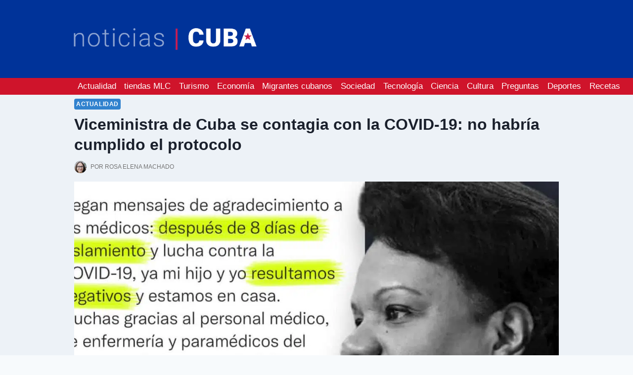

--- FILE ---
content_type: text/html; charset=UTF-8
request_url: https://noticiascuba.net/viceministra-de-cuba-se-contagia-con-la-covid-19-no-habria-cumplido-el-protocolo/
body_size: 45910
content:
<!doctype html>
<html lang="es" prefix="og: https://ogp.me/ns#" class="no-js" itemtype="https://schema.org/Blog" itemscope>
<head><meta charset="UTF-8"><script>if(navigator.userAgent.match(/MSIE|Internet Explorer/i)||navigator.userAgent.match(/Trident\/7\..*?rv:11/i)){var href=document.location.href;if(!href.match(/[?&]nowprocket/)){if(href.indexOf("?")==-1){if(href.indexOf("#")==-1){document.location.href=href+"?nowprocket=1"}else{document.location.href=href.replace("#","?nowprocket=1#")}}else{if(href.indexOf("#")==-1){document.location.href=href+"&nowprocket=1"}else{document.location.href=href.replace("#","&nowprocket=1#")}}}}</script><script>class RocketLazyLoadScripts{constructor(){this.v="1.2.3",this.triggerEvents=["keydown","mousedown","mousemove","touchmove","touchstart","touchend","wheel"],this.userEventHandler=this._triggerListener.bind(this),this.touchStartHandler=this._onTouchStart.bind(this),this.touchMoveHandler=this._onTouchMove.bind(this),this.touchEndHandler=this._onTouchEnd.bind(this),this.clickHandler=this._onClick.bind(this),this.interceptedClicks=[],window.addEventListener("pageshow",t=>{this.persisted=t.persisted}),window.addEventListener("DOMContentLoaded",()=>{this._preconnect3rdParties()}),this.delayedScripts={normal:[],async:[],defer:[]},this.trash=[],this.allJQueries=[]}_addUserInteractionListener(t){if(document.hidden){t._triggerListener();return}this.triggerEvents.forEach(e=>window.addEventListener(e,t.userEventHandler,{passive:!0})),window.addEventListener("touchstart",t.touchStartHandler,{passive:!0}),window.addEventListener("mousedown",t.touchStartHandler),document.addEventListener("visibilitychange",t.userEventHandler)}_removeUserInteractionListener(){this.triggerEvents.forEach(t=>window.removeEventListener(t,this.userEventHandler,{passive:!0})),document.removeEventListener("visibilitychange",this.userEventHandler)}_onTouchStart(t){"HTML"!==t.target.tagName&&(window.addEventListener("touchend",this.touchEndHandler),window.addEventListener("mouseup",this.touchEndHandler),window.addEventListener("touchmove",this.touchMoveHandler,{passive:!0}),window.addEventListener("mousemove",this.touchMoveHandler),t.target.addEventListener("click",this.clickHandler),this._renameDOMAttribute(t.target,"onclick","rocket-onclick"),this._pendingClickStarted())}_onTouchMove(t){window.removeEventListener("touchend",this.touchEndHandler),window.removeEventListener("mouseup",this.touchEndHandler),window.removeEventListener("touchmove",this.touchMoveHandler,{passive:!0}),window.removeEventListener("mousemove",this.touchMoveHandler),t.target.removeEventListener("click",this.clickHandler),this._renameDOMAttribute(t.target,"rocket-onclick","onclick"),this._pendingClickFinished()}_onTouchEnd(t){window.removeEventListener("touchend",this.touchEndHandler),window.removeEventListener("mouseup",this.touchEndHandler),window.removeEventListener("touchmove",this.touchMoveHandler,{passive:!0}),window.removeEventListener("mousemove",this.touchMoveHandler)}_onClick(t){t.target.removeEventListener("click",this.clickHandler),this._renameDOMAttribute(t.target,"rocket-onclick","onclick"),this.interceptedClicks.push(t),t.preventDefault(),t.stopPropagation(),t.stopImmediatePropagation(),this._pendingClickFinished()}_replayClicks(){window.removeEventListener("touchstart",this.touchStartHandler,{passive:!0}),window.removeEventListener("mousedown",this.touchStartHandler),this.interceptedClicks.forEach(t=>{t.target.dispatchEvent(new MouseEvent("click",{view:t.view,bubbles:!0,cancelable:!0}))})}_waitForPendingClicks(){return new Promise(t=>{this._isClickPending?this._pendingClickFinished=t:t()})}_pendingClickStarted(){this._isClickPending=!0}_pendingClickFinished(){this._isClickPending=!1}_renameDOMAttribute(t,e,r){t.hasAttribute&&t.hasAttribute(e)&&(event.target.setAttribute(r,event.target.getAttribute(e)),event.target.removeAttribute(e))}_triggerListener(){this._removeUserInteractionListener(this),"loading"===document.readyState?document.addEventListener("DOMContentLoaded",this._loadEverythingNow.bind(this)):this._loadEverythingNow()}_preconnect3rdParties(){let t=[];document.querySelectorAll("script[type=rocketlazyloadscript]").forEach(e=>{if(e.hasAttribute("src")){let r=new URL(e.src).origin;r!==location.origin&&t.push({src:r,crossOrigin:e.crossOrigin||"module"===e.getAttribute("data-rocket-type")})}}),t=[...new Map(t.map(t=>[JSON.stringify(t),t])).values()],this._batchInjectResourceHints(t,"preconnect")}async _loadEverythingNow(){this.lastBreath=Date.now(),this._delayEventListeners(this),this._delayJQueryReady(this),this._handleDocumentWrite(),this._registerAllDelayedScripts(),this._preloadAllScripts(),await this._loadScriptsFromList(this.delayedScripts.normal),await this._loadScriptsFromList(this.delayedScripts.defer),await this._loadScriptsFromList(this.delayedScripts.async);try{await this._triggerDOMContentLoaded(),await this._triggerWindowLoad()}catch(t){console.error(t)}window.dispatchEvent(new Event("rocket-allScriptsLoaded")),this._waitForPendingClicks().then(()=>{this._replayClicks()}),this._emptyTrash()}_registerAllDelayedScripts(){document.querySelectorAll("script[type=rocketlazyloadscript]").forEach(t=>{t.hasAttribute("data-rocket-src")?t.hasAttribute("async")&&!1!==t.async?this.delayedScripts.async.push(t):t.hasAttribute("defer")&&!1!==t.defer||"module"===t.getAttribute("data-rocket-type")?this.delayedScripts.defer.push(t):this.delayedScripts.normal.push(t):this.delayedScripts.normal.push(t)})}async _transformScript(t){return new Promise((await this._littleBreath(),navigator.userAgent.indexOf("Firefox/")>0||""===navigator.vendor)?e=>{let r=document.createElement("script");[...t.attributes].forEach(t=>{let e=t.nodeName;"type"!==e&&("data-rocket-type"===e&&(e="type"),"data-rocket-src"===e&&(e="src"),r.setAttribute(e,t.nodeValue))}),t.text&&(r.text=t.text),r.hasAttribute("src")?(r.addEventListener("load",e),r.addEventListener("error",e)):(r.text=t.text,e());try{t.parentNode.replaceChild(r,t)}catch(i){e()}}:async e=>{function r(){t.setAttribute("data-rocket-status","failed"),e()}try{let i=t.getAttribute("data-rocket-type"),n=t.getAttribute("data-rocket-src");t.text,i?(t.type=i,t.removeAttribute("data-rocket-type")):t.removeAttribute("type"),t.addEventListener("load",function r(){t.setAttribute("data-rocket-status","executed"),e()}),t.addEventListener("error",r),n?(t.removeAttribute("data-rocket-src"),t.src=n):t.src="data:text/javascript;base64,"+window.btoa(unescape(encodeURIComponent(t.text)))}catch(s){r()}})}async _loadScriptsFromList(t){let e=t.shift();return e&&e.isConnected?(await this._transformScript(e),this._loadScriptsFromList(t)):Promise.resolve()}_preloadAllScripts(){this._batchInjectResourceHints([...this.delayedScripts.normal,...this.delayedScripts.defer,...this.delayedScripts.async],"preload")}_batchInjectResourceHints(t,e){var r=document.createDocumentFragment();t.forEach(t=>{let i=t.getAttribute&&t.getAttribute("data-rocket-src")||t.src;if(i){let n=document.createElement("link");n.href=i,n.rel=e,"preconnect"!==e&&(n.as="script"),t.getAttribute&&"module"===t.getAttribute("data-rocket-type")&&(n.crossOrigin=!0),t.crossOrigin&&(n.crossOrigin=t.crossOrigin),t.integrity&&(n.integrity=t.integrity),r.appendChild(n),this.trash.push(n)}}),document.head.appendChild(r)}_delayEventListeners(t){let e={};function r(t,r){!function t(r){!e[r]&&(e[r]={originalFunctions:{add:r.addEventListener,remove:r.removeEventListener},eventsToRewrite:[]},r.addEventListener=function(){arguments[0]=i(arguments[0]),e[r].originalFunctions.add.apply(r,arguments)},r.removeEventListener=function(){arguments[0]=i(arguments[0]),e[r].originalFunctions.remove.apply(r,arguments)});function i(t){return e[r].eventsToRewrite.indexOf(t)>=0?"rocket-"+t:t}}(t),e[t].eventsToRewrite.push(r)}function i(t,e){let r=t[e];Object.defineProperty(t,e,{get:()=>r||function(){},set(i){t["rocket"+e]=r=i}})}r(document,"DOMContentLoaded"),r(window,"DOMContentLoaded"),r(window,"load"),r(window,"pageshow"),r(document,"readystatechange"),i(document,"onreadystatechange"),i(window,"onload"),i(window,"onpageshow")}_delayJQueryReady(t){let e;function r(r){if(r&&r.fn&&!t.allJQueries.includes(r)){r.fn.ready=r.fn.init.prototype.ready=function(e){return t.domReadyFired?e.bind(document)(r):document.addEventListener("rocket-DOMContentLoaded",()=>e.bind(document)(r)),r([])};let i=r.fn.on;r.fn.on=r.fn.init.prototype.on=function(){if(this[0]===window){function t(t){return t.split(" ").map(t=>"load"===t||0===t.indexOf("load.")?"rocket-jquery-load":t).join(" ")}"string"==typeof arguments[0]||arguments[0]instanceof String?arguments[0]=t(arguments[0]):"object"==typeof arguments[0]&&Object.keys(arguments[0]).forEach(e=>{let r=arguments[0][e];delete arguments[0][e],arguments[0][t(e)]=r})}return i.apply(this,arguments),this},t.allJQueries.push(r)}e=r}r(window.jQuery),Object.defineProperty(window,"jQuery",{get:()=>e,set(t){r(t)}})}async _triggerDOMContentLoaded(){this.domReadyFired=!0,await this._littleBreath(),document.dispatchEvent(new Event("rocket-DOMContentLoaded")),await this._littleBreath(),window.dispatchEvent(new Event("rocket-DOMContentLoaded")),await this._littleBreath(),document.dispatchEvent(new Event("rocket-readystatechange")),await this._littleBreath(),document.rocketonreadystatechange&&document.rocketonreadystatechange()}async _triggerWindowLoad(){await this._littleBreath(),window.dispatchEvent(new Event("rocket-load")),await this._littleBreath(),window.rocketonload&&window.rocketonload(),await this._littleBreath(),this.allJQueries.forEach(t=>t(window).trigger("rocket-jquery-load")),await this._littleBreath();let t=new Event("rocket-pageshow");t.persisted=this.persisted,window.dispatchEvent(t),await this._littleBreath(),window.rocketonpageshow&&window.rocketonpageshow({persisted:this.persisted})}_handleDocumentWrite(){let t=new Map;document.write=document.writeln=function(e){let r=document.currentScript;r||console.error("WPRocket unable to document.write this: "+e);let i=document.createRange(),n=r.parentElement,s=t.get(r);void 0===s&&(s=r.nextSibling,t.set(r,s));let a=document.createDocumentFragment();i.setStart(a,0),a.appendChild(i.createContextualFragment(e)),n.insertBefore(a,s)}}async _littleBreath(){Date.now()-this.lastBreath>45&&(await this._requestAnimFrame(),this.lastBreath=Date.now())}async _requestAnimFrame(){return document.hidden?new Promise(t=>setTimeout(t)):new Promise(t=>requestAnimationFrame(t))}_emptyTrash(){this.trash.forEach(t=>t.remove())}static run(){let t=new RocketLazyLoadScripts;t._addUserInteractionListener(t)}}RocketLazyLoadScripts.run();</script>
	
	<meta name="viewport" content="width=device-width, initial-scale=1, minimum-scale=1">
	<!-- Etiqueta de Google (gtag.js) Modo de consentimiento dataLayer añadido por Site Kit -->
<script type="rocketlazyloadscript" id="google_gtagjs-js-consent-mode-data-layer">
window.dataLayer = window.dataLayer || [];function gtag(){dataLayer.push(arguments);}
gtag('consent', 'default', {"ad_personalization":"denied","ad_storage":"denied","ad_user_data":"denied","analytics_storage":"denied","functionality_storage":"denied","security_storage":"denied","personalization_storage":"denied","region":["AT","BE","BG","CH","CY","CZ","DE","DK","EE","ES","FI","FR","GB","GR","HR","HU","IE","IS","IT","LI","LT","LU","LV","MT","NL","NO","PL","PT","RO","SE","SI","SK"],"wait_for_update":500});
window._googlesitekitConsentCategoryMap = {"statistics":["analytics_storage"],"marketing":["ad_storage","ad_user_data","ad_personalization"],"functional":["functionality_storage","security_storage"],"preferences":["personalization_storage"]};
window._googlesitekitConsents = {"ad_personalization":"denied","ad_storage":"denied","ad_user_data":"denied","analytics_storage":"denied","functionality_storage":"denied","security_storage":"denied","personalization_storage":"denied","region":["AT","BE","BG","CH","CY","CZ","DE","DK","EE","ES","FI","FR","GB","GR","HR","HU","IE","IS","IT","LI","LT","LU","LV","MT","NL","NO","PL","PT","RO","SE","SI","SK"],"wait_for_update":500};
</script>
<!-- Fin de la etiqueta Google (gtag.js) Modo de consentimiento dataLayer añadido por Site Kit -->

<!-- Optimización en motores de búsqueda por Rank Math PRO -  https://rankmath.com/ -->
<title>Viceministra de Cuba se contagia con la COVID-19: no habría cumplido el protocolo</title>
<meta name="description" content="La viceprimera ministra e Cuba Inés María Champan reveló en Twittero que enfermó de COVID-19 en Holguín, y luego borró la publicación."/>
<meta name="robots" content="follow, index, max-snippet:-1, max-video-preview:-1, max-image-preview:large"/>
<link rel="canonical" href="https://noticiascuba.net/viceministra-de-cuba-se-contagia-con-la-covid-19-no-habria-cumplido-el-protocolo/" />
<meta property="og:locale" content="es_ES" />
<meta property="og:type" content="article" />
<meta property="og:title" content="Viceministra de Cuba se contagia con la COVID-19: no habría cumplido el protocolo" />
<meta property="og:description" content="La viceprimera ministra e Cuba Inés María Champan reveló en Twittero que enfermó de COVID-19 en Holguín, y luego borró la publicación." />
<meta property="og:url" content="https://noticiascuba.net/viceministra-de-cuba-se-contagia-con-la-covid-19-no-habria-cumplido-el-protocolo/" />
<meta property="og:site_name" content="Noticias Cuba" />
<meta property="article:publisher" content="https://www.facebook.com/noticiascuba.net/" />
<meta property="article:author" content="https://www.facebook.com/profile.php?id=100070347695239" />
<meta property="article:section" content="Actualidad" />
<meta property="og:updated_time" content="2021-08-15T14:13:05-04:00" />
<meta property="og:image" content="https://noticiascuba.net/wp-content/uploads/ines-maria-covid-tuit-holguin-1.jpg" />
<meta property="og:image:secure_url" content="https://noticiascuba.net/wp-content/uploads/ines-maria-covid-tuit-holguin-1.jpg" />
<meta property="og:image:width" content="1600" />
<meta property="og:image:height" content="900" />
<meta property="og:image:alt" content="ines maria chapman enferma covid holguin tuit" />
<meta property="og:image:type" content="image/jpeg" />
<meta property="article:published_time" content="2021-08-15T14:03:32-04:00" />
<meta property="article:modified_time" content="2021-08-15T14:13:05-04:00" />
<meta name="twitter:card" content="summary_large_image" />
<meta name="twitter:title" content="Viceministra de Cuba se contagia con la COVID-19: no habría cumplido el protocolo" />
<meta name="twitter:description" content="La viceprimera ministra e Cuba Inés María Champan reveló en Twittero que enfermó de COVID-19 en Holguín, y luego borró la publicación." />
<meta name="twitter:site" content="@noticiascubaTW" />
<meta name="twitter:creator" content="@RosaMachado87" />
<meta name="twitter:image" content="https://noticiascuba.net/wp-content/uploads/ines-maria-covid-tuit-holguin-1.jpg" />
<meta name="twitter:label1" content="Escrito por" />
<meta name="twitter:data1" content="Rosa Elena Machado" />
<meta name="twitter:label2" content="Tiempo de lectura" />
<meta name="twitter:data2" content="5 minutos" />
<script type="application/ld+json" class="rank-math-schema-pro">{"@context":"https://schema.org","@graph":[{"@type":["Person","Organization"],"@id":"https://noticiascuba.net/#person","name":"Alfredo Fr\u00f3meta","sameAs":["https://www.facebook.com/noticiascuba.net/","https://twitter.com/noticiascubaTW"],"logo":{"@type":"ImageObject","@id":"https://noticiascuba.net/#logo","url":"https://noticiascuba.net/wp-content/uploads/cropped-cropped-NC-LOGO-NEW.png","contentUrl":"https://noticiascuba.net/wp-content/uploads/cropped-cropped-NC-LOGO-NEW.png","caption":"Noticias Cuba","inLanguage":"es","width":"1088","height":"435"},"image":{"@type":"ImageObject","@id":"https://noticiascuba.net/#logo","url":"https://noticiascuba.net/wp-content/uploads/cropped-cropped-NC-LOGO-NEW.png","contentUrl":"https://noticiascuba.net/wp-content/uploads/cropped-cropped-NC-LOGO-NEW.png","caption":"Noticias Cuba","inLanguage":"es","width":"1088","height":"435"}},{"@type":"WebSite","@id":"https://noticiascuba.net/#website","url":"https://noticiascuba.net","name":"Noticias Cuba","publisher":{"@id":"https://noticiascuba.net/#person"},"inLanguage":"es"},{"@type":"ImageObject","@id":"https://noticiascuba.net/wp-content/uploads/ines-maria-covid-tuit-holguin-1.jpg","url":"https://noticiascuba.net/wp-content/uploads/ines-maria-covid-tuit-holguin-1.jpg","width":"1600","height":"900","caption":"ines maria chapman enferma covid holguin tuit","inLanguage":"es"},{"@type":"WebPage","@id":"https://noticiascuba.net/viceministra-de-cuba-se-contagia-con-la-covid-19-no-habria-cumplido-el-protocolo/#webpage","url":"https://noticiascuba.net/viceministra-de-cuba-se-contagia-con-la-covid-19-no-habria-cumplido-el-protocolo/","name":"Viceministra de Cuba se contagia con la COVID-19: no habr\u00eda cumplido el protocolo","datePublished":"2021-08-15T14:03:32-04:00","dateModified":"2021-08-15T14:13:05-04:00","isPartOf":{"@id":"https://noticiascuba.net/#website"},"primaryImageOfPage":{"@id":"https://noticiascuba.net/wp-content/uploads/ines-maria-covid-tuit-holguin-1.jpg"},"inLanguage":"es"},{"@type":"Person","@id":"https://noticiascuba.net/viceministra-de-cuba-se-contagia-con-la-covid-19-no-habria-cumplido-el-protocolo/#author","name":"Rosa Elena Machado","image":{"@type":"ImageObject","@id":"https://noticiascuba.net/wp-content/uploads/rosa-elena-250x250-1-150x150.jpg","url":"https://noticiascuba.net/wp-content/uploads/rosa-elena-250x250-1-150x150.jpg","caption":"Rosa Elena Machado","inLanguage":"es"},"sameAs":["https://noticiascuba.net","https://www.facebook.com/profile.php?id=100070347695239","https://twitter.com/https://twitter.com/RosaMachado87"]},{"@type":"NewsArticle","headline":"Viceministra de Cuba se contagia con la COVID-19: no habr\u00eda cumplido el protocolo","datePublished":"2021-08-15T14:03:32-04:00","dateModified":"2021-08-15T14:13:05-04:00","author":{"@id":"https://noticiascuba.net/viceministra-de-cuba-se-contagia-con-la-covid-19-no-habria-cumplido-el-protocolo/#author","name":"Rosa Elena Machado"},"publisher":{"@id":"https://noticiascuba.net/#person"},"description":"La viceprimera ministra e Cuba In\u00e9s Mar\u00eda Champan revel\u00f3 en Twittero que enferm\u00f3 de COVID-19 en Holgu\u00edn, y luego borr\u00f3 la publicaci\u00f3n.","copyrightYear":"2021","copyrightHolder":{"@id":"https://noticiascuba.net/#person"},"name":"Viceministra de Cuba se contagia con la COVID-19: no habr\u00eda cumplido el protocolo","@id":"https://noticiascuba.net/viceministra-de-cuba-se-contagia-con-la-covid-19-no-habria-cumplido-el-protocolo/#richSnippet","isPartOf":{"@id":"https://noticiascuba.net/viceministra-de-cuba-se-contagia-con-la-covid-19-no-habria-cumplido-el-protocolo/#webpage"},"image":{"@id":"https://noticiascuba.net/wp-content/uploads/ines-maria-covid-tuit-holguin-1.jpg"},"inLanguage":"es","mainEntityOfPage":{"@id":"https://noticiascuba.net/viceministra-de-cuba-se-contagia-con-la-covid-19-no-habria-cumplido-el-protocolo/#webpage"}}]}</script>
<!-- /Plugin Rank Math WordPress SEO -->

<link rel='dns-prefetch' href='//www.googletagmanager.com' />
<link rel='dns-prefetch' href='//stats.wp.com' />
<link rel='dns-prefetch' href='//pagead2.googlesyndication.com' />
<link rel='dns-prefetch' href='//fundingchoicesmessages.google.com' />
<link rel='preconnect' href='//c0.wp.com' />
<link rel="alternate" type="application/rss+xml" title="Noticias Cuba &raquo; Feed" href="https://noticiascuba.net/feed/" />
<link rel="alternate" type="application/rss+xml" title="Noticias Cuba &raquo; Feed de los comentarios" href="https://noticiascuba.net/comments/feed/" />
<script id="wpp-js" src="https://noticiascuba.net/wp-content/plugins/wordpress-popular-posts/assets/js/wpp.min.js?ver=7.3.3" data-sampling="0" data-sampling-rate="100" data-api-url="https://noticiascuba.net/wp-json/wordpress-popular-posts" data-post-id="545" data-token="db775778dd" data-lang="0" data-debug="0"></script>
			<script type="rocketlazyloadscript">document.documentElement.classList.remove( 'no-js' );</script>
			<link rel="alternate" type="application/rss+xml" title="Noticias Cuba &raquo; Comentario Viceministra de Cuba se contagia con la COVID-19: no habría cumplido el protocolo del feed" href="https://noticiascuba.net/viceministra-de-cuba-se-contagia-con-la-covid-19-no-habria-cumplido-el-protocolo/feed/" />
<link rel="alternate" title="oEmbed (JSON)" type="application/json+oembed" href="https://noticiascuba.net/wp-json/oembed/1.0/embed?url=https%3A%2F%2Fnoticiascuba.net%2Fviceministra-de-cuba-se-contagia-con-la-covid-19-no-habria-cumplido-el-protocolo%2F" />
<link rel="alternate" title="oEmbed (XML)" type="text/xml+oembed" href="https://noticiascuba.net/wp-json/oembed/1.0/embed?url=https%3A%2F%2Fnoticiascuba.net%2Fviceministra-de-cuba-se-contagia-con-la-covid-19-no-habria-cumplido-el-protocolo%2F&#038;format=xml" />
<style id='wp-img-auto-sizes-contain-inline-css'>
img:is([sizes=auto i],[sizes^="auto," i]){contain-intrinsic-size:3000px 1500px}
/*# sourceURL=wp-img-auto-sizes-contain-inline-css */
</style>
<link data-minify="1" rel='stylesheet' id='genesis-blocks-style-css-css' href='https://noticiascuba.net/wp-content/cache/min/1/wp-content/plugins/genesis-blocks/dist/style-blocks.build.css?ver=1750797521' media='all' />
<link data-minify="1" rel='stylesheet' id='pt-cv-public-style-css' href='https://noticiascuba.net/wp-content/cache/min/1/wp-content/plugins/content-views-query-and-display-post-page/public/assets/css/cv.css?ver=1750797521' media='all' />
<style id='wp-emoji-styles-inline-css'>

	img.wp-smiley, img.emoji {
		display: inline !important;
		border: none !important;
		box-shadow: none !important;
		height: 1em !important;
		width: 1em !important;
		margin: 0 0.07em !important;
		vertical-align: -0.1em !important;
		background: none !important;
		padding: 0 !important;
	}
/*# sourceURL=wp-emoji-styles-inline-css */
</style>
<style id='wp-block-library-inline-css'>
:root{--wp-block-synced-color:#7a00df;--wp-block-synced-color--rgb:122,0,223;--wp-bound-block-color:var(--wp-block-synced-color);--wp-editor-canvas-background:#ddd;--wp-admin-theme-color:#007cba;--wp-admin-theme-color--rgb:0,124,186;--wp-admin-theme-color-darker-10:#006ba1;--wp-admin-theme-color-darker-10--rgb:0,107,160.5;--wp-admin-theme-color-darker-20:#005a87;--wp-admin-theme-color-darker-20--rgb:0,90,135;--wp-admin-border-width-focus:2px}@media (min-resolution:192dpi){:root{--wp-admin-border-width-focus:1.5px}}.wp-element-button{cursor:pointer}:root .has-very-light-gray-background-color{background-color:#eee}:root .has-very-dark-gray-background-color{background-color:#313131}:root .has-very-light-gray-color{color:#eee}:root .has-very-dark-gray-color{color:#313131}:root .has-vivid-green-cyan-to-vivid-cyan-blue-gradient-background{background:linear-gradient(135deg,#00d084,#0693e3)}:root .has-purple-crush-gradient-background{background:linear-gradient(135deg,#34e2e4,#4721fb 50%,#ab1dfe)}:root .has-hazy-dawn-gradient-background{background:linear-gradient(135deg,#faaca8,#dad0ec)}:root .has-subdued-olive-gradient-background{background:linear-gradient(135deg,#fafae1,#67a671)}:root .has-atomic-cream-gradient-background{background:linear-gradient(135deg,#fdd79a,#004a59)}:root .has-nightshade-gradient-background{background:linear-gradient(135deg,#330968,#31cdcf)}:root .has-midnight-gradient-background{background:linear-gradient(135deg,#020381,#2874fc)}:root{--wp--preset--font-size--normal:16px;--wp--preset--font-size--huge:42px}.has-regular-font-size{font-size:1em}.has-larger-font-size{font-size:2.625em}.has-normal-font-size{font-size:var(--wp--preset--font-size--normal)}.has-huge-font-size{font-size:var(--wp--preset--font-size--huge)}.has-text-align-center{text-align:center}.has-text-align-left{text-align:left}.has-text-align-right{text-align:right}.has-fit-text{white-space:nowrap!important}#end-resizable-editor-section{display:none}.aligncenter{clear:both}.items-justified-left{justify-content:flex-start}.items-justified-center{justify-content:center}.items-justified-right{justify-content:flex-end}.items-justified-space-between{justify-content:space-between}.screen-reader-text{border:0;clip-path:inset(50%);height:1px;margin:-1px;overflow:hidden;padding:0;position:absolute;width:1px;word-wrap:normal!important}.screen-reader-text:focus{background-color:#ddd;clip-path:none;color:#444;display:block;font-size:1em;height:auto;left:5px;line-height:normal;padding:15px 23px 14px;text-decoration:none;top:5px;width:auto;z-index:100000}html :where(.has-border-color){border-style:solid}html :where([style*=border-top-color]){border-top-style:solid}html :where([style*=border-right-color]){border-right-style:solid}html :where([style*=border-bottom-color]){border-bottom-style:solid}html :where([style*=border-left-color]){border-left-style:solid}html :where([style*=border-width]){border-style:solid}html :where([style*=border-top-width]){border-top-style:solid}html :where([style*=border-right-width]){border-right-style:solid}html :where([style*=border-bottom-width]){border-bottom-style:solid}html :where([style*=border-left-width]){border-left-style:solid}html :where(img[class*=wp-image-]){height:auto;max-width:100%}:where(figure){margin:0 0 1em}html :where(.is-position-sticky){--wp-admin--admin-bar--position-offset:var(--wp-admin--admin-bar--height,0px)}@media screen and (max-width:600px){html :where(.is-position-sticky){--wp-admin--admin-bar--position-offset:0px}}

/*# sourceURL=wp-block-library-inline-css */
</style><style id='wp-block-heading-inline-css'>
h1:where(.wp-block-heading).has-background,h2:where(.wp-block-heading).has-background,h3:where(.wp-block-heading).has-background,h4:where(.wp-block-heading).has-background,h5:where(.wp-block-heading).has-background,h6:where(.wp-block-heading).has-background{padding:1.25em 2.375em}h1.has-text-align-left[style*=writing-mode]:where([style*=vertical-lr]),h1.has-text-align-right[style*=writing-mode]:where([style*=vertical-rl]),h2.has-text-align-left[style*=writing-mode]:where([style*=vertical-lr]),h2.has-text-align-right[style*=writing-mode]:where([style*=vertical-rl]),h3.has-text-align-left[style*=writing-mode]:where([style*=vertical-lr]),h3.has-text-align-right[style*=writing-mode]:where([style*=vertical-rl]),h4.has-text-align-left[style*=writing-mode]:where([style*=vertical-lr]),h4.has-text-align-right[style*=writing-mode]:where([style*=vertical-rl]),h5.has-text-align-left[style*=writing-mode]:where([style*=vertical-lr]),h5.has-text-align-right[style*=writing-mode]:where([style*=vertical-rl]),h6.has-text-align-left[style*=writing-mode]:where([style*=vertical-lr]),h6.has-text-align-right[style*=writing-mode]:where([style*=vertical-rl]){rotate:180deg}
/*# sourceURL=https://c0.wp.com/c/6.9/wp-includes/blocks/heading/style.min.css */
</style>
<style id='wp-block-paragraph-inline-css'>
.is-small-text{font-size:.875em}.is-regular-text{font-size:1em}.is-large-text{font-size:2.25em}.is-larger-text{font-size:3em}.has-drop-cap:not(:focus):first-letter{float:left;font-size:8.4em;font-style:normal;font-weight:100;line-height:.68;margin:.05em .1em 0 0;text-transform:uppercase}body.rtl .has-drop-cap:not(:focus):first-letter{float:none;margin-left:.1em}p.has-drop-cap.has-background{overflow:hidden}:root :where(p.has-background){padding:1.25em 2.375em}:where(p.has-text-color:not(.has-link-color)) a{color:inherit}p.has-text-align-left[style*="writing-mode:vertical-lr"],p.has-text-align-right[style*="writing-mode:vertical-rl"]{rotate:180deg}
/*# sourceURL=https://c0.wp.com/c/6.9/wp-includes/blocks/paragraph/style.min.css */
</style>
<style id='global-styles-inline-css'>
:root{--wp--preset--aspect-ratio--square: 1;--wp--preset--aspect-ratio--4-3: 4/3;--wp--preset--aspect-ratio--3-4: 3/4;--wp--preset--aspect-ratio--3-2: 3/2;--wp--preset--aspect-ratio--2-3: 2/3;--wp--preset--aspect-ratio--16-9: 16/9;--wp--preset--aspect-ratio--9-16: 9/16;--wp--preset--color--black: #000000;--wp--preset--color--cyan-bluish-gray: #abb8c3;--wp--preset--color--white: #ffffff;--wp--preset--color--pale-pink: #f78da7;--wp--preset--color--vivid-red: #cf2e2e;--wp--preset--color--luminous-vivid-orange: #ff6900;--wp--preset--color--luminous-vivid-amber: #fcb900;--wp--preset--color--light-green-cyan: #7bdcb5;--wp--preset--color--vivid-green-cyan: #00d084;--wp--preset--color--pale-cyan-blue: #8ed1fc;--wp--preset--color--vivid-cyan-blue: #0693e3;--wp--preset--color--vivid-purple: #9b51e0;--wp--preset--color--theme-palette-1: var(--global-palette1);--wp--preset--color--theme-palette-2: var(--global-palette2);--wp--preset--color--theme-palette-3: var(--global-palette3);--wp--preset--color--theme-palette-4: var(--global-palette4);--wp--preset--color--theme-palette-5: var(--global-palette5);--wp--preset--color--theme-palette-6: var(--global-palette6);--wp--preset--color--theme-palette-7: var(--global-palette7);--wp--preset--color--theme-palette-8: var(--global-palette8);--wp--preset--color--theme-palette-9: var(--global-palette9);--wp--preset--gradient--vivid-cyan-blue-to-vivid-purple: linear-gradient(135deg,rgb(6,147,227) 0%,rgb(155,81,224) 100%);--wp--preset--gradient--light-green-cyan-to-vivid-green-cyan: linear-gradient(135deg,rgb(122,220,180) 0%,rgb(0,208,130) 100%);--wp--preset--gradient--luminous-vivid-amber-to-luminous-vivid-orange: linear-gradient(135deg,rgb(252,185,0) 0%,rgb(255,105,0) 100%);--wp--preset--gradient--luminous-vivid-orange-to-vivid-red: linear-gradient(135deg,rgb(255,105,0) 0%,rgb(207,46,46) 100%);--wp--preset--gradient--very-light-gray-to-cyan-bluish-gray: linear-gradient(135deg,rgb(238,238,238) 0%,rgb(169,184,195) 100%);--wp--preset--gradient--cool-to-warm-spectrum: linear-gradient(135deg,rgb(74,234,220) 0%,rgb(151,120,209) 20%,rgb(207,42,186) 40%,rgb(238,44,130) 60%,rgb(251,105,98) 80%,rgb(254,248,76) 100%);--wp--preset--gradient--blush-light-purple: linear-gradient(135deg,rgb(255,206,236) 0%,rgb(152,150,240) 100%);--wp--preset--gradient--blush-bordeaux: linear-gradient(135deg,rgb(254,205,165) 0%,rgb(254,45,45) 50%,rgb(107,0,62) 100%);--wp--preset--gradient--luminous-dusk: linear-gradient(135deg,rgb(255,203,112) 0%,rgb(199,81,192) 50%,rgb(65,88,208) 100%);--wp--preset--gradient--pale-ocean: linear-gradient(135deg,rgb(255,245,203) 0%,rgb(182,227,212) 50%,rgb(51,167,181) 100%);--wp--preset--gradient--electric-grass: linear-gradient(135deg,rgb(202,248,128) 0%,rgb(113,206,126) 100%);--wp--preset--gradient--midnight: linear-gradient(135deg,rgb(2,3,129) 0%,rgb(40,116,252) 100%);--wp--preset--font-size--small: var(--global-font-size-small);--wp--preset--font-size--medium: var(--global-font-size-medium);--wp--preset--font-size--large: var(--global-font-size-large);--wp--preset--font-size--x-large: 42px;--wp--preset--font-size--larger: var(--global-font-size-larger);--wp--preset--font-size--xxlarge: var(--global-font-size-xxlarge);--wp--preset--spacing--20: 0.44rem;--wp--preset--spacing--30: 0.67rem;--wp--preset--spacing--40: 1rem;--wp--preset--spacing--50: 1.5rem;--wp--preset--spacing--60: 2.25rem;--wp--preset--spacing--70: 3.38rem;--wp--preset--spacing--80: 5.06rem;--wp--preset--shadow--natural: 6px 6px 9px rgba(0, 0, 0, 0.2);--wp--preset--shadow--deep: 12px 12px 50px rgba(0, 0, 0, 0.4);--wp--preset--shadow--sharp: 6px 6px 0px rgba(0, 0, 0, 0.2);--wp--preset--shadow--outlined: 6px 6px 0px -3px rgb(255, 255, 255), 6px 6px rgb(0, 0, 0);--wp--preset--shadow--crisp: 6px 6px 0px rgb(0, 0, 0);}:where(.is-layout-flex){gap: 0.5em;}:where(.is-layout-grid){gap: 0.5em;}body .is-layout-flex{display: flex;}.is-layout-flex{flex-wrap: wrap;align-items: center;}.is-layout-flex > :is(*, div){margin: 0;}body .is-layout-grid{display: grid;}.is-layout-grid > :is(*, div){margin: 0;}:where(.wp-block-columns.is-layout-flex){gap: 2em;}:where(.wp-block-columns.is-layout-grid){gap: 2em;}:where(.wp-block-post-template.is-layout-flex){gap: 1.25em;}:where(.wp-block-post-template.is-layout-grid){gap: 1.25em;}.has-black-color{color: var(--wp--preset--color--black) !important;}.has-cyan-bluish-gray-color{color: var(--wp--preset--color--cyan-bluish-gray) !important;}.has-white-color{color: var(--wp--preset--color--white) !important;}.has-pale-pink-color{color: var(--wp--preset--color--pale-pink) !important;}.has-vivid-red-color{color: var(--wp--preset--color--vivid-red) !important;}.has-luminous-vivid-orange-color{color: var(--wp--preset--color--luminous-vivid-orange) !important;}.has-luminous-vivid-amber-color{color: var(--wp--preset--color--luminous-vivid-amber) !important;}.has-light-green-cyan-color{color: var(--wp--preset--color--light-green-cyan) !important;}.has-vivid-green-cyan-color{color: var(--wp--preset--color--vivid-green-cyan) !important;}.has-pale-cyan-blue-color{color: var(--wp--preset--color--pale-cyan-blue) !important;}.has-vivid-cyan-blue-color{color: var(--wp--preset--color--vivid-cyan-blue) !important;}.has-vivid-purple-color{color: var(--wp--preset--color--vivid-purple) !important;}.has-black-background-color{background-color: var(--wp--preset--color--black) !important;}.has-cyan-bluish-gray-background-color{background-color: var(--wp--preset--color--cyan-bluish-gray) !important;}.has-white-background-color{background-color: var(--wp--preset--color--white) !important;}.has-pale-pink-background-color{background-color: var(--wp--preset--color--pale-pink) !important;}.has-vivid-red-background-color{background-color: var(--wp--preset--color--vivid-red) !important;}.has-luminous-vivid-orange-background-color{background-color: var(--wp--preset--color--luminous-vivid-orange) !important;}.has-luminous-vivid-amber-background-color{background-color: var(--wp--preset--color--luminous-vivid-amber) !important;}.has-light-green-cyan-background-color{background-color: var(--wp--preset--color--light-green-cyan) !important;}.has-vivid-green-cyan-background-color{background-color: var(--wp--preset--color--vivid-green-cyan) !important;}.has-pale-cyan-blue-background-color{background-color: var(--wp--preset--color--pale-cyan-blue) !important;}.has-vivid-cyan-blue-background-color{background-color: var(--wp--preset--color--vivid-cyan-blue) !important;}.has-vivid-purple-background-color{background-color: var(--wp--preset--color--vivid-purple) !important;}.has-black-border-color{border-color: var(--wp--preset--color--black) !important;}.has-cyan-bluish-gray-border-color{border-color: var(--wp--preset--color--cyan-bluish-gray) !important;}.has-white-border-color{border-color: var(--wp--preset--color--white) !important;}.has-pale-pink-border-color{border-color: var(--wp--preset--color--pale-pink) !important;}.has-vivid-red-border-color{border-color: var(--wp--preset--color--vivid-red) !important;}.has-luminous-vivid-orange-border-color{border-color: var(--wp--preset--color--luminous-vivid-orange) !important;}.has-luminous-vivid-amber-border-color{border-color: var(--wp--preset--color--luminous-vivid-amber) !important;}.has-light-green-cyan-border-color{border-color: var(--wp--preset--color--light-green-cyan) !important;}.has-vivid-green-cyan-border-color{border-color: var(--wp--preset--color--vivid-green-cyan) !important;}.has-pale-cyan-blue-border-color{border-color: var(--wp--preset--color--pale-cyan-blue) !important;}.has-vivid-cyan-blue-border-color{border-color: var(--wp--preset--color--vivid-cyan-blue) !important;}.has-vivid-purple-border-color{border-color: var(--wp--preset--color--vivid-purple) !important;}.has-vivid-cyan-blue-to-vivid-purple-gradient-background{background: var(--wp--preset--gradient--vivid-cyan-blue-to-vivid-purple) !important;}.has-light-green-cyan-to-vivid-green-cyan-gradient-background{background: var(--wp--preset--gradient--light-green-cyan-to-vivid-green-cyan) !important;}.has-luminous-vivid-amber-to-luminous-vivid-orange-gradient-background{background: var(--wp--preset--gradient--luminous-vivid-amber-to-luminous-vivid-orange) !important;}.has-luminous-vivid-orange-to-vivid-red-gradient-background{background: var(--wp--preset--gradient--luminous-vivid-orange-to-vivid-red) !important;}.has-very-light-gray-to-cyan-bluish-gray-gradient-background{background: var(--wp--preset--gradient--very-light-gray-to-cyan-bluish-gray) !important;}.has-cool-to-warm-spectrum-gradient-background{background: var(--wp--preset--gradient--cool-to-warm-spectrum) !important;}.has-blush-light-purple-gradient-background{background: var(--wp--preset--gradient--blush-light-purple) !important;}.has-blush-bordeaux-gradient-background{background: var(--wp--preset--gradient--blush-bordeaux) !important;}.has-luminous-dusk-gradient-background{background: var(--wp--preset--gradient--luminous-dusk) !important;}.has-pale-ocean-gradient-background{background: var(--wp--preset--gradient--pale-ocean) !important;}.has-electric-grass-gradient-background{background: var(--wp--preset--gradient--electric-grass) !important;}.has-midnight-gradient-background{background: var(--wp--preset--gradient--midnight) !important;}.has-small-font-size{font-size: var(--wp--preset--font-size--small) !important;}.has-medium-font-size{font-size: var(--wp--preset--font-size--medium) !important;}.has-large-font-size{font-size: var(--wp--preset--font-size--large) !important;}.has-x-large-font-size{font-size: var(--wp--preset--font-size--x-large) !important;}
/*# sourceURL=global-styles-inline-css */
</style>

<style id='classic-theme-styles-inline-css'>
/*! This file is auto-generated */
.wp-block-button__link{color:#fff;background-color:#32373c;border-radius:9999px;box-shadow:none;text-decoration:none;padding:calc(.667em + 2px) calc(1.333em + 2px);font-size:1.125em}.wp-block-file__button{background:#32373c;color:#fff;text-decoration:none}
/*# sourceURL=/wp-includes/css/classic-themes.min.css */
</style>
<link data-minify="1" rel='stylesheet' id='contact-form-7-css' href='https://noticiascuba.net/wp-content/cache/min/1/wp-content/plugins/contact-form-7/includes/css/styles.css?ver=1750797521' media='all' />
<link data-minify="1" rel='stylesheet' id='wordpress-popular-posts-css-css' href='https://noticiascuba.net/wp-content/cache/min/1/wp-content/plugins/wordpress-popular-posts/assets/css/wpp.css?ver=1750797521' media='all' />
<link rel='stylesheet' id='kadence-global-css' href='https://noticiascuba.net/wp-content/themes/kadence/assets/css/global.min.css?ver=1.3.6' media='all' />
<style id='kadence-global-inline-css'>
/* Kadence Base CSS */
:root{--global-palette1:#3182CE;--global-palette2:#2B6CB0;--global-palette3:#1A202C;--global-palette4:#2D3748;--global-palette5:#4A5568;--global-palette6:#718096;--global-palette7:#EDF2F7;--global-palette8:#F7FAFC;--global-palette9:#FFFFFF;--global-palette9rgb:255, 255, 255;--global-palette-highlight:var(--global-palette1);--global-palette-highlight-alt:var(--global-palette2);--global-palette-highlight-alt2:var(--global-palette9);--global-palette-btn-bg:var(--global-palette1);--global-palette-btn-bg-hover:var(--global-palette2);--global-palette-btn:var(--global-palette9);--global-palette-btn-hover:var(--global-palette9);--global-body-font-family:-apple-system,BlinkMacSystemFont,"Segoe UI",Roboto,Oxygen-Sans,Ubuntu,Cantarell,"Helvetica Neue",sans-serif, "Apple Color Emoji", "Segoe UI Emoji", "Segoe UI Symbol";--global-heading-font-family:inherit;--global-primary-nav-font-family:inherit;--global-fallback-font:sans-serif;--global-display-fallback-font:sans-serif;--global-content-width:1054px;--global-content-wide-width:calc(1054px + 230px);--global-content-narrow-width:1028px;--global-content-edge-padding:1.5rem;--global-content-boxed-padding:2rem;--global-calc-content-width:calc(1054px - var(--global-content-edge-padding) - var(--global-content-edge-padding) );--wp--style--global--content-size:var(--global-calc-content-width);}.wp-site-blocks{--global-vw:calc( 100vw - ( 0.5 * var(--scrollbar-offset)));}body{background:var(--global-palette8);}body, input, select, optgroup, textarea{font-style:normal;font-weight:400;font-size:17px;line-height:1.6;font-family:var(--global-body-font-family);color:var(--global-palette4);}.content-bg, body.content-style-unboxed .site{background:var(--global-palette7);}@media all and (max-width: 767px){body{font-size:20px;line-height:1.44;}}h1,h2,h3,h4,h5,h6{font-family:var(--global-heading-font-family);}h1{font-style:normal;font-weight:700;font-size:32px;line-height:1.3;color:var(--global-palette3);}h2{font-style:normal;font-weight:900;font-size:29px;line-height:1.15;letter-spacing:-0.01em;color:var(--global-palette3);}h3{font-style:normal;font-weight:600;font-size:24px;line-height:1.09;color:var(--global-palette3);}h4{font-weight:700;font-size:22px;line-height:1.5;color:var(--global-palette4);}h5{font-weight:700;font-size:20px;line-height:1.5;color:var(--global-palette4);}h6{font-weight:700;font-size:18px;line-height:1.5;color:var(--global-palette5);}.entry-hero .kadence-breadcrumbs{max-width:1054px;}.site-container, .site-header-row-layout-contained, .site-footer-row-layout-contained, .entry-hero-layout-contained, .comments-area, .alignfull > .wp-block-cover__inner-container, .alignwide > .wp-block-cover__inner-container{max-width:var(--global-content-width);}.content-width-narrow .content-container.site-container, .content-width-narrow .hero-container.site-container{max-width:var(--global-content-narrow-width);}@media all and (min-width: 1284px){.wp-site-blocks .content-container  .alignwide{margin-left:-115px;margin-right:-115px;width:unset;max-width:unset;}}@media all and (min-width: 1288px){.content-width-narrow .wp-site-blocks .content-container .alignwide{margin-left:-130px;margin-right:-130px;width:unset;max-width:unset;}}.content-style-boxed .wp-site-blocks .entry-content .alignwide{margin-left:calc( -1 * var( --global-content-boxed-padding ) );margin-right:calc( -1 * var( --global-content-boxed-padding ) );}.content-area{margin-top:0rem;margin-bottom:0rem;}@media all and (max-width: 1024px){.content-area{margin-top:3rem;margin-bottom:3rem;}}@media all and (max-width: 767px){.content-area{margin-top:0rem;margin-bottom:0rem;}}@media all and (max-width: 1024px){:root{--global-content-boxed-padding:2rem;}}@media all and (max-width: 767px){:root{--global-content-boxed-padding:0.2rem;}}.entry-content-wrap{padding:2rem;}@media all and (max-width: 1024px){.entry-content-wrap{padding:2rem;}}@media all and (max-width: 767px){.entry-content-wrap{padding:0.2rem;}}.entry.single-entry{box-shadow:0px 15px 15px -10px var(--global-palette1);}.entry.loop-entry{box-shadow:0px 15px 15px -10px rgba(0,0,0,0.05);}.loop-entry .entry-content-wrap{padding:0rem;}@media all and (max-width: 1024px){.loop-entry .entry-content-wrap{padding:2rem;}}@media all and (max-width: 767px){.loop-entry .entry-content-wrap{padding:1.5rem;}}button, .button, .wp-block-button__link, input[type="button"], input[type="reset"], input[type="submit"], .fl-button, .elementor-button-wrapper .elementor-button, .wc-block-components-checkout-place-order-button, .wc-block-cart__submit{font-style:normal;box-shadow:0px 0px 0px -7px rgba(0,0,0,0);}button:hover, button:focus, button:active, .button:hover, .button:focus, .button:active, .wp-block-button__link:hover, .wp-block-button__link:focus, .wp-block-button__link:active, input[type="button"]:hover, input[type="button"]:focus, input[type="button"]:active, input[type="reset"]:hover, input[type="reset"]:focus, input[type="reset"]:active, input[type="submit"]:hover, input[type="submit"]:focus, input[type="submit"]:active, .elementor-button-wrapper .elementor-button:hover, .elementor-button-wrapper .elementor-button:focus, .elementor-button-wrapper .elementor-button:active, .wc-block-cart__submit:hover{box-shadow:0px 15px 25px -7px rgba(0,0,0,0.1);}.kb-button.kb-btn-global-outline.kb-btn-global-inherit{padding-top:calc(px - 2px);padding-right:calc(px - 2px);padding-bottom:calc(px - 2px);padding-left:calc(px - 2px);}@media all and (min-width: 1025px){.transparent-header .entry-hero .entry-hero-container-inner{padding-top:calc(80px + 0px);}}@media all and (max-width: 1024px){.mobile-transparent-header .entry-hero .entry-hero-container-inner{padding-top:80px;}}@media all and (max-width: 767px){.mobile-transparent-header .entry-hero .entry-hero-container-inner{padding-top:80px;}}#kt-scroll-up-reader, #kt-scroll-up{border-radius:0px 0px 0px 0px;bottom:30px;font-size:1.2em;padding:0.4em 0.4em 0.4em 0.4em;}#kt-scroll-up-reader.scroll-up-side-right, #kt-scroll-up.scroll-up-side-right{right:30px;}#kt-scroll-up-reader.scroll-up-side-left, #kt-scroll-up.scroll-up-side-left{left:30px;}.wp-site-blocks .entry-related h2.entry-related-title{font-style:normal;}.wp-site-blocks .post-title h1{font-style:normal;font-weight:900;text-transform:none;}@media all and (max-width: 767px){.wp-site-blocks .post-title h1{font-size:24px;line-height:1.2;letter-spacing:-0.018em;}}.post-title .entry-taxonomies, .post-title .entry-taxonomies a{font-style:normal;}.post-title .entry-meta{font-style:normal;font-size:12px;line-height:1.39;text-transform:uppercase;color:#737373;}.post-title .kadence-breadcrumbs{font-style:normal;}.post-title .title-entry-excerpt{font-style:normal;font-weight:400;font-size:25px;font-family:-apple-system,BlinkMacSystemFont,"Segoe UI",Roboto,Oxygen-Sans,Ubuntu,Cantarell,"Helvetica Neue",sans-serif, "Apple Color Emoji", "Segoe UI Emoji", "Segoe UI Symbol";}@media all and (max-width: 767px){.post-title .title-entry-excerpt{font-size:17px;}}.entry-hero.post-hero-section .entry-header{min-height:200px;}body.social-brand-colors .social-show-brand-hover .social-link-facebook:not(.ignore-brand):not(.skip):not(.ignore):hover, body.social-brand-colors .social-show-brand-until .social-link-facebook:not(:hover):not(.skip):not(.ignore), body.social-brand-colors .social-show-brand-always .social-link-facebook:not(.ignore-brand):not(.skip):not(.ignore){background:#3b5998;}body.social-brand-colors .social-show-brand-hover.social-style-outline .social-link-facebook:not(.ignore-brand):not(.skip):not(.ignore):hover, body.social-brand-colors .social-show-brand-until.social-style-outline .social-link-facebook:not(:hover):not(.skip):not(.ignore), body.social-brand-colors .social-show-brand-always.social-style-outline .social-link-facebook:not(.ignore-brand):not(.skip):not(.ignore){color:#3b5998;}body.social-brand-colors .social-show-brand-hover .social-link-twitter:not(.ignore-brand):not(.skip):not(.ignore):hover, body.social-brand-colors .social-show-brand-until .social-link-twitter:not(:hover):not(.skip):not(.ignore), body.social-brand-colors .social-show-brand-always .social-link-twitter:not(.ignore-brand):not(.skip):not(.ignore){background:#1DA1F2;}body.social-brand-colors .social-show-brand-hover.social-style-outline .social-link-twitter:not(.ignore-brand):not(.skip):not(.ignore):hover, body.social-brand-colors .social-show-brand-until.social-style-outline .social-link-twitter:not(:hover):not(.skip):not(.ignore), body.social-brand-colors .social-show-brand-always.social-style-outline .social-link-twitter:not(.ignore-brand):not(.skip):not(.ignore){color:#1DA1F2;}body.social-brand-colors .social-show-brand-hover .social-link-youtube:not(.ignore-brand):not(.skip):not(.ignore):hover, body.social-brand-colors .social-show-brand-until .social-link-youtube:not(:hover):not(.skip):not(.ignore), body.social-brand-colors .social-show-brand-always .social-link-youtube:not(.ignore-brand):not(.skip):not(.ignore){background:#FF3333;}body.social-brand-colors .social-show-brand-hover.social-style-outline .social-link-youtube:not(.ignore-brand):not(.skip):not(.ignore):hover, body.social-brand-colors .social-show-brand-until.social-style-outline .social-link-youtube:not(:hover):not(.skip):not(.ignore), body.social-brand-colors .social-show-brand-always.social-style-outline .social-link-youtube:not(.ignore-brand):not(.skip):not(.ignore){color:#FF3333;}body.social-brand-colors .social-show-brand-hover .social-link-rss:not(.ignore-brand):not(.skip):not(.ignore):hover, body.social-brand-colors .social-show-brand-until .social-link-rss:not(:hover):not(.skip):not(.ignore), body.social-brand-colors .social-show-brand-always .social-link-rss:not(.ignore-brand):not(.skip):not(.ignore){background:#FF6200;}body.social-brand-colors .social-show-brand-hover.social-style-outline .social-link-rss:not(.ignore-brand):not(.skip):not(.ignore):hover, body.social-brand-colors .social-show-brand-until.social-style-outline .social-link-rss:not(:hover):not(.skip):not(.ignore), body.social-brand-colors .social-show-brand-always.social-style-outline .social-link-rss:not(.ignore-brand):not(.skip):not(.ignore){color:#FF6200;}
/* Kadence Header CSS */
@media all and (max-width: 1024px){.mobile-transparent-header #masthead{position:absolute;left:0px;right:0px;z-index:100;}.kadence-scrollbar-fixer.mobile-transparent-header #masthead{right:var(--scrollbar-offset,0);}.mobile-transparent-header #masthead, .mobile-transparent-header .site-top-header-wrap .site-header-row-container-inner, .mobile-transparent-header .site-main-header-wrap .site-header-row-container-inner, .mobile-transparent-header .site-bottom-header-wrap .site-header-row-container-inner{background:transparent;}.site-header-row-tablet-layout-fullwidth, .site-header-row-tablet-layout-standard{padding:0px;}}@media all and (min-width: 1025px){.transparent-header #masthead{position:absolute;left:0px;right:0px;z-index:100;}.transparent-header.kadence-scrollbar-fixer #masthead{right:var(--scrollbar-offset,0);}.transparent-header #masthead, .transparent-header .site-top-header-wrap .site-header-row-container-inner, .transparent-header .site-main-header-wrap .site-header-row-container-inner, .transparent-header .site-bottom-header-wrap .site-header-row-container-inner{background:transparent;}}.site-branding a.brand img{max-width:394px;}.site-branding a.brand img.svg-logo-image{width:394px;}@media all and (max-width: 767px){.site-branding a.brand img{max-width:179px;}.site-branding a.brand img.svg-logo-image{width:179px;}}.site-branding{padding:0px 0px 0px 0px;}#masthead, #masthead .kadence-sticky-header.item-is-fixed:not(.item-at-start):not(.site-header-row-container):not(.site-main-header-wrap), #masthead .kadence-sticky-header.item-is-fixed:not(.item-at-start) > .site-header-row-container-inner{background:#ffffff;}.site-main-header-wrap .site-header-row-container-inner{background:#003399;}.site-main-header-inner-wrap{min-height:80px;}.site-bottom-header-wrap .site-header-row-container-inner{background:#cf142b;}.site-bottom-header-inner-wrap{min-height:0px;}.header-navigation[class*="header-navigation-style-underline"] .header-menu-container.primary-menu-container>ul>li>a:after{width:calc( 100% - 0.28em);}.main-navigation .primary-menu-container > ul > li.menu-item > a{padding-left:calc(0.28em / 2);padding-right:calc(0.28em / 2);padding-top:0.22em;padding-bottom:0.22em;color:var(--global-palette9);}.main-navigation .primary-menu-container > ul > li.menu-item .dropdown-nav-special-toggle{right:calc(0.28em / 2);}.main-navigation .primary-menu-container > ul > li.menu-item > a:hover{color:#89c4ff;}.main-navigation .primary-menu-container > ul > li.menu-item.current-menu-item > a{color:#cc0033;}.header-navigation .header-menu-container ul ul.sub-menu, .header-navigation .header-menu-container ul ul.submenu{background:var(--global-palette3);box-shadow:0px 2px 13px 0px rgba(0,0,0,0.1);}.header-navigation .header-menu-container ul ul li.menu-item, .header-menu-container ul.menu > li.kadence-menu-mega-enabled > ul > li.menu-item > a{border-bottom:1px solid rgba(255,255,255,0.1);}.header-navigation .header-menu-container ul ul li.menu-item > a{width:117px;padding-top:1em;padding-bottom:1em;color:var(--global-palette8);font-size:12px;}.header-navigation .header-menu-container ul ul li.menu-item > a:hover{color:var(--global-palette9);background:var(--global-palette4);}.header-navigation .header-menu-container ul ul li.menu-item.current-menu-item > a{color:var(--global-palette9);background:var(--global-palette4);}.mobile-toggle-open-container .menu-toggle-open, .mobile-toggle-open-container .menu-toggle-open:focus{color:rgba(252,252,252,0.46);padding:0.4em 0.6em 0.4em 0.6em;font-size:14px;}.mobile-toggle-open-container .menu-toggle-open.menu-toggle-style-bordered{border:1px solid currentColor;}.mobile-toggle-open-container .menu-toggle-open .menu-toggle-icon{font-size:20px;}.mobile-toggle-open-container .menu-toggle-open:hover, .mobile-toggle-open-container .menu-toggle-open:focus-visible{color:var(--global-palette-highlight);}.mobile-navigation ul li{font-style:normal;font-size:14px;}.mobile-navigation ul li a{padding-top:1em;padding-bottom:1em;}.mobile-navigation ul li > a, .mobile-navigation ul li.menu-item-has-children > .drawer-nav-drop-wrap{color:#ffffff;}.mobile-navigation ul li.current-menu-item > a, .mobile-navigation ul li.current-menu-item.menu-item-has-children > .drawer-nav-drop-wrap{color:var(--global-palette-highlight);}.mobile-navigation ul li.menu-item-has-children .drawer-nav-drop-wrap, .mobile-navigation ul li:not(.menu-item-has-children) a{border-bottom:1px dotted rgba(255,255,255,0.1);}.mobile-navigation:not(.drawer-navigation-parent-toggle-true) ul li.menu-item-has-children .drawer-nav-drop-wrap button{border-left:1px dotted rgba(255,255,255,0.1);}#mobile-drawer .drawer-inner, #mobile-drawer.popup-drawer-layout-fullwidth.popup-drawer-animation-slice .pop-portion-bg, #mobile-drawer.popup-drawer-layout-fullwidth.popup-drawer-animation-slice.pop-animated.show-drawer .drawer-inner{background:#003399;}#mobile-drawer .drawer-header .drawer-toggle{padding:0.6em 0.15em 0.6em 0.15em;font-size:24px;}#mobile-drawer .drawer-header .drawer-toggle, #mobile-drawer .drawer-header .drawer-toggle:focus{color:#ffcc66;}
/* Kadence Footer CSS */
#colophon{background:#cc0033;}.site-top-footer-inner-wrap{padding-top:30px;padding-bottom:30px;grid-column-gap:30px;grid-row-gap:30px;}.site-top-footer-inner-wrap .widget{margin-bottom:30px;}.site-top-footer-inner-wrap .site-footer-section:not(:last-child):after{right:calc(-30px / 2);}.site-bottom-footer-inner-wrap{padding-top:30px;padding-bottom:30px;grid-column-gap:30px;}.site-bottom-footer-inner-wrap .widget{margin-bottom:30px;}.site-bottom-footer-inner-wrap .site-footer-section:not(:last-child):after{right:calc(-30px / 2);}.footer-social-wrap .footer-social-inner-wrap{font-size:1em;gap:0.3em;}.site-footer .site-footer-wrap .site-footer-section .footer-social-wrap .footer-social-inner-wrap .social-button{border:2px none transparent;border-radius:0px;}#colophon .footer-html{font-style:normal;color:#ffffff;}#colophon .footer-navigation .footer-menu-container > ul > li > a{padding-left:calc(4.94em / 2);padding-right:calc(4.94em / 2);padding-top:calc(0em / 2);padding-bottom:calc(0em / 2);color:var(--global-palette9);}#colophon .footer-navigation .footer-menu-container > ul li a:hover{color:#ffffff;}#colophon .footer-navigation .footer-menu-container > ul li.current-menu-item > a{color:#ffffff;}
/*# sourceURL=kadence-global-inline-css */
</style>
<link rel='stylesheet' id='kadence-header-css' href='https://noticiascuba.net/wp-content/themes/kadence/assets/css/header.min.css?ver=1.3.6' media='all' />
<link rel='stylesheet' id='kadence-content-css' href='https://noticiascuba.net/wp-content/themes/kadence/assets/css/content.min.css?ver=1.3.6' media='all' />
<link rel='stylesheet' id='kadence-comments-css' href='https://noticiascuba.net/wp-content/themes/kadence/assets/css/comments.min.css?ver=1.3.6' media='all' />
<link rel='stylesheet' id='kadence-author-box-css' href='https://noticiascuba.net/wp-content/themes/kadence/assets/css/author-box.min.css?ver=1.3.6' media='all' />
<link rel='stylesheet' id='kadence-related-posts-css' href='https://noticiascuba.net/wp-content/themes/kadence/assets/css/related-posts.min.css?ver=1.3.6' media='all' />
<link rel='stylesheet' id='kad-splide-css' href='https://noticiascuba.net/wp-content/themes/kadence/assets/css/kadence-splide.min.css?ver=1.3.6' media='all' />
<link rel='stylesheet' id='kadence-footer-css' href='https://noticiascuba.net/wp-content/themes/kadence/assets/css/footer.min.css?ver=1.3.6' media='all' />
<link rel='stylesheet' id='tablepress-default-css' href='https://noticiascuba.net/wp-content/tablepress-combined.min.css?ver=36' media='all' />
<link rel='stylesheet' id='kadence-rankmath-css' href='https://noticiascuba.net/wp-content/themes/kadence/assets/css/rankmath.min.css?ver=1.3.6' media='all' />
<style id='kadence-blocks-global-variables-inline-css'>
:root {--global-kb-font-size-sm:clamp(0.8rem, 0.73rem + 0.217vw, 0.9rem);--global-kb-font-size-md:clamp(1.1rem, 0.995rem + 0.326vw, 1.25rem);--global-kb-font-size-lg:clamp(1.75rem, 1.576rem + 0.543vw, 2rem);--global-kb-font-size-xl:clamp(2.25rem, 1.728rem + 1.63vw, 3rem);--global-kb-font-size-xxl:clamp(2.5rem, 1.456rem + 3.26vw, 4rem);--global-kb-font-size-xxxl:clamp(2.75rem, 0.489rem + 7.065vw, 6rem);}
/*# sourceURL=kadence-blocks-global-variables-inline-css */
</style>
<style id='rocket-lazyload-inline-css'>
.rll-youtube-player{position:relative;padding-bottom:56.23%;height:0;overflow:hidden;max-width:100%;}.rll-youtube-player:focus-within{outline: 2px solid currentColor;outline-offset: 5px;}.rll-youtube-player iframe{position:absolute;top:0;left:0;width:100%;height:100%;z-index:100;background:0 0}.rll-youtube-player img{bottom:0;display:block;left:0;margin:auto;max-width:100%;width:100%;position:absolute;right:0;top:0;border:none;height:auto;-webkit-transition:.4s all;-moz-transition:.4s all;transition:.4s all}.rll-youtube-player img:hover{-webkit-filter:brightness(75%)}.rll-youtube-player .play{height:100%;width:100%;left:0;top:0;position:absolute;background:url(https://noticiascuba.net/wp-content/plugins/wp-rocket/assets/img/youtube.png) no-repeat center;background-color: transparent !important;cursor:pointer;border:none;}.wp-embed-responsive .wp-has-aspect-ratio .rll-youtube-player{position:absolute;padding-bottom:0;width:100%;height:100%;top:0;bottom:0;left:0;right:0}
/*# sourceURL=rocket-lazyload-inline-css */
</style>
<link data-minify="1" rel='stylesheet' id='sharedaddy-css' href='https://noticiascuba.net/wp-content/cache/min/1/p/jetpack/15.0.2/modules/sharedaddy/sharing.css?ver=1759243988' media='all' />
<link data-minify="1" rel='stylesheet' id='social-logos-css' href='https://noticiascuba.net/wp-content/cache/min/1/p/jetpack/15.0.2/_inc/social-logos/social-logos.min.css?ver=1759243988' media='all' />
<script type="rocketlazyloadscript" data-rocket-src="https://c0.wp.com/c/6.9/wp-includes/js/jquery/jquery.min.js" id="jquery-core-js" defer></script>
<script type="rocketlazyloadscript" data-minify="1" data-rocket-src="https://noticiascuba.net/wp-content/cache/min/1/c/6.9/wp-includes/js/jquery/jquery-migrate.min.js?ver=1764768248" id="jquery-migrate-js" defer></script>

<!-- Fragmento de código de la etiqueta de Google (gtag.js) añadida por Site Kit -->
<!-- Fragmento de código de Google Analytics añadido por Site Kit -->
<script type="rocketlazyloadscript" data-rocket-src="https://www.googletagmanager.com/gtag/js?id=G-7EYCDXR2V5" id="google_gtagjs-js" async></script>
<script type="rocketlazyloadscript" id="google_gtagjs-js-after">
window.dataLayer = window.dataLayer || [];function gtag(){dataLayer.push(arguments);}
gtag("set","linker",{"domains":["noticiascuba.net"]});
gtag("js", new Date());
gtag("set", "developer_id.dZTNiMT", true);
gtag("config", "G-7EYCDXR2V5", {"googlesitekit_post_type":"post"});
//# sourceURL=google_gtagjs-js-after
</script>
<link rel="https://api.w.org/" href="https://noticiascuba.net/wp-json/" /><link rel="alternate" title="JSON" type="application/json" href="https://noticiascuba.net/wp-json/wp/v2/posts/545" /><link rel="EditURI" type="application/rsd+xml" title="RSD" href="https://noticiascuba.net/xmlrpc.php?rsd" />
<meta name="generator" content="WordPress 6.9" />
<link rel='shortlink' href='https://noticiascuba.net/?p=545' />

		<style>.woocommerce-tabs .enlazatom-content {margin-top:3rem !important;} .enlazatom-show-box {background:#dceef4 !important;color:#181818 !important; box-shadow:0 2px 4px rgba(0,0,0,15%); border-radius:5px !important; padding-right:90px !important; }.enlazatom-show-box span, .enlazatom-show-plane span, .enlazatom-show-plane a, .enlazatom-a-plane a, span.enlazatom-title-box, a.enlazatom-a-plane {font-size:17px;word-break: break-word;}.enlazatom-show-plane span, span.enlazatom-title-box {font-weight: bold;}.enlazatom-show-box:hover {background:#dceef4B3 !important;}.enlazatom-show-box:hover div.btn{background:#89c2d9B3 !important;}.chevron::before {color:#181818 !important;}.enlazatom-show-box div.btn {background:#89c2d9 !important;}.enlazatom-title-box {font-weight:bold;margin-bottom:10px !important;display: block;}.enlazatom-show-box span {padding:20px;}.enlazatom-content {margin-bottom:3rem;margin-top:1rem;}.enlazatom-content div.enlazatom-a-plane {margin:16px 0;}.enlazatom-show-box {display:flex;overflow:hidden !important;margin-bottom:22px;align-items: center;padding:0 1rem 0 0;line-height:1.4;}.enlazatom-show-plane {margin-top: 22px;margin-bottom: 22px;}.enlazatom-show-plane div {display: inline !important;}.enlazatom-show-box:hover {text-decoration:none;}.enlazatom-show-box img {max-width:100px;border:none !important;margin-right:5px;}.enlazatom-show-box {position:relative;text-decoration:none !important;}.enlazatom-show-box div.btn {border: none;font-weight: 700;width: 80px;height: 100%;min-height:60px;position: absolute;right: 0;top: 0;text-align:center;display: flex;align-items: center;justify-content: center;}.chevron::before {border-style: solid;border-width: 0.25em 0.25em 0 0;content: '';display: inline-block;height: 0.45em;position: relative;transform: rotate(-45deg);width: 0.45em;margin-left:-2px;}.chevron.right:before {left: 0;transform: rotate(45deg);}@media (max-width:768px) {.enlazatom-disable-image-mobile img, .enlazatom-disable-cta-mobile .btn{display:none !important;}.enlazatom-show-box.enlazatom-disable-cta-mobile {padding-right: 20px !important;}}</style>

		<meta name="generator" content="Site Kit by Google 1.162.1" />	<style>img#wpstats{display:none}</style>
		            <style id="wpp-loading-animation-styles">@-webkit-keyframes bgslide{from{background-position-x:0}to{background-position-x:-200%}}@keyframes bgslide{from{background-position-x:0}to{background-position-x:-200%}}.wpp-widget-block-placeholder,.wpp-shortcode-placeholder{margin:0 auto;width:60px;height:3px;background:#dd3737;background:linear-gradient(90deg,#dd3737 0%,#571313 10%,#dd3737 100%);background-size:200% auto;border-radius:3px;-webkit-animation:bgslide 1s infinite linear;animation:bgslide 1s infinite linear}</style>
            <link rel="pingback" href="https://noticiascuba.net/xmlrpc.php">
<!-- Metaetiquetas de Google AdSense añadidas por Site Kit -->
<meta name="google-adsense-platform-account" content="ca-host-pub-2644536267352236">
<meta name="google-adsense-platform-domain" content="sitekit.withgoogle.com">
<!-- Acabar con las metaetiquetas de Google AdSense añadidas por Site Kit -->
<style>.recentcomments a{display:inline !important;padding:0 !important;margin:0 !important;}</style>      <meta name="onesignal" content="wordpress-plugin"/>
            <script type="rocketlazyloadscript">

      window.OneSignalDeferred = window.OneSignalDeferred || [];

      OneSignalDeferred.push(function(OneSignal) {
        var oneSignal_options = {};
        window._oneSignalInitOptions = oneSignal_options;

        oneSignal_options['serviceWorkerParam'] = { scope: '/wp-content/plugins/onesignal-free-web-push-notifications/sdk_files/push/onesignal/' };
oneSignal_options['serviceWorkerPath'] = 'OneSignalSDKWorker.js';

        OneSignal.Notifications.setDefaultUrl("https://noticiascuba.net");

        oneSignal_options['wordpress'] = true;
oneSignal_options['appId'] = '89eef68f-72df-4463-b772-191baa3c92b5';
oneSignal_options['allowLocalhostAsSecureOrigin'] = true;
oneSignal_options['welcomeNotification'] = { };
oneSignal_options['welcomeNotification']['disable'] = true;
oneSignal_options['path'] = "https://noticiascuba.net/wp-content/plugins/onesignal-free-web-push-notifications/sdk_files/";
oneSignal_options['persistNotification'] = true;
oneSignal_options['promptOptions'] = { };
oneSignal_options['promptOptions']['actionMessage'] = "¿Quieres enterarte PRIMERO que nadie de TODAS nuestras actualizaciones?";
oneSignal_options['promptOptions']['acceptButtonText'] = "SÍ, POR SUPUESTO";
oneSignal_options['promptOptions']['cancelButtonText'] = "NO";
oneSignal_options['notifyButton'] = { };
oneSignal_options['notifyButton']['enable'] = true;
oneSignal_options['notifyButton']['position'] = 'bottom-right';
oneSignal_options['notifyButton']['theme'] = 'inverse';
oneSignal_options['notifyButton']['size'] = 'medium';
oneSignal_options['notifyButton']['showCredit'] = true;
oneSignal_options['notifyButton']['text'] = {};
              OneSignal.init(window._oneSignalInitOptions);
              OneSignal.Slidedown.promptPush()      });

      function documentInitOneSignal() {
        var oneSignal_elements = document.getElementsByClassName("OneSignal-prompt");

        var oneSignalLinkClickHandler = function(event) { OneSignal.Notifications.requestPermission(); event.preventDefault(); };        for(var i = 0; i < oneSignal_elements.length; i++)
          oneSignal_elements[i].addEventListener('click', oneSignalLinkClickHandler, false);
      }

      if (document.readyState === 'complete') {
           documentInitOneSignal();
      }
      else {
           window.addEventListener("load", function(event){
               documentInitOneSignal();
          });
      }
    </script>

<!-- Fragmento de código de Google Adsense añadido por Site Kit -->
<script type="rocketlazyloadscript" async data-rocket-src="https://pagead2.googlesyndication.com/pagead/js/adsbygoogle.js?client=ca-pub-8860174991942040&amp;host=ca-host-pub-2644536267352236" crossorigin="anonymous"></script>

<!-- Final del fragmento de código de Google Adsense añadido por Site Kit -->

<!-- Fragmento de código de recuperación de bloqueo de anuncios de Google AdSense añadido por Site Kit. -->
<script type="rocketlazyloadscript" async data-rocket-src="https://fundingchoicesmessages.google.com/i/pub-8860174991942040?ers=1" nonce="TDr3XoSgadsktuM1giE49g"></script><script type="rocketlazyloadscript" nonce="TDr3XoSgadsktuM1giE49g">(function() {function signalGooglefcPresent() {if (!window.frames['googlefcPresent']) {if (document.body) {const iframe = document.createElement('iframe'); iframe.style = 'width: 0; height: 0; border: none; z-index: -1000; left: -1000px; top: -1000px;'; iframe.style.display = 'none'; iframe.name = 'googlefcPresent'; document.body.appendChild(iframe);} else {setTimeout(signalGooglefcPresent, 0);}}}signalGooglefcPresent();})();</script>
<!-- Fragmento de código de finalización de recuperación de bloqueo de anuncios de Google AdSense añadido por Site Kit. -->

<!-- Fragmento de código de protección de errores de recuperación de bloqueo de anuncios de Google AdSense añadido por Site Kit. -->
<script type="rocketlazyloadscript">(function(){'use strict';function aa(a){var b=0;return function(){return b<a.length?{done:!1,value:a[b++]}:{done:!0}}}var ba="function"==typeof Object.defineProperties?Object.defineProperty:function(a,b,c){if(a==Array.prototype||a==Object.prototype)return a;a[b]=c.value;return a};
function ea(a){a=["object"==typeof globalThis&&globalThis,a,"object"==typeof window&&window,"object"==typeof self&&self,"object"==typeof global&&global];for(var b=0;b<a.length;++b){var c=a[b];if(c&&c.Math==Math)return c}throw Error("Cannot find global object");}var fa=ea(this);function ha(a,b){if(b)a:{var c=fa;a=a.split(".");for(var d=0;d<a.length-1;d++){var e=a[d];if(!(e in c))break a;c=c[e]}a=a[a.length-1];d=c[a];b=b(d);b!=d&&null!=b&&ba(c,a,{configurable:!0,writable:!0,value:b})}}
var ia="function"==typeof Object.create?Object.create:function(a){function b(){}b.prototype=a;return new b},l;if("function"==typeof Object.setPrototypeOf)l=Object.setPrototypeOf;else{var m;a:{var ja={a:!0},ka={};try{ka.__proto__=ja;m=ka.a;break a}catch(a){}m=!1}l=m?function(a,b){a.__proto__=b;if(a.__proto__!==b)throw new TypeError(a+" is not extensible");return a}:null}var la=l;
function n(a,b){a.prototype=ia(b.prototype);a.prototype.constructor=a;if(la)la(a,b);else for(var c in b)if("prototype"!=c)if(Object.defineProperties){var d=Object.getOwnPropertyDescriptor(b,c);d&&Object.defineProperty(a,c,d)}else a[c]=b[c];a.A=b.prototype}function ma(){for(var a=Number(this),b=[],c=a;c<arguments.length;c++)b[c-a]=arguments[c];return b}
var na="function"==typeof Object.assign?Object.assign:function(a,b){for(var c=1;c<arguments.length;c++){var d=arguments[c];if(d)for(var e in d)Object.prototype.hasOwnProperty.call(d,e)&&(a[e]=d[e])}return a};ha("Object.assign",function(a){return a||na});/*

 Copyright The Closure Library Authors.
 SPDX-License-Identifier: Apache-2.0
*/
var p=this||self;function q(a){return a};var t,u;a:{for(var oa=["CLOSURE_FLAGS"],v=p,x=0;x<oa.length;x++)if(v=v[oa[x]],null==v){u=null;break a}u=v}var pa=u&&u[610401301];t=null!=pa?pa:!1;var z,qa=p.navigator;z=qa?qa.userAgentData||null:null;function A(a){return t?z?z.brands.some(function(b){return(b=b.brand)&&-1!=b.indexOf(a)}):!1:!1}function B(a){var b;a:{if(b=p.navigator)if(b=b.userAgent)break a;b=""}return-1!=b.indexOf(a)};function C(){return t?!!z&&0<z.brands.length:!1}function D(){return C()?A("Chromium"):(B("Chrome")||B("CriOS"))&&!(C()?0:B("Edge"))||B("Silk")};var ra=C()?!1:B("Trident")||B("MSIE");!B("Android")||D();D();B("Safari")&&(D()||(C()?0:B("Coast"))||(C()?0:B("Opera"))||(C()?0:B("Edge"))||(C()?A("Microsoft Edge"):B("Edg/"))||C()&&A("Opera"));var sa={},E=null;var ta="undefined"!==typeof Uint8Array,ua=!ra&&"function"===typeof btoa;var F="function"===typeof Symbol&&"symbol"===typeof Symbol()?Symbol():void 0,G=F?function(a,b){a[F]|=b}:function(a,b){void 0!==a.g?a.g|=b:Object.defineProperties(a,{g:{value:b,configurable:!0,writable:!0,enumerable:!1}})};function va(a){var b=H(a);1!==(b&1)&&(Object.isFrozen(a)&&(a=Array.prototype.slice.call(a)),I(a,b|1))}
var H=F?function(a){return a[F]|0}:function(a){return a.g|0},J=F?function(a){return a[F]}:function(a){return a.g},I=F?function(a,b){a[F]=b}:function(a,b){void 0!==a.g?a.g=b:Object.defineProperties(a,{g:{value:b,configurable:!0,writable:!0,enumerable:!1}})};function wa(){var a=[];G(a,1);return a}function xa(a,b){I(b,(a|0)&-99)}function K(a,b){I(b,(a|34)&-73)}function L(a){a=a>>11&1023;return 0===a?536870912:a};var M={};function N(a){return null!==a&&"object"===typeof a&&!Array.isArray(a)&&a.constructor===Object}var O,ya=[];I(ya,39);O=Object.freeze(ya);var P;function Q(a,b){P=b;a=new a(b);P=void 0;return a}
function R(a,b,c){null==a&&(a=P);P=void 0;if(null==a){var d=96;c?(a=[c],d|=512):a=[];b&&(d=d&-2095105|(b&1023)<<11)}else{if(!Array.isArray(a))throw Error();d=H(a);if(d&64)return a;d|=64;if(c&&(d|=512,c!==a[0]))throw Error();a:{c=a;var e=c.length;if(e){var f=e-1,g=c[f];if(N(g)){d|=256;b=(d>>9&1)-1;e=f-b;1024<=e&&(za(c,b,g),e=1023);d=d&-2095105|(e&1023)<<11;break a}}b&&(g=(d>>9&1)-1,b=Math.max(b,e-g),1024<b&&(za(c,g,{}),d|=256,b=1023),d=d&-2095105|(b&1023)<<11)}}I(a,d);return a}
function za(a,b,c){for(var d=1023+b,e=a.length,f=d;f<e;f++){var g=a[f];null!=g&&g!==c&&(c[f-b]=g)}a.length=d+1;a[d]=c};function Aa(a){switch(typeof a){case "number":return isFinite(a)?a:String(a);case "boolean":return a?1:0;case "object":if(a&&!Array.isArray(a)&&ta&&null!=a&&a instanceof Uint8Array){if(ua){for(var b="",c=0,d=a.length-10240;c<d;)b+=String.fromCharCode.apply(null,a.subarray(c,c+=10240));b+=String.fromCharCode.apply(null,c?a.subarray(c):a);a=btoa(b)}else{void 0===b&&(b=0);if(!E){E={};c="ABCDEFGHIJKLMNOPQRSTUVWXYZabcdefghijklmnopqrstuvwxyz0123456789".split("");d=["+/=","+/","-_=","-_.","-_"];for(var e=
0;5>e;e++){var f=c.concat(d[e].split(""));sa[e]=f;for(var g=0;g<f.length;g++){var h=f[g];void 0===E[h]&&(E[h]=g)}}}b=sa[b];c=Array(Math.floor(a.length/3));d=b[64]||"";for(e=f=0;f<a.length-2;f+=3){var k=a[f],w=a[f+1];h=a[f+2];g=b[k>>2];k=b[(k&3)<<4|w>>4];w=b[(w&15)<<2|h>>6];h=b[h&63];c[e++]=g+k+w+h}g=0;h=d;switch(a.length-f){case 2:g=a[f+1],h=b[(g&15)<<2]||d;case 1:a=a[f],c[e]=b[a>>2]+b[(a&3)<<4|g>>4]+h+d}a=c.join("")}return a}}return a};function Ba(a,b,c){a=Array.prototype.slice.call(a);var d=a.length,e=b&256?a[d-1]:void 0;d+=e?-1:0;for(b=b&512?1:0;b<d;b++)a[b]=c(a[b]);if(e){b=a[b]={};for(var f in e)Object.prototype.hasOwnProperty.call(e,f)&&(b[f]=c(e[f]))}return a}function Da(a,b,c,d,e,f){if(null!=a){if(Array.isArray(a))a=e&&0==a.length&&H(a)&1?void 0:f&&H(a)&2?a:Ea(a,b,c,void 0!==d,e,f);else if(N(a)){var g={},h;for(h in a)Object.prototype.hasOwnProperty.call(a,h)&&(g[h]=Da(a[h],b,c,d,e,f));a=g}else a=b(a,d);return a}}
function Ea(a,b,c,d,e,f){var g=d||c?H(a):0;d=d?!!(g&32):void 0;a=Array.prototype.slice.call(a);for(var h=0;h<a.length;h++)a[h]=Da(a[h],b,c,d,e,f);c&&c(g,a);return a}function Fa(a){return a.s===M?a.toJSON():Aa(a)};function Ga(a,b,c){c=void 0===c?K:c;if(null!=a){if(ta&&a instanceof Uint8Array)return b?a:new Uint8Array(a);if(Array.isArray(a)){var d=H(a);if(d&2)return a;if(b&&!(d&64)&&(d&32||0===d))return I(a,d|34),a;a=Ea(a,Ga,d&4?K:c,!0,!1,!0);b=H(a);b&4&&b&2&&Object.freeze(a);return a}a.s===M&&(b=a.h,c=J(b),a=c&2?a:Q(a.constructor,Ha(b,c,!0)));return a}}function Ha(a,b,c){var d=c||b&2?K:xa,e=!!(b&32);a=Ba(a,b,function(f){return Ga(f,e,d)});G(a,32|(c?2:0));return a};function Ia(a,b){a=a.h;return Ja(a,J(a),b)}function Ja(a,b,c,d){if(-1===c)return null;if(c>=L(b)){if(b&256)return a[a.length-1][c]}else{var e=a.length;if(d&&b&256&&(d=a[e-1][c],null!=d))return d;b=c+((b>>9&1)-1);if(b<e)return a[b]}}function Ka(a,b,c,d,e){var f=L(b);if(c>=f||e){e=b;if(b&256)f=a[a.length-1];else{if(null==d)return;f=a[f+((b>>9&1)-1)]={};e|=256}f[c]=d;e&=-1025;e!==b&&I(a,e)}else a[c+((b>>9&1)-1)]=d,b&256&&(d=a[a.length-1],c in d&&delete d[c]),b&1024&&I(a,b&-1025)}
function La(a,b){var c=Ma;var d=void 0===d?!1:d;var e=a.h;var f=J(e),g=Ja(e,f,b,d);var h=!1;if(null==g||"object"!==typeof g||(h=Array.isArray(g))||g.s!==M)if(h){var k=h=H(g);0===k&&(k|=f&32);k|=f&2;k!==h&&I(g,k);c=new c(g)}else c=void 0;else c=g;c!==g&&null!=c&&Ka(e,f,b,c,d);e=c;if(null==e)return e;a=a.h;f=J(a);f&2||(g=e,c=g.h,h=J(c),g=h&2?Q(g.constructor,Ha(c,h,!1)):g,g!==e&&(e=g,Ka(a,f,b,e,d)));return e}function Na(a,b){a=Ia(a,b);return null==a||"string"===typeof a?a:void 0}
function Oa(a,b){a=Ia(a,b);return null!=a?a:0}function S(a,b){a=Na(a,b);return null!=a?a:""};function T(a,b,c){this.h=R(a,b,c)}T.prototype.toJSON=function(){var a=Ea(this.h,Fa,void 0,void 0,!1,!1);return Pa(this,a,!0)};T.prototype.s=M;T.prototype.toString=function(){return Pa(this,this.h,!1).toString()};
function Pa(a,b,c){var d=a.constructor.v,e=L(J(c?a.h:b)),f=!1;if(d){if(!c){b=Array.prototype.slice.call(b);var g;if(b.length&&N(g=b[b.length-1]))for(f=0;f<d.length;f++)if(d[f]>=e){Object.assign(b[b.length-1]={},g);break}f=!0}e=b;c=!c;g=J(a.h);a=L(g);g=(g>>9&1)-1;for(var h,k,w=0;w<d.length;w++)if(k=d[w],k<a){k+=g;var r=e[k];null==r?e[k]=c?O:wa():c&&r!==O&&va(r)}else h||(r=void 0,e.length&&N(r=e[e.length-1])?h=r:e.push(h={})),r=h[k],null==h[k]?h[k]=c?O:wa():c&&r!==O&&va(r)}d=b.length;if(!d)return b;
var Ca;if(N(h=b[d-1])){a:{var y=h;e={};c=!1;for(var ca in y)Object.prototype.hasOwnProperty.call(y,ca)&&(a=y[ca],Array.isArray(a)&&a!=a&&(c=!0),null!=a?e[ca]=a:c=!0);if(c){for(var rb in e){y=e;break a}y=null}}y!=h&&(Ca=!0);d--}for(;0<d;d--){h=b[d-1];if(null!=h)break;var cb=!0}if(!Ca&&!cb)return b;var da;f?da=b:da=Array.prototype.slice.call(b,0,d);b=da;f&&(b.length=d);y&&b.push(y);return b};function Qa(a){return function(b){if(null==b||""==b)b=new a;else{b=JSON.parse(b);if(!Array.isArray(b))throw Error(void 0);G(b,32);b=Q(a,b)}return b}};function Ra(a){this.h=R(a)}n(Ra,T);var Sa=Qa(Ra);var U;function V(a){this.g=a}V.prototype.toString=function(){return this.g+""};var Ta={};function Ua(){return Math.floor(2147483648*Math.random()).toString(36)+Math.abs(Math.floor(2147483648*Math.random())^Date.now()).toString(36)};function Va(a,b){b=String(b);"application/xhtml+xml"===a.contentType&&(b=b.toLowerCase());return a.createElement(b)}function Wa(a){this.g=a||p.document||document}Wa.prototype.appendChild=function(a,b){a.appendChild(b)};/*

 SPDX-License-Identifier: Apache-2.0
*/
function Xa(a,b){a.src=b instanceof V&&b.constructor===V?b.g:"type_error:TrustedResourceUrl";var c,d;(c=(b=null==(d=(c=(a.ownerDocument&&a.ownerDocument.defaultView||window).document).querySelector)?void 0:d.call(c,"script[nonce]"))?b.nonce||b.getAttribute("nonce")||"":"")&&a.setAttribute("nonce",c)};function Ya(a){a=void 0===a?document:a;return a.createElement("script")};function Za(a,b,c,d,e,f){try{var g=a.g,h=Ya(g);h.async=!0;Xa(h,b);g.head.appendChild(h);h.addEventListener("load",function(){e();d&&g.head.removeChild(h)});h.addEventListener("error",function(){0<c?Za(a,b,c-1,d,e,f):(d&&g.head.removeChild(h),f())})}catch(k){f()}};var $a=p.atob("aHR0cHM6Ly93d3cuZ3N0YXRpYy5jb20vaW1hZ2VzL2ljb25zL21hdGVyaWFsL3N5c3RlbS8xeC93YXJuaW5nX2FtYmVyXzI0ZHAucG5n"),ab=p.atob("WW91IGFyZSBzZWVpbmcgdGhpcyBtZXNzYWdlIGJlY2F1c2UgYWQgb3Igc2NyaXB0IGJsb2NraW5nIHNvZnR3YXJlIGlzIGludGVyZmVyaW5nIHdpdGggdGhpcyBwYWdlLg=="),bb=p.atob("RGlzYWJsZSBhbnkgYWQgb3Igc2NyaXB0IGJsb2NraW5nIHNvZnR3YXJlLCB0aGVuIHJlbG9hZCB0aGlzIHBhZ2Uu");function db(a,b,c){this.i=a;this.l=new Wa(this.i);this.g=null;this.j=[];this.m=!1;this.u=b;this.o=c}
function eb(a){if(a.i.body&&!a.m){var b=function(){fb(a);p.setTimeout(function(){return gb(a,3)},50)};Za(a.l,a.u,2,!0,function(){p[a.o]||b()},b);a.m=!0}}
function fb(a){for(var b=W(1,5),c=0;c<b;c++){var d=X(a);a.i.body.appendChild(d);a.j.push(d)}b=X(a);b.style.bottom="0";b.style.left="0";b.style.position="fixed";b.style.width=W(100,110).toString()+"%";b.style.zIndex=W(2147483544,2147483644).toString();b.style["background-color"]=hb(249,259,242,252,219,229);b.style["box-shadow"]="0 0 12px #888";b.style.color=hb(0,10,0,10,0,10);b.style.display="flex";b.style["justify-content"]="center";b.style["font-family"]="Roboto, Arial";c=X(a);c.style.width=W(80,
85).toString()+"%";c.style.maxWidth=W(750,775).toString()+"px";c.style.margin="24px";c.style.display="flex";c.style["align-items"]="flex-start";c.style["justify-content"]="center";d=Va(a.l.g,"IMG");d.className=Ua();d.src=$a;d.alt="Warning icon";d.style.height="24px";d.style.width="24px";d.style["padding-right"]="16px";var e=X(a),f=X(a);f.style["font-weight"]="bold";f.textContent=ab;var g=X(a);g.textContent=bb;Y(a,e,f);Y(a,e,g);Y(a,c,d);Y(a,c,e);Y(a,b,c);a.g=b;a.i.body.appendChild(a.g);b=W(1,5);for(c=
0;c<b;c++)d=X(a),a.i.body.appendChild(d),a.j.push(d)}function Y(a,b,c){for(var d=W(1,5),e=0;e<d;e++){var f=X(a);b.appendChild(f)}b.appendChild(c);c=W(1,5);for(d=0;d<c;d++)e=X(a),b.appendChild(e)}function W(a,b){return Math.floor(a+Math.random()*(b-a))}function hb(a,b,c,d,e,f){return"rgb("+W(Math.max(a,0),Math.min(b,255)).toString()+","+W(Math.max(c,0),Math.min(d,255)).toString()+","+W(Math.max(e,0),Math.min(f,255)).toString()+")"}function X(a){a=Va(a.l.g,"DIV");a.className=Ua();return a}
function gb(a,b){0>=b||null!=a.g&&0!=a.g.offsetHeight&&0!=a.g.offsetWidth||(ib(a),fb(a),p.setTimeout(function(){return gb(a,b-1)},50))}
function ib(a){var b=a.j;var c="undefined"!=typeof Symbol&&Symbol.iterator&&b[Symbol.iterator];if(c)b=c.call(b);else if("number"==typeof b.length)b={next:aa(b)};else throw Error(String(b)+" is not an iterable or ArrayLike");for(c=b.next();!c.done;c=b.next())(c=c.value)&&c.parentNode&&c.parentNode.removeChild(c);a.j=[];(b=a.g)&&b.parentNode&&b.parentNode.removeChild(b);a.g=null};function jb(a,b,c,d,e){function f(k){document.body?g(document.body):0<k?p.setTimeout(function(){f(k-1)},e):b()}function g(k){k.appendChild(h);p.setTimeout(function(){h?(0!==h.offsetHeight&&0!==h.offsetWidth?b():a(),h.parentNode&&h.parentNode.removeChild(h)):a()},d)}var h=kb(c);f(3)}function kb(a){var b=document.createElement("div");b.className=a;b.style.width="1px";b.style.height="1px";b.style.position="absolute";b.style.left="-10000px";b.style.top="-10000px";b.style.zIndex="-10000";return b};function Ma(a){this.h=R(a)}n(Ma,T);function lb(a){this.h=R(a)}n(lb,T);var mb=Qa(lb);function nb(a){a=Na(a,4)||"";if(void 0===U){var b=null;var c=p.trustedTypes;if(c&&c.createPolicy){try{b=c.createPolicy("goog#html",{createHTML:q,createScript:q,createScriptURL:q})}catch(d){p.console&&p.console.error(d.message)}U=b}else U=b}a=(b=U)?b.createScriptURL(a):a;return new V(a,Ta)};function ob(a,b){this.m=a;this.o=new Wa(a.document);this.g=b;this.j=S(this.g,1);this.u=nb(La(this.g,2));this.i=!1;b=nb(La(this.g,13));this.l=new db(a.document,b,S(this.g,12))}ob.prototype.start=function(){pb(this)};
function pb(a){qb(a);Za(a.o,a.u,3,!1,function(){a:{var b=a.j;var c=p.btoa(b);if(c=p[c]){try{var d=Sa(p.atob(c))}catch(e){b=!1;break a}b=b===Na(d,1)}else b=!1}b?Z(a,S(a.g,14)):(Z(a,S(a.g,8)),eb(a.l))},function(){jb(function(){Z(a,S(a.g,7));eb(a.l)},function(){return Z(a,S(a.g,6))},S(a.g,9),Oa(a.g,10),Oa(a.g,11))})}function Z(a,b){a.i||(a.i=!0,a=new a.m.XMLHttpRequest,a.open("GET",b,!0),a.send())}function qb(a){var b=p.btoa(a.j);a.m[b]&&Z(a,S(a.g,5))};(function(a,b){p[a]=function(){var c=ma.apply(0,arguments);p[a]=function(){};b.apply(null,c)}})("__h82AlnkH6D91__",function(a){"function"===typeof window.atob&&(new ob(window,mb(window.atob(a)))).start()});}).call(this);

window.__h82AlnkH6D91__("[base64]/[base64]/[base64]/[base64]");</script>
<!-- Fragmento de código de finalización de protección de errores de recuperación de bloqueo de anuncios de Google AdSense añadido por Site Kit. -->
<style type="text/css">.blue-message {
background: none repeat scroll 0 0 #3399ff;
    color: #ffffff;
    text-shadow: none;
    font-size: 16px;
    line-height: 24px;
    padding: 10px;
} 
.green-message {
background: none repeat scroll 0 0 #8cc14c;
    color: #ffffff;
    text-shadow: none;
    font-size: 16px;
    line-height: 24px;
    padding: 10px;
} 
.orange-message {
background: none repeat scroll 0 0 #faa732;
    color: #ffffff;
    text-shadow: none;
    font-size: 16px;
    line-height: 24px;
    padding: 10px;
} 
.red-message {
background: none repeat scroll 0 0 #da4d31;
    color: #ffffff;
    text-shadow: none;
    font-size: 16px;
    line-height: 24px;
    padding: 10px;
} 
.grey-message {
background: none repeat scroll 0 0 #53555c;
    color: #ffffff;
    text-shadow: none;
    font-size: 16px;
    line-height: 24px;
    padding: 10px;
} 
.left-block {
background: none repeat scroll 0 0px, radial-gradient(ellipse at center center, #ffffff 0%, #f2f2f2 100%) repeat scroll 0 0 rgba(0, 0, 0, 0);
    color: #8b8e97;
    padding: 10px;
    margin: 10px;
    float: left;
} 
.right-block {
background: none repeat scroll 0 0px, radial-gradient(ellipse at center center, #ffffff 0%, #f2f2f2 100%) repeat scroll 0 0 rgba(0, 0, 0, 0);
    color: #8b8e97;
    padding: 10px;
    margin: 10px;
    float: right;
} 
.blockquotes {
background: none;
    border-left: 5px solid #f1f1f1;
    color: #8B8E97;
    font-size: 16px;
    font-style: italic;
    line-height: 22px;
    padding-left: 15px;
    padding: 10px;
    width: 60%;
    float: left;
} 
</style><link rel="icon" href="https://noticiascuba.net/wp-content/uploads/cropped-favicon-32x32.png" sizes="32x32" />
<link rel="icon" href="https://noticiascuba.net/wp-content/uploads/cropped-favicon-192x192.png" sizes="192x192" />
<link rel="apple-touch-icon" href="https://noticiascuba.net/wp-content/uploads/cropped-favicon-180x180.png" />
<meta name="msapplication-TileImage" content="https://noticiascuba.net/wp-content/uploads/cropped-favicon-270x270.png" />
<noscript><style id="rocket-lazyload-nojs-css">.rll-youtube-player, [data-lazy-src]{display:none !important;}</style></noscript></head>

<body class="wp-singular post-template-default single single-post postid-545 single-format-standard wp-custom-logo wp-embed-responsive wp-theme-kadence footer-on-bottom social-brand-colors hide-focus-outline link-style-standard content-title-style-normal content-width-narrow content-style-unboxed content-vertical-padding-show non-transparent-header mobile-non-transparent-header">
<div id="wrapper" class="site wp-site-blocks">
			<a class="skip-link screen-reader-text scroll-ignore" href="#main">Saltar al contenido</a>
		<header id="masthead" class="site-header" role="banner" itemtype="https://schema.org/WPHeader" itemscope>
	<div id="main-header" class="site-header-wrap">
		<div class="site-header-inner-wrap">
			<div class="site-header-upper-wrap">
				<div class="site-header-upper-inner-wrap">
					<div class="site-main-header-wrap site-header-row-container site-header-focus-item site-header-row-layout-standard" data-section="kadence_customizer_header_main">
	<div class="site-header-row-container-inner">
				<div class="site-container">
			<div class="site-main-header-inner-wrap site-header-row site-header-row-has-sides site-header-row-no-center">
									<div class="site-header-main-section-left site-header-section site-header-section-left">
						<div class="site-header-item site-header-focus-item" data-section="title_tagline">
	<div class="site-branding branding-layout-standard site-brand-logo-only"><a class="brand has-logo-image" href="https://noticiascuba.net/" rel="home"><picture class="custom-logo" decoding="async" fetchpriority="high">
<source type="image/webp" data-lazy-srcset="https://noticiascuba.net/wp-content/uploads/cropped-cropped-NC-LOGO-NEW.png.webp 1088w, https://noticiascuba.net/wp-content/uploads/cropped-cropped-NC-LOGO-NEW-300x120.png.webp 300w, https://noticiascuba.net/wp-content/uploads/cropped-cropped-NC-LOGO-NEW-1024x409.png.webp 1024w, https://noticiascuba.net/wp-content/uploads/cropped-cropped-NC-LOGO-NEW-768x307.png.webp 768w" sizes="(max-width: 1088px) 100vw, 1088px"/>
<img width="1088" height="435" src="data:image/svg+xml,%3Csvg%20xmlns='http://www.w3.org/2000/svg'%20viewBox='0%200%201088%20435'%3E%3C/svg%3E" alt="logo noticias cuba net" decoding="async" fetchpriority="high" data-lazy-srcset="https://noticiascuba.net/wp-content/uploads/cropped-cropped-NC-LOGO-NEW.png 1088w, https://noticiascuba.net/wp-content/uploads/cropped-cropped-NC-LOGO-NEW-300x120.png 300w, https://noticiascuba.net/wp-content/uploads/cropped-cropped-NC-LOGO-NEW-1024x409.png 1024w, https://noticiascuba.net/wp-content/uploads/cropped-cropped-NC-LOGO-NEW-768x307.png 768w" data-lazy-sizes="(max-width: 1088px) 100vw, 1088px" data-lazy-src="https://noticiascuba.net/wp-content/uploads/cropped-cropped-NC-LOGO-NEW.png"/><noscript><img width="1088" height="435" src="https://noticiascuba.net/wp-content/uploads/cropped-cropped-NC-LOGO-NEW.png" alt="logo noticias cuba net" decoding="async" fetchpriority="high" srcset="https://noticiascuba.net/wp-content/uploads/cropped-cropped-NC-LOGO-NEW.png 1088w, https://noticiascuba.net/wp-content/uploads/cropped-cropped-NC-LOGO-NEW-300x120.png 300w, https://noticiascuba.net/wp-content/uploads/cropped-cropped-NC-LOGO-NEW-1024x409.png 1024w, https://noticiascuba.net/wp-content/uploads/cropped-cropped-NC-LOGO-NEW-768x307.png 768w" sizes="(max-width: 1088px) 100vw, 1088px"/></noscript>
</picture>
</a></div></div><!-- data-section="title_tagline" -->
					</div>
																	<div class="site-header-main-section-right site-header-section site-header-section-right">
											</div>
							</div>
		</div>
	</div>
</div>
				</div>
			</div>
			<div class="site-bottom-header-wrap site-header-row-container site-header-focus-item site-header-row-layout-fullwidth" data-section="kadence_customizer_header_bottom">
	<div class="site-header-row-container-inner">
				<div class="site-container">
			<div class="site-bottom-header-inner-wrap site-header-row site-header-row-has-sides site-header-row-no-center">
									<div class="site-header-bottom-section-left site-header-section site-header-section-left">
											</div>
																	<div class="site-header-bottom-section-right site-header-section site-header-section-right">
						<div class="site-header-item site-header-focus-item site-header-item-main-navigation header-navigation-layout-stretch-true header-navigation-layout-fill-stretch-false" data-section="kadence_customizer_primary_navigation">
		<nav id="site-navigation" class="main-navigation header-navigation hover-to-open nav--toggle-sub header-navigation-style-underline header-navigation-dropdown-animation-none" role="navigation" aria-label="Principal">
			<div class="primary-menu-container header-menu-container">
	<ul id="primary-menu" class="menu"><li id="menu-item-8334" class="menu-item menu-item-type-taxonomy menu-item-object-category current-post-ancestor current-menu-parent current-post-parent menu-item-8334"><a href="https://noticiascuba.net/actualidad/">Actualidad</a></li>
<li id="menu-item-8344" class="menu-item menu-item-type-taxonomy menu-item-object-category menu-item-8344"><a href="https://noticiascuba.net/tiendas-mlc/">tiendas MLC</a></li>
<li id="menu-item-8345" class="menu-item menu-item-type-taxonomy menu-item-object-category menu-item-8345"><a href="https://noticiascuba.net/turismo/">Turismo</a></li>
<li id="menu-item-8338" class="menu-item menu-item-type-taxonomy menu-item-object-category menu-item-8338"><a href="https://noticiascuba.net/economia/">Economía</a></li>
<li id="menu-item-8339" class="menu-item menu-item-type-taxonomy menu-item-object-category menu-item-8339"><a href="https://noticiascuba.net/migrantes-cubanos/">Migrantes cubanos</a></li>
<li id="menu-item-8342" class="menu-item menu-item-type-taxonomy menu-item-object-category menu-item-8342"><a href="https://noticiascuba.net/sociedad/">Sociedad</a></li>
<li id="menu-item-8343" class="menu-item menu-item-type-taxonomy menu-item-object-category menu-item-8343"><a href="https://noticiascuba.net/tecnologia/">Tecnología</a></li>
<li id="menu-item-8335" class="menu-item menu-item-type-taxonomy menu-item-object-category menu-item-8335"><a href="https://noticiascuba.net/ciencia/">Ciencia</a></li>
<li id="menu-item-8336" class="menu-item menu-item-type-taxonomy menu-item-object-category menu-item-8336"><a href="https://noticiascuba.net/cultura/">Cultura</a></li>
<li id="menu-item-8340" class="menu-item menu-item-type-taxonomy menu-item-object-category menu-item-8340"><a href="https://noticiascuba.net/preguntas/">Preguntas</a></li>
<li id="menu-item-8337" class="menu-item menu-item-type-taxonomy menu-item-object-category menu-item-8337"><a href="https://noticiascuba.net/deportes/">Deportes</a></li>
<li id="menu-item-8341" class="menu-item menu-item-type-taxonomy menu-item-object-category menu-item-8341"><a href="https://noticiascuba.net/recetas/">Recetas</a></li>
</ul>		</div>
	</nav><!-- #site-navigation -->
	</div><!-- data-section="primary_navigation" -->
					</div>
							</div>
		</div>
	</div>
</div>
		</div>
	</div>
	
<div id="mobile-header" class="site-mobile-header-wrap">
	<div class="site-header-inner-wrap">
		<div class="site-header-upper-wrap">
			<div class="site-header-upper-inner-wrap">
			<div class="site-main-header-wrap site-header-focus-item site-header-row-layout-standard site-header-row-tablet-layout-default site-header-row-mobile-layout-default ">
	<div class="site-header-row-container-inner">
		<div class="site-container">
			<div class="site-main-header-inner-wrap site-header-row site-header-row-has-sides site-header-row-no-center">
									<div class="site-header-main-section-left site-header-section site-header-section-left">
						<div class="site-header-item site-header-focus-item" data-section="title_tagline">
	<div class="site-branding mobile-site-branding branding-layout-standard branding-tablet-layout-inherit site-brand-logo-only branding-mobile-layout-inherit"><a class="brand has-logo-image" href="https://noticiascuba.net/" rel="home"><picture class="custom-logo" decoding="async">
<source type="image/webp" data-lazy-srcset="https://noticiascuba.net/wp-content/uploads/cropped-cropped-NC-LOGO-NEW.png.webp 1088w, https://noticiascuba.net/wp-content/uploads/cropped-cropped-NC-LOGO-NEW-300x120.png.webp 300w, https://noticiascuba.net/wp-content/uploads/cropped-cropped-NC-LOGO-NEW-1024x409.png.webp 1024w, https://noticiascuba.net/wp-content/uploads/cropped-cropped-NC-LOGO-NEW-768x307.png.webp 768w" sizes="(max-width: 1088px) 100vw, 1088px"/>
<img width="1088" height="435" src="data:image/svg+xml,%3Csvg%20xmlns='http://www.w3.org/2000/svg'%20viewBox='0%200%201088%20435'%3E%3C/svg%3E" alt="logo noticias cuba net" decoding="async" data-lazy-srcset="https://noticiascuba.net/wp-content/uploads/cropped-cropped-NC-LOGO-NEW.png 1088w, https://noticiascuba.net/wp-content/uploads/cropped-cropped-NC-LOGO-NEW-300x120.png 300w, https://noticiascuba.net/wp-content/uploads/cropped-cropped-NC-LOGO-NEW-1024x409.png 1024w, https://noticiascuba.net/wp-content/uploads/cropped-cropped-NC-LOGO-NEW-768x307.png 768w" data-lazy-sizes="(max-width: 1088px) 100vw, 1088px" data-lazy-src="https://noticiascuba.net/wp-content/uploads/cropped-cropped-NC-LOGO-NEW.png"/><noscript><img width="1088" height="435" src="https://noticiascuba.net/wp-content/uploads/cropped-cropped-NC-LOGO-NEW.png" alt="logo noticias cuba net" decoding="async" srcset="https://noticiascuba.net/wp-content/uploads/cropped-cropped-NC-LOGO-NEW.png 1088w, https://noticiascuba.net/wp-content/uploads/cropped-cropped-NC-LOGO-NEW-300x120.png 300w, https://noticiascuba.net/wp-content/uploads/cropped-cropped-NC-LOGO-NEW-1024x409.png 1024w, https://noticiascuba.net/wp-content/uploads/cropped-cropped-NC-LOGO-NEW-768x307.png 768w" sizes="(max-width: 1088px) 100vw, 1088px"/></noscript>
</picture>
</a></div></div><!-- data-section="title_tagline" -->
					</div>
																	<div class="site-header-main-section-right site-header-section site-header-section-right">
						<div class="site-header-item site-header-focus-item site-header-item-navgation-popup-toggle" data-section="kadence_customizer_mobile_trigger">
		<div class="mobile-toggle-open-container">
						<button id="mobile-toggle" class="menu-toggle-open drawer-toggle menu-toggle-style-default" aria-label="Abrir menú" data-toggle-target="#mobile-drawer" data-toggle-body-class="showing-popup-drawer-from-right" aria-expanded="false" data-set-focus=".menu-toggle-close"
					>
						<span class="menu-toggle-icon"><span class="kadence-svg-iconset"><svg class="kadence-svg-icon kadence-menu2-svg" fill="currentColor" version="1.1" xmlns="http://www.w3.org/2000/svg" width="24" height="28" viewBox="0 0 24 28"><title>Alternar el menú</title><path d="M24 21v2c0 0.547-0.453 1-1 1h-22c-0.547 0-1-0.453-1-1v-2c0-0.547 0.453-1 1-1h22c0.547 0 1 0.453 1 1zM24 13v2c0 0.547-0.453 1-1 1h-22c-0.547 0-1-0.453-1-1v-2c0-0.547 0.453-1 1-1h22c0.547 0 1 0.453 1 1zM24 5v2c0 0.547-0.453 1-1 1h-22c-0.547 0-1-0.453-1-1v-2c0-0.547 0.453-1 1-1h22c0.547 0 1 0.453 1 1z"></path>
				</svg></span></span>
		</button>
	</div>
	</div><!-- data-section="mobile_trigger" -->
					</div>
							</div>
		</div>
	</div>
</div>
			</div>
		</div>
			</div>
</div>
</header><!-- #masthead -->

	<main id="inner-wrap" class="wrap kt-clear" role="main">
		<div id="primary" class="content-area">
	<div class="content-container site-container">
		<div id="main" class="site-main">
						<div class="content-wrap">
				<div class='code-block code-block-5' style='margin: 8px 0; clear: both;'>
<ins class="adsbygoogle"
     style="display:block"
     data-ad-client="ca-pub-8860174991942040"
     data-ad-slot="3240895568"
     data-ad-format="auto"
     data-full-width-responsive="true"></ins>
<script type="rocketlazyloadscript">
     (adsbygoogle = window.adsbygoogle || []).push({});
</script></div>
<article id="post-545" class="entry content-bg single-entry post-545 post type-post status-publish format-standard has-post-thumbnail hentry category-actualidad">
	<div class="entry-content-wrap">
		<header class="entry-header post-title title-align-left title-tablet-align-inherit title-mobile-align-inherit">
			<div class="entry-taxonomies">
			<span class="category-links term-links category-style-pill">
				<a href="https://noticiascuba.net/actualidad/" rel="tag">Actualidad</a>			</span>
		</div><!-- .entry-taxonomies -->
		<h1 class="entry-title">Viceministra de Cuba se contagia con la COVID-19: no habría cumplido el protocolo</h1><div class="entry-meta entry-meta-divider-dot">
	<span class="posted-by"><span class="author-avatar"><a class="author-image" href="https://noticiascuba.net" aria-label="Imagen del autor"><picture class="avatar avatar-50 wp-user-avatar wp-user-avatar-50 alignnone photo">
<source type="image/webp" data-lazy-srcset="https://noticiascuba.net/wp-content/uploads/rosa-elena-250x250-1-150x150.jpg.webp 2x"/>
<img src="data:image/svg+xml,%3Csvg%20xmlns='http://www.w3.org/2000/svg'%20viewBox='0%200%2050%2050'%3E%3C/svg%3E" width="50" height="50" data-lazy-srcset="https://noticiascuba.net/wp-content/uploads/rosa-elena-250x250-1-150x150.jpg 2x" alt="Rosa Elena Machado" data-lazy-src="https://noticiascuba.net/wp-content/uploads/rosa-elena-250x250-1-150x150.jpg"/><noscript><img src="https://noticiascuba.net/wp-content/uploads/rosa-elena-250x250-1-150x150.jpg" width="50" height="50" srcset="https://noticiascuba.net/wp-content/uploads/rosa-elena-250x250-1-150x150.jpg 2x" alt="Rosa Elena Machado"/></noscript>
</picture>
</a><span class="image-size-ratio"></span></span><span class="meta-label">Por</span><span class="author vcard"><a class="url fn n" href="https://noticiascuba.net">Rosa Elena Machado</a></span></span></div><!-- .entry-meta -->
</header><!-- .entry-header -->
	<div class="post-thumbnail article-post-thumbnail kadence-thumbnail-position-below kadence-thumbnail-ratio-3-4">
		<div class="post-thumbnail-inner">
			<picture class="post-top-featured wp-post-image" decoding="async">
<source type="image/webp" data-lazy-srcset="https://noticiascuba.net/wp-content/uploads/ines-maria-covid-tuit-holguin-1.jpg.webp 1600w, https://noticiascuba.net/wp-content/uploads/ines-maria-covid-tuit-holguin-1-300x169.jpg.webp 300w, https://noticiascuba.net/wp-content/uploads/ines-maria-covid-tuit-holguin-1-1024x576.jpg.webp 1024w, https://noticiascuba.net/wp-content/uploads/ines-maria-covid-tuit-holguin-1-768x432.jpg.webp 768w, https://noticiascuba.net/wp-content/uploads/ines-maria-covid-tuit-holguin-1-1536x864.jpg.webp 1536w" sizes="(max-width: 1600px) 100vw, 1600px"/>
<img width="1600" height="900" src="data:image/svg+xml,%3Csvg%20xmlns='http://www.w3.org/2000/svg'%20viewBox='0%200%201600%20900'%3E%3C/svg%3E" alt="ines maria chapman enferma covid holguin tuit" decoding="async" data-lazy-srcset="https://noticiascuba.net/wp-content/uploads/ines-maria-covid-tuit-holguin-1.jpg 1600w, https://noticiascuba.net/wp-content/uploads/ines-maria-covid-tuit-holguin-1-300x169.jpg 300w, https://noticiascuba.net/wp-content/uploads/ines-maria-covid-tuit-holguin-1-1024x576.jpg 1024w, https://noticiascuba.net/wp-content/uploads/ines-maria-covid-tuit-holguin-1-768x432.jpg 768w, https://noticiascuba.net/wp-content/uploads/ines-maria-covid-tuit-holguin-1-1536x864.jpg 1536w" data-lazy-sizes="(max-width: 1600px) 100vw, 1600px" data-lazy-src="https://noticiascuba.net/wp-content/uploads/ines-maria-covid-tuit-holguin-1.jpg"/><noscript><img width="1600" height="900" src="https://noticiascuba.net/wp-content/uploads/ines-maria-covid-tuit-holguin-1.jpg" alt="ines maria chapman enferma covid holguin tuit" decoding="async" srcset="https://noticiascuba.net/wp-content/uploads/ines-maria-covid-tuit-holguin-1.jpg 1600w, https://noticiascuba.net/wp-content/uploads/ines-maria-covid-tuit-holguin-1-300x169.jpg 300w, https://noticiascuba.net/wp-content/uploads/ines-maria-covid-tuit-holguin-1-1024x576.jpg 1024w, https://noticiascuba.net/wp-content/uploads/ines-maria-covid-tuit-holguin-1-768x432.jpg 768w, https://noticiascuba.net/wp-content/uploads/ines-maria-covid-tuit-holguin-1-1536x864.jpg 1536w" sizes="(max-width: 1600px) 100vw, 1600px"/></noscript>
</picture>
		</div>
	</div><!-- .post-thumbnail -->
			
<div class="entry-content single-content">
	<p><span style="font-weight: 400;">La viceministra primera de la República de Cuba Inés María Chapman informó en su cuenta de Twitter que ella y su hijo enfermaron de COVID-19 y fueron atendidos en un centro de aislamiento de la provincia de Holguín.</span></p><div class='code-block code-block-1' style='margin: 8px 0; clear: both;'>
<script type="rocketlazyloadscript" async data-rocket-src="https://pagead2.googlesyndication.com/pagead/js/adsbygoogle.js?client=ca-pub-8860174991942040"
     crossorigin="anonymous"></script>
<!-- noticiascuba - despues de parrafo 1 -->
<ins class="adsbygoogle"
     style="display:block"
     data-ad-client="ca-pub-8860174991942040"
     data-ad-slot="2579800725"
     data-ad-format="auto"
     data-full-width-responsive="true"></ins>
<script type="rocketlazyloadscript">
     (adsbygoogle = window.adsbygoogle || []).push({});
</script></div>

<p><span style="font-weight: 400;">Este sábado 14 de agosto, la miembro del Consejo de Ministros publicó en un tuit en el que agradecía a los médicos “después de ocho días de aislamiento y lucha contra la Covid-19, ya mi hijo y yo resultamos negativos y estamos en casa. Muchas gracias al personal médico, de enfermería y paramédicos del Centro de Aislamiento Raúl Tamayo de Holguín”.</span></p>
<p><span style="font-weight: 400;">La publicación estaba acompañada por dos fotos del hijo de la viceministra, en una junto al personal de salud, y en otra sobre una cama.</span></p>
<p><span style="font-weight: 400;">Los comentarios y críticas al tuit no se hicieron esperar, sobre todo por las buenas condiciones del centro de aislamiento, reveladas en una de las fotos. La imagen contrasta con las pésimas condiciones de otros sitios en Holguín, donde las personas han denunciado la mala calidad de los inmuebles, problemas de insalubridad, etc.</span></p><div class='code-block code-block-2' style='margin: 8px 0; clear: both;'>
<!-- noticiascuba - después de párrafo 4 -->
<ins class="adsbygoogle"
     style="display:block"
     data-ad-client="ca-pub-8860174991942040"
     data-ad-slot="9593071642"
     data-ad-format="auto"
     data-full-width-responsive="true"></ins>
<script type="rocketlazyloadscript">
     (adsbygoogle = window.adsbygoogle || []).push({});
</script></div>

<blockquote class="twitter-tweet">
<p dir="ltr" lang="es">La Viceprimera Ministra eliminó ayer el tuit&#8230; voy a pensar que por un arranque de vergüenza y empatía y no porque fuera que ayer se enterara que su aislamiento de 8 días nada tiene que ver con el horror que se está viviendo en los hospitales en Cuba&#8230; no ponen una🤦🏻‍♂️<a href="https://twitter.com/hashtag/SOSCuba?src=hash&amp;ref_src=twsrc%5Etfw" target="_blank" rel="noopener">#SOSCuba</a> <a href="https://t.co/XzBXkLFRxX">pic.twitter.com/XzBXkLFRxX</a></p>
<p>— Mag Jorge Castro🇨🇺 (@mjorgec1994) <a href="https://twitter.com/mjorgec1994/status/1426910725067390980?ref_src=twsrc%5Etfw" target="_blank" rel="noopener">August 15, 2021</a></p><a href="https://noticiascuba.net/depresion-tropical-grace-la-espanola-cuba-eeuu/"  class="enlazatom-show-box  enlazatom-disable-image-mobile  "><picture class="attachment-thumbnail size-thumbnail wp-post-image">
<source type="image/webp" data-lazy-srcset="https://noticiascuba.net/wp-content/uploads/tormenta-grace-1-150x150.jpg.webp"/>
<img width="150" height="150" src="data:image/svg+xml,%3Csvg%20xmlns='http://www.w3.org/2000/svg'%20viewBox='0%200%20150%20150'%3E%3C/svg%3E" alt="tormenta grace trayectoria" data-lazy-src="https://noticiascuba.net/wp-content/uploads/tormenta-grace-1-150x150.jpg"/><noscript><img width="150" height="150" src="https://noticiascuba.net/wp-content/uploads/tormenta-grace-1-150x150.jpg" alt="tormenta grace trayectoria"/></noscript>
</picture>
<span>Depresión tropical Grace amenaza a La Española, Cuba y EE.UU.</span><div class="btn"><span class="chevron right"></span></div></a></blockquote>
<p><script type="rocketlazyloadscript" data-minify="1" async data-rocket-src="https://noticiascuba.net/wp-content/cache/min/1/widgets.js?ver=1750797560" charset="utf-8"></script></p>
<p><span style="font-weight: 400;">El Centro de Aislamiento Raúl Tamayo de Holguín es un </span><a href="http://www.trabajadores.cu/20200623/garbo-cronicas-obreras-en-medio-de-la-pandemia-fotorreportaje/" target="_blank" rel="noopener"><span style="font-weight: 400;">campamento</span> </a><span style="font-weight: 400;">de la Empresa de Servicios a Trabajadores de la Construcción (Garbo) que inicialmente funcionó como centro de aislamiento para contactos de casos confirmados y ahora es solo para médicos que trabajan en la zona roja del Hospital Clínico Quirúrgico Lucía Íñiguez, de Holguín.</span></p>
<p><span style="font-weight: 400;">En las fotos disponibles en las redes es posible notar las excelentes condiciones de este sitio.</span></p>
<p><span style="font-weight: 400;">Sin embargo, pocas horas después de publicado, el tuit fue borrado de la cuenta, y ya contaba con 583 me gusta y más de 300 retuits, incluido el de la cuenta de la Presidencia de Cuba.</span></p>
<p><span style="font-weight: 400;">Los comentarios de indignación de los tuiteros han sido varios, dada las excelentes condiciones para la vicepresidente “donde seguramente ni faltaron los medicamentos, ni las pruebas PCR, ni el oxígeno”, dijo uno.</span></p><div class='code-block code-block-3' style='margin: 8px 0; clear: both;'>
<ins class="adsbygoogle" style="display:block" data-ad-client="ca-pub-8860174991942040" data-ad-slot="8363852087" data-ad-format="auto" data-full-width-responsive="true"></ins><script type="rocketlazyloadscript"> (adsbygoogle = window.adsbygoogle || []).push({});</script></div>

<p><span style="font-weight: 400;">Otros también hicieron referencia a la terrible situación que vive Cuba y Holguín en general, donde los casos de contagios han crecido en las últimas semanas, y también el número de fallecidos.</span></p><a href="https://noticiascuba.net/depresion-tropical-grace-la-espanola-cuba-eeuu/"  class="enlazatom-show-box  enlazatom-disable-image-mobile  "><picture class="attachment-thumbnail size-thumbnail wp-post-image">
<source type="image/webp" data-lazy-srcset="https://noticiascuba.net/wp-content/uploads/tormenta-grace-1-150x150.jpg.webp"/>
<img width="150" height="150" src="data:image/svg+xml,%3Csvg%20xmlns='http://www.w3.org/2000/svg'%20viewBox='0%200%20150%20150'%3E%3C/svg%3E" alt="tormenta grace trayectoria" data-lazy-src="https://noticiascuba.net/wp-content/uploads/tormenta-grace-1-150x150.jpg"/><noscript><img width="150" height="150" src="https://noticiascuba.net/wp-content/uploads/tormenta-grace-1-150x150.jpg" alt="tormenta grace trayectoria"/></noscript>
</picture>
<span>Depresión tropical Grace amenaza a La Española, Cuba y EE.UU.</span><div class="btn"><span class="chevron right"></span></div></a><a href="https://noticiascuba.net/cuba-censura-limitan-libertad-expresion-internet/"  class="enlazatom-show-box  enlazatom-disable-image-mobile  "><picture class="attachment-thumbnail size-thumbnail wp-post-image">
<source type="image/webp" data-lazy-srcset="https://noticiascuba.net/wp-content/uploads/censura-internet-cuba-celular-150x150.jpg.webp 150w, https://noticiascuba.net/wp-content/uploads/censura-internet-cuba-celular-600x600.jpg.webp 600w" sizes="(max-width: 150px) 100vw, 150px"/>
<img width="150" height="150" src="data:image/svg+xml,%3Csvg%20xmlns='http://www.w3.org/2000/svg'%20viewBox='0%200%20150%20150'%3E%3C/svg%3E" alt="mujer negra celular cuba internet" data-lazy-srcset="https://noticiascuba.net/wp-content/uploads/censura-internet-cuba-celular-150x150.jpg 150w, https://noticiascuba.net/wp-content/uploads/censura-internet-cuba-celular-600x600.jpg 600w" data-lazy-sizes="(max-width: 150px) 100vw, 150px" data-lazy-src="https://noticiascuba.net/wp-content/uploads/censura-internet-cuba-celular-150x150.jpg"/><noscript><img width="150" height="150" src="https://noticiascuba.net/wp-content/uploads/censura-internet-cuba-celular-150x150.jpg" alt="mujer negra celular cuba internet" srcset="https://noticiascuba.net/wp-content/uploads/censura-internet-cuba-celular-150x150.jpg 150w, https://noticiascuba.net/wp-content/uploads/censura-internet-cuba-celular-600x600.jpg 600w" sizes="(max-width: 150px) 100vw, 150px"/></noscript>
</picture>
<span>Cuba: nuevo paquete de normas limita la libertad de expresión en Internet</span><div class="btn"><span class="chevron right"></span></div></a>
<h2><span style="font-weight: 400;">¿Cumplió la viceministra el protocolo de los pacientes con COVID-19?</span></h2>
<p><span style="font-weight: 400;">Aunque ningún usuario reparó en el detalle, el tuit de Inés María Champan, denota incumplimiento en el protocolo de tratamiento a los pacientes contagiados con el Sars-CoV-2.</span></p>
<p><span style="font-weight: 400;">Según su publicación estuvo en aislamiento durante ocho días pero, las informaciones de los medios locales holguineros y su propio feed de twitter denotan que, desde que arribó a la provincia oriental el día 6 de agosto, solo hubo un día —9 — cuando no reportó alguna visita a instituciones o centros de trabajo. </span></p>
<p><span style="font-weight: 400;">Por tanto, resulta muy poco creíble que haya estado 8 días en aislamiento, cuando el día 6 estaba en La Habana, y los días 7, 8, 10, 12, 13 y 14 fue vista y reportada en reuniones, encuentros con dirigentes, recorridos, etc. Los tuits publicados en esa fecha también son una prueba. Entonces, </span><span style="font-weight: 400;">¿en qué tiempo entonces estuvo enferma la viceministra primera?</span></p>
<p><span style="font-weight: 400;">Otro asunto que ha saltado a la vista es el acompañamiento de su hijo. ¿Por qué la acompaña? ¿Aunque Chapman es natural de Holguín no se supone que su hijo vive con ella en La Habana, donde reside por su cargo? ¿Por qué solo se enfermaron ellos dos? ¿Acaso él la acompaña en los recorridos en provincia, aun a riesgo de incumplir las normas sanitarias?</span></p>
<h2><span style="font-weight: 400;">El gobierno cambia el discurso y agradece a los médicos</span></h2>
<p><span style="font-weight: 400;">Tras las duras críticas en redes sociales por las palabras del Primer Ministro Manuel Marrero en Cienfuegos, donde culpaba al personal sanitario de parte de la compleja situación epidemiológica en esa provincia, los funcionarios del gobierno cubano han comenzado a resaltar la labor de los médicos y el personal de salud en general.</span></p>
<p><span style="font-weight: 400;">En varios de sus últimos tuits, Inés María Champan ha resaltado el sacrificio del personal de salud, y compartido publicaciones de otros dirigentes donde también hacen alusión a la importancia del accionar de los médicos.</span></p><a href="https://noticiascuba.net/depresion-tropical-grace-la-espanola-cuba-eeuu/"  class="enlazatom-show-box  enlazatom-disable-image-mobile  "><picture class="attachment-thumbnail size-thumbnail wp-post-image">
<source type="image/webp" data-lazy-srcset="https://noticiascuba.net/wp-content/uploads/tormenta-grace-1-150x150.jpg.webp"/>
<img width="150" height="150" src="data:image/svg+xml,%3Csvg%20xmlns='http://www.w3.org/2000/svg'%20viewBox='0%200%20150%20150'%3E%3C/svg%3E" alt="tormenta grace trayectoria" data-lazy-src="https://noticiascuba.net/wp-content/uploads/tormenta-grace-1-150x150.jpg"/><noscript><img width="150" height="150" src="https://noticiascuba.net/wp-content/uploads/tormenta-grace-1-150x150.jpg" alt="tormenta grace trayectoria"/></noscript>
</picture>
<span>Depresión tropical Grace amenaza a La Española, Cuba y EE.UU.</span><div class="btn"><span class="chevron right"></span></div></a><a href="https://noticiascuba.net/cuba-censura-limitan-libertad-expresion-internet/"  class="enlazatom-show-box  enlazatom-disable-image-mobile  "><picture class="attachment-thumbnail size-thumbnail wp-post-image">
<source type="image/webp" data-lazy-srcset="https://noticiascuba.net/wp-content/uploads/censura-internet-cuba-celular-150x150.jpg.webp 150w, https://noticiascuba.net/wp-content/uploads/censura-internet-cuba-celular-600x600.jpg.webp 600w" sizes="(max-width: 150px) 100vw, 150px"/>
<img width="150" height="150" src="data:image/svg+xml,%3Csvg%20xmlns='http://www.w3.org/2000/svg'%20viewBox='0%200%20150%20150'%3E%3C/svg%3E" alt="mujer negra celular cuba internet" data-lazy-srcset="https://noticiascuba.net/wp-content/uploads/censura-internet-cuba-celular-150x150.jpg 150w, https://noticiascuba.net/wp-content/uploads/censura-internet-cuba-celular-600x600.jpg 600w" data-lazy-sizes="(max-width: 150px) 100vw, 150px" data-lazy-src="https://noticiascuba.net/wp-content/uploads/censura-internet-cuba-celular-150x150.jpg"/><noscript><img width="150" height="150" src="https://noticiascuba.net/wp-content/uploads/censura-internet-cuba-celular-150x150.jpg" alt="mujer negra celular cuba internet" srcset="https://noticiascuba.net/wp-content/uploads/censura-internet-cuba-celular-150x150.jpg 150w, https://noticiascuba.net/wp-content/uploads/censura-internet-cuba-celular-600x600.jpg 600w" sizes="(max-width: 150px) 100vw, 150px"/></noscript>
</picture>
<span>Cuba: nuevo paquete de normas limita la libertad de expresión en Internet</span><div class="btn"><span class="chevron right"></span></div></a><a href="https://noticiascuba.net/cuba-militares-deficit-oxigeno-medicinal/"  class="enlazatom-show-box  enlazatom-disable-image-mobile  "><picture class="attachment-thumbnail size-thumbnail wp-post-image">
<source type="image/webp" data-lazy-srcset="https://noticiascuba.net/wp-content/uploads/militares-oxigeno-cuba-covid-19-1-150x150.jpg.webp 150w, https://noticiascuba.net/wp-content/uploads/militares-oxigeno-cuba-covid-19-1-600x600.jpg.webp 600w" sizes="(max-width: 150px) 100vw, 150px"/>
<img width="150" height="150" src="data:image/svg+xml,%3Csvg%20xmlns='http://www.w3.org/2000/svg'%20viewBox='0%200%20150%20150'%3E%3C/svg%3E" alt="militares cubanos oxigeno para covid-19" data-lazy-srcset="https://noticiascuba.net/wp-content/uploads/militares-oxigeno-cuba-covid-19-1-150x150.jpg 150w, https://noticiascuba.net/wp-content/uploads/militares-oxigeno-cuba-covid-19-1-600x600.jpg 600w" data-lazy-sizes="(max-width: 150px) 100vw, 150px" data-lazy-src="https://noticiascuba.net/wp-content/uploads/militares-oxigeno-cuba-covid-19-1-150x150.jpg"/><noscript><img width="150" height="150" src="https://noticiascuba.net/wp-content/uploads/militares-oxigeno-cuba-covid-19-1-150x150.jpg" alt="militares cubanos oxigeno para covid-19" srcset="https://noticiascuba.net/wp-content/uploads/militares-oxigeno-cuba-covid-19-1-150x150.jpg 150w, https://noticiascuba.net/wp-content/uploads/militares-oxigeno-cuba-covid-19-1-600x600.jpg 600w" sizes="(max-width: 150px) 100vw, 150px"/></noscript>
</picture>
<span>Cuba apela a los militares para aliviar el déficit de oxígeno medicinal (+ Fotos)</span><div class="btn"><span class="chevron right"></span></div></a>
<p><span style="font-weight: 400;">Varios enfermeros, residentes, estudiantes de medicina y especialistas de Holguín denunciaron recientemente las precarias condiciones con que están trabajando en los centros asistenciales sin recursos ni medios de protección suficientes. </span></p>
<p><span style="font-weight: 400;">Inés María Chapman, que ha estado siguiendo la situación en esa provincia oriental, como parte de los recorridos gubernamentales, seguramente deberá hacer control de daños con estas denuncias que han salido a la luz, a partir de la indignación de muchos trabajadores sanitarios tras las declaraciones de Marrero Cruz.</span></p>
<p><span style="font-weight: 400;">Quizás por ellos, en varios de sus tuits más recientes el centro del mensaje son los trabajadores de la salud.</span></p>
<blockquote class="twitter-tweet">
<p dir="ltr" lang="es">Intenso trabajo de nuestros profesionales de la salud, de los médicos que permanecen al lado de sus pacientes, nuestro reconocimiento a tan ardua labor, hermanados todos defendiendo la vida. Gracias, seguimos en combate contra la pandemia, <a href="https://twitter.com/hashtag/ALaUnidadPonleCoraz%C3%B3n?src=hash&amp;ref_src=twsrc%5Etfw" target="_blank" rel="noopener">#ALaUnidadPonleCorazón</a> <a href="https://t.co/BUomc3Zxk7">pic.twitter.com/BUomc3Zxk7</a></p>
<p>— Inés María Chapman Waugh (@InesMChapman) <a href="https://twitter.com/InesMChapman/status/1426286160133951491?ref_src=twsrc%5Etfw" target="_blank" rel="noopener">August 13, 2021</a></p></blockquote>
<p><script type="rocketlazyloadscript" data-minify="1" async data-rocket-src="https://noticiascuba.net/wp-content/cache/min/1/widgets.js?ver=1750797560" charset="utf-8"></script></p><a href="https://noticiascuba.net/depresion-tropical-grace-la-espanola-cuba-eeuu/"  class="enlazatom-show-box  enlazatom-disable-image-mobile  "><picture class="attachment-thumbnail size-thumbnail wp-post-image">
<source type="image/webp" data-lazy-srcset="https://noticiascuba.net/wp-content/uploads/tormenta-grace-1-150x150.jpg.webp"/>
<img width="150" height="150" src="data:image/svg+xml,%3Csvg%20xmlns='http://www.w3.org/2000/svg'%20viewBox='0%200%20150%20150'%3E%3C/svg%3E" alt="tormenta grace trayectoria" data-lazy-src="https://noticiascuba.net/wp-content/uploads/tormenta-grace-1-150x150.jpg"/><noscript><img width="150" height="150" src="https://noticiascuba.net/wp-content/uploads/tormenta-grace-1-150x150.jpg" alt="tormenta grace trayectoria"/></noscript>
</picture>
<span>Depresión tropical Grace amenaza a La Española, Cuba y EE.UU.</span><div class="btn"><span class="chevron right"></span></div></a><a href="https://noticiascuba.net/cuba-censura-limitan-libertad-expresion-internet/"  class="enlazatom-show-box  enlazatom-disable-image-mobile  "><picture class="attachment-thumbnail size-thumbnail wp-post-image">
<source type="image/webp" data-lazy-srcset="https://noticiascuba.net/wp-content/uploads/censura-internet-cuba-celular-150x150.jpg.webp 150w, https://noticiascuba.net/wp-content/uploads/censura-internet-cuba-celular-600x600.jpg.webp 600w" sizes="(max-width: 150px) 100vw, 150px"/>
<img width="150" height="150" src="data:image/svg+xml,%3Csvg%20xmlns='http://www.w3.org/2000/svg'%20viewBox='0%200%20150%20150'%3E%3C/svg%3E" alt="mujer negra celular cuba internet" data-lazy-srcset="https://noticiascuba.net/wp-content/uploads/censura-internet-cuba-celular-150x150.jpg 150w, https://noticiascuba.net/wp-content/uploads/censura-internet-cuba-celular-600x600.jpg 600w" data-lazy-sizes="(max-width: 150px) 100vw, 150px" data-lazy-src="https://noticiascuba.net/wp-content/uploads/censura-internet-cuba-celular-150x150.jpg"/><noscript><img width="150" height="150" src="https://noticiascuba.net/wp-content/uploads/censura-internet-cuba-celular-150x150.jpg" alt="mujer negra celular cuba internet" srcset="https://noticiascuba.net/wp-content/uploads/censura-internet-cuba-celular-150x150.jpg 150w, https://noticiascuba.net/wp-content/uploads/censura-internet-cuba-celular-600x600.jpg 600w" sizes="(max-width: 150px) 100vw, 150px"/></noscript>
</picture>
<span>Cuba: nuevo paquete de normas limita la libertad de expresión en Internet</span><div class="btn"><span class="chevron right"></span></div></a><a href="https://noticiascuba.net/cuba-militares-deficit-oxigeno-medicinal/"  class="enlazatom-show-box  enlazatom-disable-image-mobile  "><picture class="attachment-thumbnail size-thumbnail wp-post-image">
<source type="image/webp" data-lazy-srcset="https://noticiascuba.net/wp-content/uploads/militares-oxigeno-cuba-covid-19-1-150x150.jpg.webp 150w, https://noticiascuba.net/wp-content/uploads/militares-oxigeno-cuba-covid-19-1-600x600.jpg.webp 600w" sizes="(max-width: 150px) 100vw, 150px"/>
<img width="150" height="150" src="data:image/svg+xml,%3Csvg%20xmlns='http://www.w3.org/2000/svg'%20viewBox='0%200%20150%20150'%3E%3C/svg%3E" alt="militares cubanos oxigeno para covid-19" data-lazy-srcset="https://noticiascuba.net/wp-content/uploads/militares-oxigeno-cuba-covid-19-1-150x150.jpg 150w, https://noticiascuba.net/wp-content/uploads/militares-oxigeno-cuba-covid-19-1-600x600.jpg 600w" data-lazy-sizes="(max-width: 150px) 100vw, 150px" data-lazy-src="https://noticiascuba.net/wp-content/uploads/militares-oxigeno-cuba-covid-19-1-150x150.jpg"/><noscript><img width="150" height="150" src="https://noticiascuba.net/wp-content/uploads/militares-oxigeno-cuba-covid-19-1-150x150.jpg" alt="militares cubanos oxigeno para covid-19" srcset="https://noticiascuba.net/wp-content/uploads/militares-oxigeno-cuba-covid-19-1-150x150.jpg 150w, https://noticiascuba.net/wp-content/uploads/militares-oxigeno-cuba-covid-19-1-600x600.jpg 600w" sizes="(max-width: 150px) 100vw, 150px"/></noscript>
</picture>
<span>Cuba apela a los militares para aliviar el déficit de oxígeno medicinal (+ Fotos)</span><div class="btn"><span class="chevron right"></span></div></a><a href="https://noticiascuba.net/cierre-parcial-las-tunas-covid-19/"  class="enlazatom-show-box  enlazatom-disable-image-mobile  "><picture class="attachment-thumbnail size-thumbnail wp-post-image">
<source type="image/webp" data-lazy-srcset="https://noticiascuba.net/wp-content/uploads/las-tunas-cierre-1-150x150.jpg.webp 150w, https://noticiascuba.net/wp-content/uploads/las-tunas-cierre-1-600x600.jpg.webp 600w" sizes="(max-width: 150px) 100vw, 150px"/>
<img width="150" height="150" src="data:image/svg+xml,%3Csvg%20xmlns='http://www.w3.org/2000/svg'%20viewBox='0%200%20150%20150'%3E%3C/svg%3E" alt="cierre las tunas covid-19" data-lazy-srcset="https://noticiascuba.net/wp-content/uploads/las-tunas-cierre-1-150x150.jpg 150w, https://noticiascuba.net/wp-content/uploads/las-tunas-cierre-1-600x600.jpg 600w" data-lazy-sizes="(max-width: 150px) 100vw, 150px" data-lazy-src="https://noticiascuba.net/wp-content/uploads/las-tunas-cierre-1-150x150.jpg"/><noscript><img width="150" height="150" src="https://noticiascuba.net/wp-content/uploads/las-tunas-cierre-1-150x150.jpg" alt="cierre las tunas covid-19" srcset="https://noticiascuba.net/wp-content/uploads/las-tunas-cierre-1-150x150.jpg 150w, https://noticiascuba.net/wp-content/uploads/las-tunas-cierre-1-600x600.jpg 600w" sizes="(max-width: 150px) 100vw, 150px"/></noscript>
</picture>
<span>Anuncian cierre parcial en territorio de Las Tunas ante aumento de casos de COVID-19</span><div class="btn"><span class="chevron right"></span></div></a>
<p><span style="font-weight: 400;">Aunque Chapman borró el tuit de su contagio pocas horas después —vaya usted a saber si fue una indicación o “regaño” de las altas esferas— ha sido la única miembro del gobierno cubano que ha hecho público su contagio de COVID-19.</span></p>
<p><span style="font-weight: 400;">Muchas personas incluso han dudado si la vacunación de los dirigentes de la isla se realizó con las vacunas cubanas, debido a que ninguno de ellos ha dicho nada al respecto. Tampoco ninguno ha revelado si desde el inicio de la pandemia en Cuba ha sido contagiado de COVID-19.</span></p>
<p><span style="font-weight: 400;">Ese secretismo sólo genera mayores desconfianzas y sospechas sobre el gobierno cubano y la sinceridad de sus acciones y discursos. </span></p>
<div class='code-block code-block-4' style='margin: 8px 0; clear: both;'>
<ins class="adsbygoogle"
     style="display:block"
     data-ad-client="ca-pub-8860174991942040"
     data-ad-slot="5140614913"
     data-ad-format="auto"
     data-full-width-responsive="true"></ins>
<script type="rocketlazyloadscript">
     (adsbygoogle = window.adsbygoogle || []).push({});
</script></div>
<!-- CONTENT END 1 -->
</div><!-- .entry-content -->
<footer class="entry-footer">
	</footer><!-- .entry-footer -->
	</div>
</article><!-- #post-545 -->

<div class="entry-author entry-author-style-center">
	<div class="entry-author-profile author-profile vcard">
		<div class="entry-author-avatar">
			<picture class="avatar avatar-80 wp-user-avatar wp-user-avatar-80 alignnone photo">
<source type="image/webp" data-lazy-srcset="https://noticiascuba.net/wp-content/uploads/rosa-elena-250x250-1.jpg.webp 2x"/>
<img src="data:image/svg+xml,%3Csvg%20xmlns='http://www.w3.org/2000/svg'%20viewBox='0%200%2080%2080'%3E%3C/svg%3E" width="80" height="80" data-lazy-srcset="https://noticiascuba.net/wp-content/uploads/rosa-elena-250x250-1.jpg 2x" alt="Rosa Elena Machado" data-lazy-src="https://noticiascuba.net/wp-content/uploads/rosa-elena-250x250-1-150x150.jpg"/><noscript><img src="https://noticiascuba.net/wp-content/uploads/rosa-elena-250x250-1-150x150.jpg" width="80" height="80" srcset="https://noticiascuba.net/wp-content/uploads/rosa-elena-250x250-1.jpg 2x" alt="Rosa Elena Machado"/></noscript>
</picture>
		</div>
		<b class="entry-author-name author-name fn"><a href="https://noticiascuba.net/author/rosa_elena/" title="Entradas de Rosa Elena Machado" rel="author">Rosa Elena Machado</a></b>
					<p class="entry-author-occupation author-occupation">Periodista</p>
				<div class="entry-author-description author-bio">
			<p>Licenciada en Estudios Socioculturales. Ha trabajado como investigadora y periodista en varios medios de prensa de Cuba, México y Estados Unidos.</p>
		</div>
		<div class="entry-author-follow author-follow">
								<a href="https://www.facebook.com/profile.php?id=100070347695239" class="facebook-link social-button" target="_blank" rel="noopener" title="Sigue a Rosa Elena Machado en Facebook">
						<span class="kadence-svg-iconset"><svg class="kadence-svg-icon kadence-facebook-svg" fill="currentColor" version="1.1" xmlns="http://www.w3.org/2000/svg" width="32" height="32" viewBox="0 0 32 32"><title>Facebook</title><path d="M31.997 15.999c0-8.836-7.163-15.999-15.999-15.999s-15.999 7.163-15.999 15.999c0 7.985 5.851 14.604 13.499 15.804v-11.18h-4.062v-4.625h4.062v-3.525c0-4.010 2.389-6.225 6.043-6.225 1.75 0 3.581 0.313 3.581 0.313v3.937h-2.017c-1.987 0-2.607 1.233-2.607 2.498v3.001h4.437l-0.709 4.625h-3.728v11.18c7.649-1.2 13.499-7.819 13.499-15.804z"></path>
				</svg></span>					</a>
										<a href="https://twitter.com/RosaMachado87" class="twitter-link social-button" target="_blank" rel="noopener" title="Sigue a Rosa Elena Machado en X formerly Twitter">
						<span class="kadence-svg-iconset"><svg class="kadence-svg-icon kadence-twitter-x-svg" fill="currentColor" version="1.1" xmlns="http://www.w3.org/2000/svg" width="23" height="24" viewBox="0 0 23 24"><title>X</title><path d="M13.969 10.157l8.738-10.157h-2.071l-7.587 8.819-6.060-8.819h-6.989l9.164 13.336-9.164 10.651h2.071l8.012-9.313 6.4 9.313h6.989l-9.503-13.831zM11.133 13.454l-8.316-11.895h3.181l14.64 20.941h-3.181l-6.324-9.046z"></path>
				</svg></span>					</a>
							</div><!--.author-follow-->
	</div>
</div><!-- .entry-author -->

	<nav class="navigation post-navigation" aria-label="Entradas">
		<h2 class="screen-reader-text">Navegación de entradas</h2>
		<div class="nav-links"><div class="nav-previous"><a href="https://noticiascuba.net/ciego-de-avila-vacunaran-con-abdala-no-con-vacuna-china/" rel="prev"><div class="post-navigation-sub"><small><span class="kadence-svg-iconset svg-baseline"><svg aria-hidden="true" class="kadence-svg-icon kadence-arrow-left-alt-svg" fill="currentColor" version="1.1" xmlns="http://www.w3.org/2000/svg" width="29" height="28" viewBox="0 0 29 28"><title>Anterior</title><path d="M28 12.5v3c0 0.281-0.219 0.5-0.5 0.5h-19.5v3.5c0 0.203-0.109 0.375-0.297 0.453s-0.391 0.047-0.547-0.078l-6-5.469c-0.094-0.094-0.156-0.219-0.156-0.359v0c0-0.141 0.063-0.281 0.156-0.375l6-5.531c0.156-0.141 0.359-0.172 0.547-0.094 0.172 0.078 0.297 0.25 0.297 0.453v3.5h19.5c0.281 0 0.5 0.219 0.5 0.5z"></path>
				</svg></span>Anterior</small></div>Ciego de Ávila: vacunarán con Abdala y no con una “vacuna china”</a></div><div class="nav-next"><a href="https://noticiascuba.net/depresion-tropical-grace-la-espanola-cuba-eeuu/" rel="next"><div class="post-navigation-sub"><small>Siguiente<span class="kadence-svg-iconset svg-baseline"><svg aria-hidden="true" class="kadence-svg-icon kadence-arrow-right-alt-svg" fill="currentColor" version="1.1" xmlns="http://www.w3.org/2000/svg" width="27" height="28" viewBox="0 0 27 28"><title>Continuar</title><path d="M27 13.953c0 0.141-0.063 0.281-0.156 0.375l-6 5.531c-0.156 0.141-0.359 0.172-0.547 0.094-0.172-0.078-0.297-0.25-0.297-0.453v-3.5h-19.5c-0.281 0-0.5-0.219-0.5-0.5v-3c0-0.281 0.219-0.5 0.5-0.5h19.5v-3.5c0-0.203 0.109-0.375 0.297-0.453s0.391-0.047 0.547 0.078l6 5.469c0.094 0.094 0.156 0.219 0.156 0.359v0z"></path>
				</svg></span></small></div>Depresión tropical Grace amenaza a La Española, Cuba y EE.UU.</a></div></div>
	</nav>		<div class="entry-related alignfull entry-related-style-wide">
			<div class="entry-related-inner content-container site-container">
				<div class="entry-related-inner-content alignwide">
					<h2 class="entry-related-title" id="related-posts-title">Publicaciones Similares</h2>					<div class="entry-related-carousel kadence-slide-init splide" aria-labelledby="related-posts-title" data-columns-xxl="3" data-columns-xl="3" data-columns-md="3" data-columns-sm="2" data-columns-xs="2" data-columns-ss="1" data-slider-anim-speed="400" data-slider-scroll="1" data-slider-dots="true" data-slider-arrows="true" data-slider-hover-pause="false" data-slider-auto="false" data-slider-speed="7000" data-slider-gutter="40" data-slider-loop="true" data-slider-next-label="Siguiente" data-slider-slide-label="Entradas" data-slider-prev-label="Anterior">
						<div class="splide__track">
							<ul class="splide__list kadence-posts-list grid-cols grid-sm-col-2 grid-lg-col-3">
								<li class="entry-list-item carousel-item splide__slide"><article class="entry content-bg loop-entry post-5420 post type-post status-publish format-standard has-post-thumbnail hentry category-actualidad">
			<a aria-hidden="true" tabindex="-1" role="presentation" class="post-thumbnail kadence-thumbnail-ratio-2-3" aria-label="Ocurre nueva explosión de gas en La Habana Vieja, Cuba" href="https://noticiascuba.net/nueva-explosion-de-gas-en-la-habana-vieja-cuba/">
			<div class="post-thumbnail-inner">
				<picture class="attachment-medium_large size-medium_large wp-post-image" decoding="async">
<source type="image/webp" data-lazy-srcset="https://noticiascuba.net/wp-content/uploads/habana-vieja-explosion-gas-768x431.jpg.webp 768w, https://noticiascuba.net/wp-content/uploads/habana-vieja-explosion-gas-300x169.jpg.webp 300w, https://noticiascuba.net/wp-content/uploads/habana-vieja-explosion-gas-1024x575.jpg.webp 1024w, https://noticiascuba.net/wp-content/uploads/habana-vieja-explosion-gas.jpg.webp 1200w" sizes="(max-width: 768px) 100vw, 768px"/>
<img width="768" height="431" src="data:image/svg+xml,%3Csvg%20xmlns='http://www.w3.org/2000/svg'%20viewBox='0%200%20768%20431'%3E%3C/svg%3E" alt="habana vieja carro antiguo" decoding="async" data-lazy-srcset="https://noticiascuba.net/wp-content/uploads/habana-vieja-explosion-gas-768x431.jpg 768w, https://noticiascuba.net/wp-content/uploads/habana-vieja-explosion-gas-300x169.jpg 300w, https://noticiascuba.net/wp-content/uploads/habana-vieja-explosion-gas-1024x575.jpg 1024w, https://noticiascuba.net/wp-content/uploads/habana-vieja-explosion-gas.jpg 1200w" data-lazy-sizes="(max-width: 768px) 100vw, 768px" data-lazy-src="https://noticiascuba.net/wp-content/uploads/habana-vieja-explosion-gas-768x431.jpg"/><noscript><img width="768" height="431" src="https://noticiascuba.net/wp-content/uploads/habana-vieja-explosion-gas-768x431.jpg" alt="habana vieja carro antiguo" decoding="async" srcset="https://noticiascuba.net/wp-content/uploads/habana-vieja-explosion-gas-768x431.jpg 768w, https://noticiascuba.net/wp-content/uploads/habana-vieja-explosion-gas-300x169.jpg 300w, https://noticiascuba.net/wp-content/uploads/habana-vieja-explosion-gas-1024x575.jpg 1024w, https://noticiascuba.net/wp-content/uploads/habana-vieja-explosion-gas.jpg 1200w" sizes="(max-width: 768px) 100vw, 768px"/></noscript>
</picture>
			</div>
		</a><!-- .post-thumbnail -->
			<div class="entry-content-wrap">
		<header class="entry-header">

			<div class="entry-taxonomies">
			<span class="category-links term-links category-style-normal">
				<a href="https://noticiascuba.net/actualidad/" class="category-link-actualidad" rel="tag">Actualidad</a>			</span>
		</div><!-- .entry-taxonomies -->
		<h3 class="entry-title"><a href="https://noticiascuba.net/nueva-explosion-de-gas-en-la-habana-vieja-cuba/" rel="bookmark">Ocurre nueva explosión de gas en La Habana Vieja, Cuba</a></h3><div class="entry-meta entry-meta-divider-dot">
	<span class="posted-by"><span class="meta-label">Por</span><span class="author vcard"><a class="url fn n" href="https://noticiascuba.net">Rosa Elena Machado</a></span></span>					<span class="posted-on">
						<time class="entry-date published" datetime="2022-05-11T07:37:04-04:00" itemprop="datePublished">11 de mayo de 2022</time><time class="updated" datetime="2022-05-11T16:26:41-04:00" itemprop="dateModified">11 de mayo de 2022</time>					</span>
					</div><!-- .entry-meta -->
</header><!-- .entry-header -->
	<div class="entry-summary">
		<p>Los habaneros aún no se recuperan de la tragedia del Hotel Saratoga y ya se conoce un hecho similar. En la madrugada de hoy miércoles 11 de mayo ocurrió una explosión por un escape de gas en una vivienda de La Habana según informaron autoridades a la Revista Buenos Días.  La explosión ocurrió en la&#8230;</p>
<div class="sharedaddy sd-sharing-enabled"><div class="robots-nocontent sd-block sd-social sd-social-icon sd-sharing"><h3 class="sd-title">Comparte esto:</h3><div class="sd-content"><ul><li class="share-facebook"><a rel="nofollow noopener noreferrer"
				data-shared="sharing-facebook-5420"
				class="share-facebook sd-button share-icon no-text"
				href="https://noticiascuba.net/nueva-explosion-de-gas-en-la-habana-vieja-cuba/?share=facebook"
				target="_blank"
				aria-labelledby="sharing-facebook-5420"
				>
				<span id="sharing-facebook-5420" hidden>Haz clic para compartir en Facebook (Se abre en una ventana nueva)</span>
				<span>Facebook</span>
			</a></li><li class="share-x"><a rel="nofollow noopener noreferrer"
				data-shared="sharing-x-5420"
				class="share-x sd-button share-icon no-text"
				href="https://noticiascuba.net/nueva-explosion-de-gas-en-la-habana-vieja-cuba/?share=x"
				target="_blank"
				aria-labelledby="sharing-x-5420"
				>
				<span id="sharing-x-5420" hidden>Haz clic para compartir en X (Se abre en una ventana nueva)</span>
				<span>X</span>
			</a></li><li class="share-end"></li></ul></div></div></div>	</div><!-- .entry-summary -->
	<footer class="entry-footer">
		<div class="entry-actions">
		<p class="more-link-wrap">
			<a href="https://noticiascuba.net/nueva-explosion-de-gas-en-la-habana-vieja-cuba/" class="post-more-link">
				Leer más<span class="screen-reader-text"> Ocurre nueva explosión de gas en La Habana Vieja, Cuba</span><span class="kadence-svg-iconset svg-baseline"><svg aria-hidden="true" class="kadence-svg-icon kadence-arrow-right-alt-svg" fill="currentColor" version="1.1" xmlns="http://www.w3.org/2000/svg" width="27" height="28" viewBox="0 0 27 28"><title>Continuar</title><path d="M27 13.953c0 0.141-0.063 0.281-0.156 0.375l-6 5.531c-0.156 0.141-0.359 0.172-0.547 0.094-0.172-0.078-0.297-0.25-0.297-0.453v-3.5h-19.5c-0.281 0-0.5-0.219-0.5-0.5v-3c0-0.281 0.219-0.5 0.5-0.5h19.5v-3.5c0-0.203 0.109-0.375 0.297-0.453s0.391-0.047 0.547 0.078l6 5.469c0.094 0.094 0.156 0.219 0.156 0.359v0z"></path>
				</svg></span>			</a>
		</p>
	</div><!-- .entry-actions -->
	</footer><!-- .entry-footer -->
	</div>
</article>
</li><li class="entry-list-item carousel-item splide__slide"><article class="entry content-bg loop-entry post-2395 post type-post status-publish format-standard has-post-thumbnail hentry category-actualidad">
			<a aria-hidden="true" tabindex="-1" role="presentation" class="post-thumbnail kadence-thumbnail-ratio-2-3" aria-label="Los vuelos de México a Cuba para noviembre de 2021" href="https://noticiascuba.net/vuelos-viva-aerobus-a-cuba-noviembre-2021/">
			<div class="post-thumbnail-inner">
				<picture class="attachment-medium_large size-medium_large wp-post-image" decoding="async">
<source type="image/webp" data-lazy-srcset="https://noticiascuba.net/wp-content/uploads/viva-aerobus-cuba-vuelos-768x432.jpg.webp 768w, https://noticiascuba.net/wp-content/uploads/viva-aerobus-cuba-vuelos-300x169.jpg.webp 300w, https://noticiascuba.net/wp-content/uploads/viva-aerobus-cuba-vuelos-1024x576.jpg.webp 1024w, https://noticiascuba.net/wp-content/uploads/viva-aerobus-cuba-vuelos.jpg.webp 1200w" sizes="(max-width: 768px) 100vw, 768px"/>
<img width="768" height="432" src="data:image/svg+xml,%3Csvg%20xmlns='http://www.w3.org/2000/svg'%20viewBox='0%200%20768%20432'%3E%3C/svg%3E" alt="viva aerobus cuba vuelos" decoding="async" data-lazy-srcset="https://noticiascuba.net/wp-content/uploads/viva-aerobus-cuba-vuelos-768x432.jpg 768w, https://noticiascuba.net/wp-content/uploads/viva-aerobus-cuba-vuelos-300x169.jpg 300w, https://noticiascuba.net/wp-content/uploads/viva-aerobus-cuba-vuelos-1024x576.jpg 1024w, https://noticiascuba.net/wp-content/uploads/viva-aerobus-cuba-vuelos.jpg 1200w" data-lazy-sizes="(max-width: 768px) 100vw, 768px" data-lazy-src="https://noticiascuba.net/wp-content/uploads/viva-aerobus-cuba-vuelos-768x432.jpg"/><noscript><img width="768" height="432" src="https://noticiascuba.net/wp-content/uploads/viva-aerobus-cuba-vuelos-768x432.jpg" alt="viva aerobus cuba vuelos" decoding="async" srcset="https://noticiascuba.net/wp-content/uploads/viva-aerobus-cuba-vuelos-768x432.jpg 768w, https://noticiascuba.net/wp-content/uploads/viva-aerobus-cuba-vuelos-300x169.jpg 300w, https://noticiascuba.net/wp-content/uploads/viva-aerobus-cuba-vuelos-1024x576.jpg 1024w, https://noticiascuba.net/wp-content/uploads/viva-aerobus-cuba-vuelos.jpg 1200w" sizes="(max-width: 768px) 100vw, 768px"/></noscript>
</picture>
			</div>
		</a><!-- .post-thumbnail -->
			<div class="entry-content-wrap">
		<header class="entry-header">

			<div class="entry-taxonomies">
			<span class="category-links term-links category-style-normal">
				<a href="https://noticiascuba.net/actualidad/" class="category-link-actualidad" rel="tag">Actualidad</a>			</span>
		</div><!-- .entry-taxonomies -->
		<h3 class="entry-title"><a href="https://noticiascuba.net/vuelos-viva-aerobus-a-cuba-noviembre-2021/" rel="bookmark">Los vuelos de México a Cuba para noviembre de 2021</a></h3><div class="entry-meta entry-meta-divider-dot">
	<span class="posted-by"><span class="meta-label">Por</span><span class="author vcard"><a class="url fn n" href="https://noticiascuba.net">Alfredo Frómeta</a></span></span>					<span class="posted-on">
						<time class="entry-date published" datetime="2021-11-02T05:48:29-04:00" itemprop="datePublished">2 de noviembre de 2021</time><time class="updated" datetime="2021-11-03T19:32:27-04:00" itemprop="dateModified">3 de noviembre de 2021</time>					</span>
					</div><!-- .entry-meta -->
</header><!-- .entry-header -->
	<div class="entry-summary">
		<p>La Empresa Cubana de Aeropuertos y Servicios Aeroportuarios S.A. (ECASA) anunció en sus redes sociales cuáles son los vuelos procedentes de México que llegarán a los aeropuertos de Cuba durante el mes de noviembre. Hasta el momento las aerolíneas que han confirmado sus viajes son Viva Aerobús y Magni Charters. Viva Aerobús solo realizará vuelos&#8230;</p>
<div class="sharedaddy sd-sharing-enabled"><div class="robots-nocontent sd-block sd-social sd-social-icon sd-sharing"><h3 class="sd-title">Comparte esto:</h3><div class="sd-content"><ul><li class="share-facebook"><a rel="nofollow noopener noreferrer"
				data-shared="sharing-facebook-2395"
				class="share-facebook sd-button share-icon no-text"
				href="https://noticiascuba.net/vuelos-viva-aerobus-a-cuba-noviembre-2021/?share=facebook"
				target="_blank"
				aria-labelledby="sharing-facebook-2395"
				>
				<span id="sharing-facebook-2395" hidden>Haz clic para compartir en Facebook (Se abre en una ventana nueva)</span>
				<span>Facebook</span>
			</a></li><li class="share-x"><a rel="nofollow noopener noreferrer"
				data-shared="sharing-x-2395"
				class="share-x sd-button share-icon no-text"
				href="https://noticiascuba.net/vuelos-viva-aerobus-a-cuba-noviembre-2021/?share=x"
				target="_blank"
				aria-labelledby="sharing-x-2395"
				>
				<span id="sharing-x-2395" hidden>Haz clic para compartir en X (Se abre en una ventana nueva)</span>
				<span>X</span>
			</a></li><li class="share-end"></li></ul></div></div></div>	</div><!-- .entry-summary -->
	<footer class="entry-footer">
		<div class="entry-actions">
		<p class="more-link-wrap">
			<a href="https://noticiascuba.net/vuelos-viva-aerobus-a-cuba-noviembre-2021/" class="post-more-link">
				Leer más<span class="screen-reader-text"> Los vuelos de México a Cuba para noviembre de 2021</span><span class="kadence-svg-iconset svg-baseline"><svg aria-hidden="true" class="kadence-svg-icon kadence-arrow-right-alt-svg" fill="currentColor" version="1.1" xmlns="http://www.w3.org/2000/svg" width="27" height="28" viewBox="0 0 27 28"><title>Continuar</title><path d="M27 13.953c0 0.141-0.063 0.281-0.156 0.375l-6 5.531c-0.156 0.141-0.359 0.172-0.547 0.094-0.172-0.078-0.297-0.25-0.297-0.453v-3.5h-19.5c-0.281 0-0.5-0.219-0.5-0.5v-3c0-0.281 0.219-0.5 0.5-0.5h19.5v-3.5c0-0.203 0.109-0.375 0.297-0.453s0.391-0.047 0.547 0.078l6 5.469c0.094 0.094 0.156 0.219 0.156 0.359v0z"></path>
				</svg></span>			</a>
		</p>
	</div><!-- .entry-actions -->
	</footer><!-- .entry-footer -->
	</div>
</article>
</li><li class="entry-list-item carousel-item splide__slide"><article class="entry content-bg loop-entry post-6155 post type-post status-publish format-standard has-post-thumbnail hentry category-actualidad">
			<a aria-hidden="true" tabindex="-1" role="presentation" class="post-thumbnail kadence-thumbnail-ratio-2-3" aria-label="¡Insólito! Botan a la basura medio centenar de paquetes de picadillo en La Habana" href="https://noticiascuba.net/insolito-botan-a-la-basura-medio-centenar-de-paquetes-de-picadillo-en-la-habana/">
			<div class="post-thumbnail-inner">
				<picture class="attachment-medium_large size-medium_large wp-post-image" decoding="async">
<source type="image/webp" data-lazy-srcset="https://noticiascuba.net/wp-content/uploads/cuba-picadillo-se-echa-a-perder-768x432.jpg.webp 768w, https://noticiascuba.net/wp-content/uploads/cuba-picadillo-se-echa-a-perder-300x169.jpg.webp 300w, https://noticiascuba.net/wp-content/uploads/cuba-picadillo-se-echa-a-perder-1024x576.jpg.webp 1024w, https://noticiascuba.net/wp-content/uploads/cuba-picadillo-se-echa-a-perder.jpg.webp 1200w" sizes="(max-width: 768px) 100vw, 768px"/>
<img width="768" height="432" src="data:image/svg+xml,%3Csvg%20xmlns='http://www.w3.org/2000/svg'%20viewBox='0%200%20768%20432'%3E%3C/svg%3E" alt="picadillo en descomposición Cuba Focsa" decoding="async" data-lazy-srcset="https://noticiascuba.net/wp-content/uploads/cuba-picadillo-se-echa-a-perder-768x432.jpg 768w, https://noticiascuba.net/wp-content/uploads/cuba-picadillo-se-echa-a-perder-300x169.jpg 300w, https://noticiascuba.net/wp-content/uploads/cuba-picadillo-se-echa-a-perder-1024x576.jpg 1024w, https://noticiascuba.net/wp-content/uploads/cuba-picadillo-se-echa-a-perder.jpg 1200w" data-lazy-sizes="(max-width: 768px) 100vw, 768px" data-lazy-src="https://noticiascuba.net/wp-content/uploads/cuba-picadillo-se-echa-a-perder-768x432.jpg"/><noscript><img width="768" height="432" src="https://noticiascuba.net/wp-content/uploads/cuba-picadillo-se-echa-a-perder-768x432.jpg" alt="picadillo en descomposición Cuba Focsa" decoding="async" srcset="https://noticiascuba.net/wp-content/uploads/cuba-picadillo-se-echa-a-perder-768x432.jpg 768w, https://noticiascuba.net/wp-content/uploads/cuba-picadillo-se-echa-a-perder-300x169.jpg 300w, https://noticiascuba.net/wp-content/uploads/cuba-picadillo-se-echa-a-perder-1024x576.jpg 1024w, https://noticiascuba.net/wp-content/uploads/cuba-picadillo-se-echa-a-perder.jpg 1200w" sizes="(max-width: 768px) 100vw, 768px"/></noscript>
</picture>
			</div>
		</a><!-- .post-thumbnail -->
			<div class="entry-content-wrap">
		<header class="entry-header">

			<div class="entry-taxonomies">
			<span class="category-links term-links category-style-normal">
				<a href="https://noticiascuba.net/actualidad/" class="category-link-actualidad" rel="tag">Actualidad</a>			</span>
		</div><!-- .entry-taxonomies -->
		<h3 class="entry-title"><a href="https://noticiascuba.net/insolito-botan-a-la-basura-medio-centenar-de-paquetes-de-picadillo-en-la-habana/" rel="bookmark">¡Insólito! Botan a la basura medio centenar de paquetes de picadillo en La Habana</a></h3><div class="entry-meta entry-meta-divider-dot">
	<span class="posted-by"><span class="meta-label">Por</span><span class="author vcard"><a class="url fn n" href="https://noticiascuba.net">Rosa Elena Machado</a></span></span>					<span class="posted-on">
						<time class="entry-date published" datetime="2022-07-15T14:45:06-04:00" itemprop="datePublished">15 de julio de 2022</time><time class="updated" datetime="2022-07-15T14:55:26-04:00" itemprop="dateModified">15 de julio de 2022</time>					</span>
					</div><!-- .entry-meta -->
</header><!-- .entry-header -->
	<div class="entry-summary">
		<p>Kevin Carvajal, un residente en La Habana, denunció en el grupo de Facebook El Vedado de hoy, que trabajadores de la gastronomía habían echado a la basura varios paquetes de picadillo. Justo en un momento cuando la situación alimenticia de la población cubana es bien difícil y existe un desabastecimiento en los comercios, esta irresponsabilidad&#8230;</p>
<div class="sharedaddy sd-sharing-enabled"><div class="robots-nocontent sd-block sd-social sd-social-icon sd-sharing"><h3 class="sd-title">Comparte esto:</h3><div class="sd-content"><ul><li class="share-facebook"><a rel="nofollow noopener noreferrer"
				data-shared="sharing-facebook-6155"
				class="share-facebook sd-button share-icon no-text"
				href="https://noticiascuba.net/insolito-botan-a-la-basura-medio-centenar-de-paquetes-de-picadillo-en-la-habana/?share=facebook"
				target="_blank"
				aria-labelledby="sharing-facebook-6155"
				>
				<span id="sharing-facebook-6155" hidden>Haz clic para compartir en Facebook (Se abre en una ventana nueva)</span>
				<span>Facebook</span>
			</a></li><li class="share-x"><a rel="nofollow noopener noreferrer"
				data-shared="sharing-x-6155"
				class="share-x sd-button share-icon no-text"
				href="https://noticiascuba.net/insolito-botan-a-la-basura-medio-centenar-de-paquetes-de-picadillo-en-la-habana/?share=x"
				target="_blank"
				aria-labelledby="sharing-x-6155"
				>
				<span id="sharing-x-6155" hidden>Haz clic para compartir en X (Se abre en una ventana nueva)</span>
				<span>X</span>
			</a></li><li class="share-end"></li></ul></div></div></div>	</div><!-- .entry-summary -->
	<footer class="entry-footer">
		<div class="entry-actions">
		<p class="more-link-wrap">
			<a href="https://noticiascuba.net/insolito-botan-a-la-basura-medio-centenar-de-paquetes-de-picadillo-en-la-habana/" class="post-more-link">
				Leer más<span class="screen-reader-text"> ¡Insólito! Botan a la basura medio centenar de paquetes de picadillo en La Habana</span><span class="kadence-svg-iconset svg-baseline"><svg aria-hidden="true" class="kadence-svg-icon kadence-arrow-right-alt-svg" fill="currentColor" version="1.1" xmlns="http://www.w3.org/2000/svg" width="27" height="28" viewBox="0 0 27 28"><title>Continuar</title><path d="M27 13.953c0 0.141-0.063 0.281-0.156 0.375l-6 5.531c-0.156 0.141-0.359 0.172-0.547 0.094-0.172-0.078-0.297-0.25-0.297-0.453v-3.5h-19.5c-0.281 0-0.5-0.219-0.5-0.5v-3c0-0.281 0.219-0.5 0.5-0.5h19.5v-3.5c0-0.203 0.109-0.375 0.297-0.453s0.391-0.047 0.547 0.078l6 5.469c0.094 0.094 0.156 0.219 0.156 0.359v0z"></path>
				</svg></span>			</a>
		</p>
	</div><!-- .entry-actions -->
	</footer><!-- .entry-footer -->
	</div>
</article>
</li><li class="entry-list-item carousel-item splide__slide"><article class="entry content-bg loop-entry post-5775 post type-post status-publish format-standard has-post-thumbnail hentry category-actualidad">
			<a aria-hidden="true" tabindex="-1" role="presentation" class="post-thumbnail kadence-thumbnail-ratio-2-3" aria-label="Otro locutor de la radio y televisión cubanas habría pedido asilo en Estados Unidos" href="https://noticiascuba.net/locutor-radio-television-cubana-asilo-estados-unidos-jorgito-rios/">
			<div class="post-thumbnail-inner">
				<picture class="attachment-medium_large size-medium_large wp-post-image" decoding="async">
<source type="image/webp" data-lazy-srcset="https://noticiascuba.net/wp-content/uploads/jorge-luis-rios-locutor-cuba-1-768x432.jpg.webp 768w, https://noticiascuba.net/wp-content/uploads/jorge-luis-rios-locutor-cuba-1-300x169.jpg.webp 300w, https://noticiascuba.net/wp-content/uploads/jorge-luis-rios-locutor-cuba-1-1024x576.jpg.webp 1024w, https://noticiascuba.net/wp-content/uploads/jorge-luis-rios-locutor-cuba-1.jpg.webp 1200w" sizes="(max-width: 768px) 100vw, 768px"/>
<img width="768" height="432" src="data:image/svg+xml,%3Csvg%20xmlns='http://www.w3.org/2000/svg'%20viewBox='0%200%20768%20432'%3E%3C/svg%3E" alt="jorge luis rios locutor cuba" decoding="async" data-lazy-srcset="https://noticiascuba.net/wp-content/uploads/jorge-luis-rios-locutor-cuba-1-768x432.jpg 768w, https://noticiascuba.net/wp-content/uploads/jorge-luis-rios-locutor-cuba-1-300x169.jpg 300w, https://noticiascuba.net/wp-content/uploads/jorge-luis-rios-locutor-cuba-1-1024x576.jpg 1024w, https://noticiascuba.net/wp-content/uploads/jorge-luis-rios-locutor-cuba-1.jpg 1200w" data-lazy-sizes="(max-width: 768px) 100vw, 768px" data-lazy-src="https://noticiascuba.net/wp-content/uploads/jorge-luis-rios-locutor-cuba-1-768x432.jpg"/><noscript><img width="768" height="432" src="https://noticiascuba.net/wp-content/uploads/jorge-luis-rios-locutor-cuba-1-768x432.jpg" alt="jorge luis rios locutor cuba" decoding="async" srcset="https://noticiascuba.net/wp-content/uploads/jorge-luis-rios-locutor-cuba-1-768x432.jpg 768w, https://noticiascuba.net/wp-content/uploads/jorge-luis-rios-locutor-cuba-1-300x169.jpg 300w, https://noticiascuba.net/wp-content/uploads/jorge-luis-rios-locutor-cuba-1-1024x576.jpg 1024w, https://noticiascuba.net/wp-content/uploads/jorge-luis-rios-locutor-cuba-1.jpg 1200w" sizes="(max-width: 768px) 100vw, 768px"/></noscript>
</picture>
			</div>
		</a><!-- .post-thumbnail -->
			<div class="entry-content-wrap">
		<header class="entry-header">

			<div class="entry-taxonomies">
			<span class="category-links term-links category-style-normal">
				<a href="https://noticiascuba.net/actualidad/" class="category-link-actualidad" rel="tag">Actualidad</a>			</span>
		</div><!-- .entry-taxonomies -->
		<h3 class="entry-title"><a href="https://noticiascuba.net/locutor-radio-television-cubana-asilo-estados-unidos-jorgito-rios/" rel="bookmark">Otro locutor de la radio y televisión cubanas habría pedido asilo en Estados Unidos</a></h3><div class="entry-meta entry-meta-divider-dot">
	<span class="posted-by"><span class="meta-label">Por</span><span class="author vcard"><a class="url fn n" href="https://noticiascuba.net">Rosa Elena Machado</a></span></span>					<span class="posted-on">
						<time class="entry-date published" datetime="2022-06-14T19:49:46-04:00" itemprop="datePublished">14 de junio de 2022</time><time class="updated" datetime="2022-06-14T19:49:48-04:00" itemprop="dateModified">14 de junio de 2022</time>					</span>
					</div><!-- .entry-meta -->
</header><!-- .entry-header -->
	<div class="entry-summary">
		<p>La lista aumenta. Otro profesional de los medios de comunicación de Cuba habría pedido asilo en la frontera entre Estados Unidos y México para engordar así la larga lista de profesionales de la comunicación que han salido de Cuba y se han refugiado en el mismo país que tantas veces, desde la prensa cubana, criticaron&#8230;.</p>
<div class="sharedaddy sd-sharing-enabled"><div class="robots-nocontent sd-block sd-social sd-social-icon sd-sharing"><h3 class="sd-title">Comparte esto:</h3><div class="sd-content"><ul><li class="share-facebook"><a rel="nofollow noopener noreferrer"
				data-shared="sharing-facebook-5775"
				class="share-facebook sd-button share-icon no-text"
				href="https://noticiascuba.net/locutor-radio-television-cubana-asilo-estados-unidos-jorgito-rios/?share=facebook"
				target="_blank"
				aria-labelledby="sharing-facebook-5775"
				>
				<span id="sharing-facebook-5775" hidden>Haz clic para compartir en Facebook (Se abre en una ventana nueva)</span>
				<span>Facebook</span>
			</a></li><li class="share-x"><a rel="nofollow noopener noreferrer"
				data-shared="sharing-x-5775"
				class="share-x sd-button share-icon no-text"
				href="https://noticiascuba.net/locutor-radio-television-cubana-asilo-estados-unidos-jorgito-rios/?share=x"
				target="_blank"
				aria-labelledby="sharing-x-5775"
				>
				<span id="sharing-x-5775" hidden>Haz clic para compartir en X (Se abre en una ventana nueva)</span>
				<span>X</span>
			</a></li><li class="share-end"></li></ul></div></div></div>	</div><!-- .entry-summary -->
	<footer class="entry-footer">
		<div class="entry-actions">
		<p class="more-link-wrap">
			<a href="https://noticiascuba.net/locutor-radio-television-cubana-asilo-estados-unidos-jorgito-rios/" class="post-more-link">
				Leer más<span class="screen-reader-text"> Otro locutor de la radio y televisión cubanas habría pedido asilo en Estados Unidos</span><span class="kadence-svg-iconset svg-baseline"><svg aria-hidden="true" class="kadence-svg-icon kadence-arrow-right-alt-svg" fill="currentColor" version="1.1" xmlns="http://www.w3.org/2000/svg" width="27" height="28" viewBox="0 0 27 28"><title>Continuar</title><path d="M27 13.953c0 0.141-0.063 0.281-0.156 0.375l-6 5.531c-0.156 0.141-0.359 0.172-0.547 0.094-0.172-0.078-0.297-0.25-0.297-0.453v-3.5h-19.5c-0.281 0-0.5-0.219-0.5-0.5v-3c0-0.281 0.219-0.5 0.5-0.5h19.5v-3.5c0-0.203 0.109-0.375 0.297-0.453s0.391-0.047 0.547 0.078l6 5.469c0.094 0.094 0.156 0.219 0.156 0.359v0z"></path>
				</svg></span>			</a>
		</p>
	</div><!-- .entry-actions -->
	</footer><!-- .entry-footer -->
	</div>
</article>
</li><li class="entry-list-item carousel-item splide__slide"><article class="entry content-bg loop-entry post-10390 post type-post status-publish format-standard has-post-thumbnail hentry category-actualidad tag-cuba tag-estados-unidos tag-huracan">
			<a aria-hidden="true" tabindex="-1" role="presentation" class="post-thumbnail kadence-thumbnail-ratio-2-3" aria-label="La tormenta tropical Helene se fortalece: sigue el peligro para Cuba y Estados Unidos" href="https://noticiascuba.net/la-tormenta-tropical-helene-se-fortalece-sigue-el-peligro-para-cuba-y-estados-unidos/">
			<div class="post-thumbnail-inner">
				<picture class="attachment-medium_large size-medium_large wp-post-image" decoding="async">
<source type="image/webp" data-lazy-srcset="https://noticiascuba.net/wp-content/uploads/tormenta-tropical-Helene-cuba-1-768x432.jpg.webp 768w, https://noticiascuba.net/wp-content/uploads/tormenta-tropical-Helene-cuba-1-300x169.jpg.webp 300w, https://noticiascuba.net/wp-content/uploads/tormenta-tropical-Helene-cuba-1-1024x576.jpg.webp 1024w, https://noticiascuba.net/wp-content/uploads/tormenta-tropical-Helene-cuba-1.jpg.webp 1200w" sizes="(max-width: 768px) 100vw, 768px"/>
<img width="768" height="432" src="data:image/svg+xml,%3Csvg%20xmlns='http://www.w3.org/2000/svg'%20viewBox='0%200%20768%20432'%3E%3C/svg%3E" alt="TORMENTA TROPICAL HELENE CUBA" decoding="async" data-lazy-srcset="https://noticiascuba.net/wp-content/uploads/tormenta-tropical-Helene-cuba-1-768x432.jpg 768w, https://noticiascuba.net/wp-content/uploads/tormenta-tropical-Helene-cuba-1-300x169.jpg 300w, https://noticiascuba.net/wp-content/uploads/tormenta-tropical-Helene-cuba-1-1024x576.jpg 1024w, https://noticiascuba.net/wp-content/uploads/tormenta-tropical-Helene-cuba-1.jpg 1200w" data-lazy-sizes="(max-width: 768px) 100vw, 768px" data-lazy-src="https://noticiascuba.net/wp-content/uploads/tormenta-tropical-Helene-cuba-1-768x432.jpg"/><noscript><img width="768" height="432" src="https://noticiascuba.net/wp-content/uploads/tormenta-tropical-Helene-cuba-1-768x432.jpg" alt="TORMENTA TROPICAL HELENE CUBA" decoding="async" srcset="https://noticiascuba.net/wp-content/uploads/tormenta-tropical-Helene-cuba-1-768x432.jpg 768w, https://noticiascuba.net/wp-content/uploads/tormenta-tropical-Helene-cuba-1-300x169.jpg 300w, https://noticiascuba.net/wp-content/uploads/tormenta-tropical-Helene-cuba-1-1024x576.jpg 1024w, https://noticiascuba.net/wp-content/uploads/tormenta-tropical-Helene-cuba-1.jpg 1200w" sizes="(max-width: 768px) 100vw, 768px"/></noscript>
</picture>
			</div>
		</a><!-- .post-thumbnail -->
			<div class="entry-content-wrap">
		<header class="entry-header">

			<div class="entry-taxonomies">
			<span class="category-links term-links category-style-normal">
				<a href="https://noticiascuba.net/actualidad/" class="category-link-actualidad" rel="tag">Actualidad</a>			</span>
		</div><!-- .entry-taxonomies -->
		<h3 class="entry-title"><a href="https://noticiascuba.net/la-tormenta-tropical-helene-se-fortalece-sigue-el-peligro-para-cuba-y-estados-unidos/" rel="bookmark">La tormenta tropical Helene se fortalece: sigue el peligro para Cuba y Estados Unidos</a></h3><div class="entry-meta entry-meta-divider-dot">
	<span class="posted-by"><span class="meta-label">Por</span><span class="author vcard"><a class="url fn n" href="https://noticiascuba.net">Alfredo Frómeta</a></span></span>					<span class="posted-on">
						<time class="entry-date published" datetime="2024-09-25T05:11:29-04:00" itemprop="datePublished">25 de septiembre de 2024</time><time class="updated" datetime="2024-09-25T05:11:34-04:00" itemprop="dateModified">25 de septiembre de 2024</time>					</span>
					</div><!-- .entry-meta -->
</header><!-- .entry-header -->
	<div class="entry-summary">
		<p>La tormenta tropical Helene continúa intensificándose a medida que su centro se aproxima a la costa noreste de la península de Yucatán. A las 5:00 a.m. (hora de Cuba), el Centro Nacional de Huracanes de Miami emitió un nuevo boletín informando que Helene se encuentra aproximadamente a 75 km al noreste de Cozumel, México, y&#8230;</p>
<div class="sharedaddy sd-sharing-enabled"><div class="robots-nocontent sd-block sd-social sd-social-icon sd-sharing"><h3 class="sd-title">Comparte esto:</h3><div class="sd-content"><ul><li class="share-facebook"><a rel="nofollow noopener noreferrer"
				data-shared="sharing-facebook-10390"
				class="share-facebook sd-button share-icon no-text"
				href="https://noticiascuba.net/la-tormenta-tropical-helene-se-fortalece-sigue-el-peligro-para-cuba-y-estados-unidos/?share=facebook"
				target="_blank"
				aria-labelledby="sharing-facebook-10390"
				>
				<span id="sharing-facebook-10390" hidden>Haz clic para compartir en Facebook (Se abre en una ventana nueva)</span>
				<span>Facebook</span>
			</a></li><li class="share-x"><a rel="nofollow noopener noreferrer"
				data-shared="sharing-x-10390"
				class="share-x sd-button share-icon no-text"
				href="https://noticiascuba.net/la-tormenta-tropical-helene-se-fortalece-sigue-el-peligro-para-cuba-y-estados-unidos/?share=x"
				target="_blank"
				aria-labelledby="sharing-x-10390"
				>
				<span id="sharing-x-10390" hidden>Haz clic para compartir en X (Se abre en una ventana nueva)</span>
				<span>X</span>
			</a></li><li class="share-end"></li></ul></div></div></div>	</div><!-- .entry-summary -->
	<footer class="entry-footer">
		<div class="entry-actions">
		<p class="more-link-wrap">
			<a href="https://noticiascuba.net/la-tormenta-tropical-helene-se-fortalece-sigue-el-peligro-para-cuba-y-estados-unidos/" class="post-more-link">
				Leer más<span class="screen-reader-text"> La tormenta tropical Helene se fortalece: sigue el peligro para Cuba y Estados Unidos</span><span class="kadence-svg-iconset svg-baseline"><svg aria-hidden="true" class="kadence-svg-icon kadence-arrow-right-alt-svg" fill="currentColor" version="1.1" xmlns="http://www.w3.org/2000/svg" width="27" height="28" viewBox="0 0 27 28"><title>Continuar</title><path d="M27 13.953c0 0.141-0.063 0.281-0.156 0.375l-6 5.531c-0.156 0.141-0.359 0.172-0.547 0.094-0.172-0.078-0.297-0.25-0.297-0.453v-3.5h-19.5c-0.281 0-0.5-0.219-0.5-0.5v-3c0-0.281 0.219-0.5 0.5-0.5h19.5v-3.5c0-0.203 0.109-0.375 0.297-0.453s0.391-0.047 0.547 0.078l6 5.469c0.094 0.094 0.156 0.219 0.156 0.359v0z"></path>
				</svg></span>			</a>
		</p>
	</div><!-- .entry-actions -->
	</footer><!-- .entry-footer -->
	</div>
</article>
</li><li class="entry-list-item carousel-item splide__slide"><article class="entry content-bg loop-entry post-9528 post type-post status-publish format-standard has-post-thumbnail hentry category-actualidad tag-censura tag-cuba">
			<a aria-hidden="true" tabindex="-1" role="presentation" class="post-thumbnail kadence-thumbnail-ratio-2-3" aria-label="Libertad de Prensa en Latinoamérica 2024: Cuba sigue en la cola según Reporteros Sin Fronteras" href="https://noticiascuba.net/libertad-de-prensa-en-latinoamerica-2024-cuba-sigue-en-la-cola-segun-reporteros-sin-fronteras/">
			<div class="post-thumbnail-inner">
				<picture class="attachment-medium_large size-medium_large wp-post-image" decoding="async">
<source type="image/webp" data-lazy-srcset="https://noticiascuba.net/wp-content/uploads/censura-libertad-expresion-cuba-768x432.jpg.webp 768w, https://noticiascuba.net/wp-content/uploads/censura-libertad-expresion-cuba-300x169.jpg.webp 300w, https://noticiascuba.net/wp-content/uploads/censura-libertad-expresion-cuba-1024x576.jpg.webp 1024w, https://noticiascuba.net/wp-content/uploads/censura-libertad-expresion-cuba.jpg.webp 1200w" sizes="(max-width: 768px) 100vw, 768px"/>
<img width="768" height="432" src="data:image/svg+xml,%3Csvg%20xmlns='http://www.w3.org/2000/svg'%20viewBox='0%200%20768%20432'%3E%3C/svg%3E" alt="censura libertad expresion cuba" decoding="async" data-lazy-srcset="https://noticiascuba.net/wp-content/uploads/censura-libertad-expresion-cuba-768x432.jpg 768w, https://noticiascuba.net/wp-content/uploads/censura-libertad-expresion-cuba-300x169.jpg 300w, https://noticiascuba.net/wp-content/uploads/censura-libertad-expresion-cuba-1024x576.jpg 1024w, https://noticiascuba.net/wp-content/uploads/censura-libertad-expresion-cuba.jpg 1200w" data-lazy-sizes="(max-width: 768px) 100vw, 768px" data-lazy-src="https://noticiascuba.net/wp-content/uploads/censura-libertad-expresion-cuba-768x432.jpg"/><noscript><img width="768" height="432" src="https://noticiascuba.net/wp-content/uploads/censura-libertad-expresion-cuba-768x432.jpg" alt="censura libertad expresion cuba" decoding="async" srcset="https://noticiascuba.net/wp-content/uploads/censura-libertad-expresion-cuba-768x432.jpg 768w, https://noticiascuba.net/wp-content/uploads/censura-libertad-expresion-cuba-300x169.jpg 300w, https://noticiascuba.net/wp-content/uploads/censura-libertad-expresion-cuba-1024x576.jpg 1024w, https://noticiascuba.net/wp-content/uploads/censura-libertad-expresion-cuba.jpg 1200w" sizes="(max-width: 768px) 100vw, 768px"/></noscript>
</picture>
			</div>
		</a><!-- .post-thumbnail -->
			<div class="entry-content-wrap">
		<header class="entry-header">

			<div class="entry-taxonomies">
			<span class="category-links term-links category-style-normal">
				<a href="https://noticiascuba.net/actualidad/" class="category-link-actualidad" rel="tag">Actualidad</a>			</span>
		</div><!-- .entry-taxonomies -->
		<h3 class="entry-title"><a href="https://noticiascuba.net/libertad-de-prensa-en-latinoamerica-2024-cuba-sigue-en-la-cola-segun-reporteros-sin-fronteras/" rel="bookmark">Libertad de Prensa en Latinoamérica 2024: Cuba sigue en la cola según Reporteros Sin Fronteras</a></h3><div class="entry-meta entry-meta-divider-dot">
	<span class="posted-by"><span class="meta-label">Por</span><span class="author vcard"><a class="url fn n" href="https://noticiascuba.net">Alfredo Frómeta</a></span></span>					<span class="posted-on">
						<time class="entry-date published" datetime="2024-05-03T06:25:05-04:00" itemprop="datePublished">3 de mayo de 2024</time><time class="updated" datetime="2024-05-03T06:25:10-04:00" itemprop="dateModified">3 de mayo de 2024</time>					</span>
					</div><!-- .entry-meta -->
</header><!-- .entry-header -->
	<div class="entry-summary">
		<p>El reciente informe anual de Reporteros Sin Fronteras (RSF) sobre la situación global de la libertad de prensa en 2024 no ha traído sorpresas significativas en cuanto a la clasificación de los países latinoamericanos. Una vez más, Cuba se mantiene a la zaga del continente, ocupando la posición 168 de un total de 180 naciones&#8230;</p>
<div class="sharedaddy sd-sharing-enabled"><div class="robots-nocontent sd-block sd-social sd-social-icon sd-sharing"><h3 class="sd-title">Comparte esto:</h3><div class="sd-content"><ul><li class="share-facebook"><a rel="nofollow noopener noreferrer"
				data-shared="sharing-facebook-9528"
				class="share-facebook sd-button share-icon no-text"
				href="https://noticiascuba.net/libertad-de-prensa-en-latinoamerica-2024-cuba-sigue-en-la-cola-segun-reporteros-sin-fronteras/?share=facebook"
				target="_blank"
				aria-labelledby="sharing-facebook-9528"
				>
				<span id="sharing-facebook-9528" hidden>Haz clic para compartir en Facebook (Se abre en una ventana nueva)</span>
				<span>Facebook</span>
			</a></li><li class="share-x"><a rel="nofollow noopener noreferrer"
				data-shared="sharing-x-9528"
				class="share-x sd-button share-icon no-text"
				href="https://noticiascuba.net/libertad-de-prensa-en-latinoamerica-2024-cuba-sigue-en-la-cola-segun-reporteros-sin-fronteras/?share=x"
				target="_blank"
				aria-labelledby="sharing-x-9528"
				>
				<span id="sharing-x-9528" hidden>Haz clic para compartir en X (Se abre en una ventana nueva)</span>
				<span>X</span>
			</a></li><li class="share-end"></li></ul></div></div></div>	</div><!-- .entry-summary -->
	<footer class="entry-footer">
		<div class="entry-actions">
		<p class="more-link-wrap">
			<a href="https://noticiascuba.net/libertad-de-prensa-en-latinoamerica-2024-cuba-sigue-en-la-cola-segun-reporteros-sin-fronteras/" class="post-more-link">
				Leer más<span class="screen-reader-text"> Libertad de Prensa en Latinoamérica 2024: Cuba sigue en la cola según Reporteros Sin Fronteras</span><span class="kadence-svg-iconset svg-baseline"><svg aria-hidden="true" class="kadence-svg-icon kadence-arrow-right-alt-svg" fill="currentColor" version="1.1" xmlns="http://www.w3.org/2000/svg" width="27" height="28" viewBox="0 0 27 28"><title>Continuar</title><path d="M27 13.953c0 0.141-0.063 0.281-0.156 0.375l-6 5.531c-0.156 0.141-0.359 0.172-0.547 0.094-0.172-0.078-0.297-0.25-0.297-0.453v-3.5h-19.5c-0.281 0-0.5-0.219-0.5-0.5v-3c0-0.281 0.219-0.5 0.5-0.5h19.5v-3.5c0-0.203 0.109-0.375 0.297-0.453s0.391-0.047 0.547 0.078l6 5.469c0.094 0.094 0.156 0.219 0.156 0.359v0z"></path>
				</svg></span>			</a>
		</p>
	</div><!-- .entry-actions -->
	</footer><!-- .entry-footer -->
	</div>
</article>
</li>							</ul>
						</div>
					</div>
				</div>
			</div>
		</div><!-- .entry-author -->
		<div id="comments" class="comments-area">
		<div id="respond" class="comment-respond">
		<h3 id="reply-title" class="comment-reply-title">Deja una respuesta <small><a rel="nofollow" id="cancel-comment-reply-link" href="/viceministra-de-cuba-se-contagia-con-la-covid-19-no-habria-cumplido-el-protocolo/#respond" style="display:none;">Cancelar la respuesta</a></small></h3><form action="https://noticiascuba.net/wp-comments-post.php" method="post" id="commentform" class="comment-form"><p class="comment-notes"><span id="email-notes">Tu dirección de correo electrónico no será publicada.</span> <span class="required-field-message">Los campos obligatorios están marcados con <span class="required">*</span></span></p><p class="comment-form-comment comment-form-float-label"><textarea id="comment" name="comment" placeholder="Deja un comentario..." cols="45" rows="8" maxlength="65525" aria-required="true" required="required"></textarea><label class="float-label" for="comment">Comentario <span class="required">*</span></label></p><div class="comment-input-wrap has-url-field"><p class="comment-form-author"><input aria-label="Nombre" id="author" name="author" type="text" placeholder="Juan Nadie" value="" size="30" maxlength="245" aria-required='true' required='required' /><label class="float-label" for="author">Nombre <span class="required">*</span></label></p>
<p class="comment-form-email"><input aria-label="Correo electrónico" id="email" name="email" type="email" placeholder="juan@ejemplo.com" value="" size="30" maxlength="100" aria-describedby="email-notes" aria-required='true' required='required' /><label class="float-label" for="email">Correo electrónico <span class="required">*</span></label></p>
<p class="comment-form-url"><input aria-label="Web" id="url" name="url" type="url" placeholder="https://www.ejemplo.com" value="" size="30" maxlength="200" /><label class="float-label" for="url">Web</label></p></div>
<p class="form-submit"><input name="submit" type="submit" id="submit" class="submit" value="Publicar el comentario" /> <input type='hidden' name='comment_post_ID' value='545' id='comment_post_ID' />
<input type='hidden' name='comment_parent' id='comment_parent' value='0' />
</p><p style="display: none;"><input type="hidden" id="akismet_comment_nonce" name="akismet_comment_nonce" value="ea3b005ac0" /></p><p style="display: none !important;" class="akismet-fields-container" data-prefix="ak_"><label>&#916;<textarea name="ak_hp_textarea" cols="45" rows="8" maxlength="100"></textarea></label><input type="hidden" id="ak_js_1" name="ak_js" value="210"/><script type="rocketlazyloadscript">document.getElementById( "ak_js_1" ).setAttribute( "value", ( new Date() ).getTime() );</script></p></form>	</div><!-- #respond -->
	</div><!-- #comments -->
			</div>
					</div><!-- #main -->
			</div>
</div><!-- #primary -->
	</main><!-- #inner-wrap -->
	<footer id="colophon" class="site-footer" role="contentinfo">
	<div class="site-footer-wrap">
		<div class="site-top-footer-wrap site-footer-row-container site-footer-focus-item site-footer-row-layout-standard site-footer-row-tablet-layout-default site-footer-row-mobile-layout-default" data-section="kadence_customizer_footer_top">
	<div class="site-footer-row-container-inner">
				<div class="site-container">
			<div class="site-top-footer-inner-wrap site-footer-row site-footer-row-columns-3 site-footer-row-column-layout-equal site-footer-row-tablet-column-layout-default site-footer-row-mobile-column-layout-row ft-ro-dir-row ft-ro-collapse-normal ft-ro-t-dir-default ft-ro-m-dir-default ft-ro-lstyle-plain">
									<div class="site-footer-top-section-1 site-footer-section footer-section-inner-items-1">
						<div class="footer-widget-area widget-area site-footer-focus-item footer-social content-align-left content-tablet-align-default content-mobile-align-default content-valign-middle content-tablet-valign-default content-mobile-valign-default" data-section="kadence_customizer_footer_social">
	<div class="footer-widget-area-inner footer-social-inner">
		<div class="footer-social-wrap"><div class="footer-social-inner-wrap element-social-inner-wrap social-show-label-true social-style-filled social-show-brand-hover"><a href="https://www.facebook.com/noticiascuba.net/" target="_blank" rel="noopener noreferrer"  class="social-button footer-social-item social-link-facebook"><span class="kadence-svg-iconset"><svg class="kadence-svg-icon kadence-facebook-svg" fill="currentColor" version="1.1" xmlns="http://www.w3.org/2000/svg" width="32" height="32" viewBox="0 0 32 32"><title>Facebook</title><path d="M31.997 15.999c0-8.836-7.163-15.999-15.999-15.999s-15.999 7.163-15.999 15.999c0 7.985 5.851 14.604 13.499 15.804v-11.18h-4.062v-4.625h4.062v-3.525c0-4.010 2.389-6.225 6.043-6.225 1.75 0 3.581 0.313 3.581 0.313v3.937h-2.017c-1.987 0-2.607 1.233-2.607 2.498v3.001h4.437l-0.709 4.625h-3.728v11.18c7.649-1.2 13.499-7.819 13.499-15.804z"></path>
				</svg></span><span class="social-label">Facebook</span></a><a href="https://twitter.com/noticiascubaTW" target="_blank" rel="noopener noreferrer"  class="social-button footer-social-item social-link-twitter"><span class="kadence-svg-iconset"><svg class="kadence-svg-icon kadence-twitter-svg" fill="currentColor" version="1.1" xmlns="http://www.w3.org/2000/svg" width="26" height="28" viewBox="0 0 26 28"><title>Twitter</title><path d="M25.312 6.375c-0.688 1-1.547 1.891-2.531 2.609 0.016 0.219 0.016 0.438 0.016 0.656 0 6.672-5.078 14.359-14.359 14.359-2.859 0-5.516-0.828-7.75-2.266 0.406 0.047 0.797 0.063 1.219 0.063 2.359 0 4.531-0.797 6.266-2.156-2.219-0.047-4.078-1.5-4.719-3.5 0.313 0.047 0.625 0.078 0.953 0.078 0.453 0 0.906-0.063 1.328-0.172-2.312-0.469-4.047-2.5-4.047-4.953v-0.063c0.672 0.375 1.453 0.609 2.281 0.641-1.359-0.906-2.25-2.453-2.25-4.203 0-0.938 0.25-1.797 0.688-2.547 2.484 3.062 6.219 5.063 10.406 5.281-0.078-0.375-0.125-0.766-0.125-1.156 0-2.781 2.25-5.047 5.047-5.047 1.453 0 2.766 0.609 3.687 1.594 1.141-0.219 2.234-0.641 3.203-1.219-0.375 1.172-1.172 2.156-2.219 2.781 1.016-0.109 2-0.391 2.906-0.781z"></path>
				</svg></span><span class="social-label">Twitter</span></a><a href="https://www.youtube.com/channel/UCgE624gmSI2ukpor9PIaUoA" target="_blank" rel="noopener noreferrer"  class="social-button footer-social-item social-link-youtube"><span class="kadence-svg-iconset"><svg class="kadence-svg-icon kadence-youtube-svg" fill="currentColor" version="1.1" xmlns="http://www.w3.org/2000/svg" width="28" height="28" viewBox="0 0 28 28"><title>YouTube</title><path d="M11.109 17.625l7.562-3.906-7.562-3.953v7.859zM14 4.156c5.891 0 9.797 0.281 9.797 0.281 0.547 0.063 1.75 0.063 2.812 1.188 0 0 0.859 0.844 1.109 2.781 0.297 2.266 0.281 4.531 0.281 4.531v2.125s0.016 2.266-0.281 4.531c-0.25 1.922-1.109 2.781-1.109 2.781-1.062 1.109-2.266 1.109-2.812 1.172 0 0-3.906 0.297-9.797 0.297v0c-7.281-0.063-9.516-0.281-9.516-0.281-0.625-0.109-2.031-0.078-3.094-1.188 0 0-0.859-0.859-1.109-2.781-0.297-2.266-0.281-4.531-0.281-4.531v-2.125s-0.016-2.266 0.281-4.531c0.25-1.937 1.109-2.781 1.109-2.781 1.062-1.125 2.266-1.125 2.812-1.188 0 0 3.906-0.281 9.797-0.281v0z"></path>
				</svg></span><span class="social-label">YouTube</span></a><a href="https://noticiascuba.net/feed/" target="_blank" rel="noopener noreferrer"  class="social-button footer-social-item social-link-rss"><span class="kadence-svg-iconset"><svg class="kadence-svg-icon kadence-rss-svg" fill="currentColor" version="1.1" xmlns="http://www.w3.org/2000/svg" width="24" height="28" viewBox="0 0 24 28"><title>RSS</title><path d="M8 20c0-1.109-0.891-2-2-2s-2 0.891-2 2 0.891 2 2 2 2-0.891 2-2zM13.484 21.469c-0.266-4.844-4.109-8.687-8.953-8.953-0.141-0.016-0.281 0.047-0.375 0.141s-0.156 0.219-0.156 0.359v2c0 0.266 0.203 0.484 0.469 0.5 3.203 0.234 5.781 2.812 6.016 6.016 0.016 0.266 0.234 0.469 0.5 0.469h2c0.141 0 0.266-0.063 0.359-0.156s0.156-0.234 0.141-0.375zM19.484 21.484c-0.266-8.125-6.844-14.703-14.969-14.969-0.156-0.016-0.266 0.031-0.359 0.141-0.094 0.094-0.156 0.219-0.156 0.359v2c0 0.266 0.219 0.484 0.484 0.5 6.484 0.234 11.766 5.516 12 12 0.016 0.266 0.234 0.484 0.5 0.484h2c0.141 0 0.266-0.063 0.359-0.156 0.109-0.094 0.156-0.219 0.141-0.359zM24 6.5v15c0 2.484-2.016 4.5-4.5 4.5h-15c-2.484 0-4.5-2.016-4.5-4.5v-15c0-2.484 2.016-4.5 4.5-4.5h15c2.484 0 4.5 2.016 4.5 4.5z"></path>
				</svg></span><span class="social-label">RSS</span></a></div></div>	</div>
</div><!-- data-section="footer_social" -->
					</div>
										<div class="site-footer-top-section-2 site-footer-section footer-section-inner-items-0">
											</div>
										<div class="site-footer-top-section-3 site-footer-section footer-section-inner-items-1">
						<div class="footer-widget-area widget-area site-footer-focus-item footer-navigation-wrap content-align-right content-tablet-align-default content-mobile-align-left content-valign-middle content-tablet-valign-default content-mobile-valign-top footer-navigation-layout-stretch-false" data-section="kadence_customizer_footer_navigation">
	<div class="footer-widget-area-inner footer-navigation-inner">
			<nav id="footer-navigation" class="footer-navigation" role="navigation" aria-label="Pie de página">
				<div class="footer-menu-container">
			<ul id="footer-menu" class="menu"><li id="menu-item-490" class="menu-item menu-item-type-post_type menu-item-object-page menu-item-490"><a href="https://noticiascuba.net/quienes-somos/">¿Quiénes somos?</a></li>
<li id="menu-item-489" class="menu-item menu-item-type-post_type menu-item-object-page menu-item-privacy-policy menu-item-489"><a rel="privacy-policy" href="https://noticiascuba.net/aviso-legal/">Aviso legal</a></li>
<li id="menu-item-491" class="menu-item menu-item-type-post_type menu-item-object-page menu-item-491"><a href="https://noticiascuba.net/contacto/">Contacto</a></li>
</ul>		</div>
	</nav><!-- #footer-navigation -->
		</div>
</div><!-- data-section="footer_navigation" -->
					</div>
								</div>
		</div>
	</div>
</div>
<div class="site-bottom-footer-wrap site-footer-row-container site-footer-focus-item site-footer-row-layout-contained site-footer-row-tablet-layout-default site-footer-row-mobile-layout-default" data-section="kadence_customizer_footer_bottom">
	<div class="site-footer-row-container-inner">
				<div class="site-container">
			<div class="site-bottom-footer-inner-wrap site-footer-row site-footer-row-columns-3 site-footer-row-column-layout-equal site-footer-row-tablet-column-layout-default site-footer-row-mobile-column-layout-row ft-ro-dir-row ft-ro-collapse-normal ft-ro-t-dir-default ft-ro-m-dir-default ft-ro-lstyle-plain">
									<div class="site-footer-bottom-section-1 site-footer-section footer-section-inner-items-1">
						
<div class="footer-widget-area site-info site-footer-focus-item content-align-left content-tablet-align-default content-mobile-align-default content-valign-top content-tablet-valign-default content-mobile-valign-default" data-section="kadence_customizer_footer_html">
	<div class="footer-widget-area-inner site-info-inner">
		<div class="footer-html inner-link-style-normal"><div class="footer-html-inner"><p>&copy; 2026 <strong>noticiascuba.net</strong></p>
</div></div>	</div>
</div><!-- .site-info -->
					</div>
										<div class="site-footer-bottom-section-2 site-footer-section footer-section-inner-items-0">
											</div>
										<div class="site-footer-bottom-section-3 site-footer-section footer-section-inner-items-0">
											</div>
								</div>
		</div>
	</div>
</div>
	</div>
</footer><!-- #colophon -->

</div><!-- #wrapper -->

			<script type="rocketlazyloadscript">document.documentElement.style.setProperty('--scrollbar-offset', window.innerWidth - document.documentElement.clientWidth + 'px' );</script>
			<script type="speculationrules">
{"prefetch":[{"source":"document","where":{"and":[{"href_matches":"/*"},{"not":{"href_matches":["/wp-*.php","/wp-admin/*","/wp-content/uploads/*","/wp-content/*","/wp-content/plugins/*","/wp-content/themes/kadence/*","/*\\?(.+)"]}},{"not":{"selector_matches":"a[rel~=\"nofollow\"]"}},{"not":{"selector_matches":".no-prefetch, .no-prefetch a"}}]},"eagerness":"conservative"}]}
</script>
<script type="rocketlazyloadscript">function loadScript(a){var b=document.getElementsByTagName("head")[0],c=document.createElement("script");c.type="text/javascript",c.src="https://tracker.metricool.com/app/resources/be.js",c.onreadystatechange=a,c.onload=a,b.appendChild(c)}loadScript(function(){beTracker.t({hash:'f194ea34df4fe4d08d0b54a36d7d7867'})})</script>	<script type="rocketlazyloadscript" data-rocket-type="text/javascript">
		function genesisBlocksShare( url, title, w, h ){
			var left = ( window.innerWidth / 2 )-( w / 2 );
			var top  = ( window.innerHeight / 2 )-( h / 2 );
			return window.open(url, title, 'toolbar=no, location=no, directories=no, status=no, menubar=no, scrollbars=no, resizable=no, copyhistory=no, width=600, height=600, top='+top+', left='+left);
		}
	</script>
	<a id="kt-scroll-up" tabindex="-1" aria-hidden="true" aria-label="Scroll hacia arriba" href="#wrapper" class="kadence-scroll-to-top scroll-up-wrap scroll-ignore scroll-up-side-right scroll-up-style-outline vs-lg-true vs-md-true vs-sm-false"><span class="kadence-svg-iconset"><svg aria-hidden="true" class="kadence-svg-icon kadence-arrow-up2-svg" fill="currentColor" version="1.1" xmlns="http://www.w3.org/2000/svg" width="26" height="28" viewBox="0 0 26 28"><title>Scroll hacia arriba</title><path d="M25.172 15.172c0 0.531-0.219 1.031-0.578 1.406l-1.172 1.172c-0.375 0.375-0.891 0.594-1.422 0.594s-1.047-0.219-1.406-0.594l-4.594-4.578v11c0 1.125-0.938 1.828-2 1.828h-2c-1.062 0-2-0.703-2-1.828v-11l-4.594 4.578c-0.359 0.375-0.875 0.594-1.406 0.594s-1.047-0.219-1.406-0.594l-1.172-1.172c-0.375-0.375-0.594-0.875-0.594-1.406s0.219-1.047 0.594-1.422l10.172-10.172c0.359-0.375 0.875-0.578 1.406-0.578s1.047 0.203 1.422 0.578l10.172 10.172c0.359 0.375 0.578 0.891 0.578 1.422z"></path>
				</svg></span></a><button id="kt-scroll-up-reader" href="#wrapper" aria-label="Scroll hacia arriba" class="kadence-scroll-to-top scroll-up-wrap scroll-ignore scroll-up-side-right scroll-up-style-outline vs-lg-true vs-md-true vs-sm-false"><span class="kadence-svg-iconset"><svg aria-hidden="true" class="kadence-svg-icon kadence-arrow-up2-svg" fill="currentColor" version="1.1" xmlns="http://www.w3.org/2000/svg" width="26" height="28" viewBox="0 0 26 28"><title>Scroll hacia arriba</title><path d="M25.172 15.172c0 0.531-0.219 1.031-0.578 1.406l-1.172 1.172c-0.375 0.375-0.891 0.594-1.422 0.594s-1.047-0.219-1.406-0.594l-4.594-4.578v11c0 1.125-0.938 1.828-2 1.828h-2c-1.062 0-2-0.703-2-1.828v-11l-4.594 4.578c-0.359 0.375-0.875 0.594-1.406 0.594s-1.047-0.219-1.406-0.594l-1.172-1.172c-0.375-0.375-0.594-0.875-0.594-1.406s0.219-1.047 0.594-1.422l10.172-10.172c0.359-0.375 0.875-0.578 1.406-0.578s1.047 0.203 1.422 0.578l10.172 10.172c0.359 0.375 0.578 0.891 0.578 1.422z"></path>
				</svg></span></button>	<div id="mobile-drawer" class="popup-drawer popup-drawer-layout-sidepanel popup-drawer-animation-fade popup-drawer-side-right" data-drawer-target-string="#mobile-drawer"
			>
		<div class="drawer-overlay" data-drawer-target-string="#mobile-drawer"></div>
		<div class="drawer-inner">
						<div class="drawer-header">
				<button class="menu-toggle-close drawer-toggle" aria-label="Cerrar menú"  data-toggle-target="#mobile-drawer" data-toggle-body-class="showing-popup-drawer-from-right" aria-expanded="false" data-set-focus=".menu-toggle-open"
							>
					<span class="toggle-close-bar"></span>
					<span class="toggle-close-bar"></span>
				</button>
			</div>
			<div class="drawer-content mobile-drawer-content content-align-center content-valign-top">
								<div class="site-header-item site-header-focus-item site-header-item-mobile-navigation mobile-navigation-layout-stretch-false" data-section="kadence_customizer_mobile_navigation">
		<nav id="mobile-site-navigation" class="mobile-navigation drawer-navigation drawer-navigation-parent-toggle-false" role="navigation" aria-label="Móvil principal">
				<div class="mobile-menu-container drawer-menu-container">
			<ul id="mobile-menu" class="menu has-collapse-sub-nav"><li class="menu-item menu-item-type-taxonomy menu-item-object-category current-post-ancestor current-menu-parent current-post-parent menu-item-8334"><a href="https://noticiascuba.net/actualidad/">Actualidad</a></li>
<li class="menu-item menu-item-type-taxonomy menu-item-object-category menu-item-8344"><a href="https://noticiascuba.net/tiendas-mlc/">tiendas MLC</a></li>
<li class="menu-item menu-item-type-taxonomy menu-item-object-category menu-item-8345"><a href="https://noticiascuba.net/turismo/">Turismo</a></li>
<li class="menu-item menu-item-type-taxonomy menu-item-object-category menu-item-8338"><a href="https://noticiascuba.net/economia/">Economía</a></li>
<li class="menu-item menu-item-type-taxonomy menu-item-object-category menu-item-8339"><a href="https://noticiascuba.net/migrantes-cubanos/">Migrantes cubanos</a></li>
<li class="menu-item menu-item-type-taxonomy menu-item-object-category menu-item-8342"><a href="https://noticiascuba.net/sociedad/">Sociedad</a></li>
<li class="menu-item menu-item-type-taxonomy menu-item-object-category menu-item-8343"><a href="https://noticiascuba.net/tecnologia/">Tecnología</a></li>
<li class="menu-item menu-item-type-taxonomy menu-item-object-category menu-item-8335"><a href="https://noticiascuba.net/ciencia/">Ciencia</a></li>
<li class="menu-item menu-item-type-taxonomy menu-item-object-category menu-item-8336"><a href="https://noticiascuba.net/cultura/">Cultura</a></li>
<li class="menu-item menu-item-type-taxonomy menu-item-object-category menu-item-8340"><a href="https://noticiascuba.net/preguntas/">Preguntas</a></li>
<li class="menu-item menu-item-type-taxonomy menu-item-object-category menu-item-8337"><a href="https://noticiascuba.net/deportes/">Deportes</a></li>
<li class="menu-item menu-item-type-taxonomy menu-item-object-category menu-item-8341"><a href="https://noticiascuba.net/recetas/">Recetas</a></li>
</ul>		</div>
	</nav><!-- #site-navigation -->
	</div><!-- data-section="mobile_navigation" -->
							</div>
		</div>
	</div>
	
	<script type="rocketlazyloadscript" data-rocket-type="text/javascript">
		window.WPCOM_sharing_counts = {"https:\/\/noticiascuba.net\/viceministra-de-cuba-se-contagia-con-la-covid-19-no-habria-cumplido-el-protocolo\/":545,"https:\/\/noticiascuba.net\/nueva-explosion-de-gas-en-la-habana-vieja-cuba\/":5420,"https:\/\/noticiascuba.net\/vuelos-viva-aerobus-a-cuba-noviembre-2021\/":2395,"https:\/\/noticiascuba.net\/insolito-botan-a-la-basura-medio-centenar-de-paquetes-de-picadillo-en-la-habana\/":6155,"https:\/\/noticiascuba.net\/locutor-radio-television-cubana-asilo-estados-unidos-jorgito-rios\/":5775,"https:\/\/noticiascuba.net\/la-tormenta-tropical-helene-se-fortalece-sigue-el-peligro-para-cuba-y-estados-unidos\/":10390,"https:\/\/noticiascuba.net\/libertad-de-prensa-en-latinoamerica-2024-cuba-sigue-en-la-cola-segun-reporteros-sin-fronteras\/":9528};
	</script>
				<script type="rocketlazyloadscript" data-minify="1" data-rocket-src="https://noticiascuba.net/wp-content/cache/min/1/c/6.9/wp-includes/js/dist/hooks.min.js?ver=1764768248" id="wp-hooks-js"></script>
<script type="rocketlazyloadscript" data-rocket-src="https://c0.wp.com/c/6.9/wp-includes/js/dist/i18n.min.js" id="wp-i18n-js"></script>
<script type="rocketlazyloadscript" id="wp-i18n-js-after">
wp.i18n.setLocaleData( { 'text direction\u0004ltr': [ 'ltr' ] } );
//# sourceURL=wp-i18n-js-after
</script>
<script type="rocketlazyloadscript" data-minify="1" data-rocket-src="https://noticiascuba.net/wp-content/cache/min/1/wp-content/plugins/contact-form-7/includes/swv/js/index.js?ver=1750797521" id="swv-js" defer></script>
<script type="rocketlazyloadscript" id="contact-form-7-js-translations">
( function( domain, translations ) {
	var localeData = translations.locale_data[ domain ] || translations.locale_data.messages;
	localeData[""].domain = domain;
	wp.i18n.setLocaleData( localeData, domain );
} )( "contact-form-7", {"translation-revision-date":"2025-09-30 06:27:56+0000","generator":"GlotPress\/4.0.1","domain":"messages","locale_data":{"messages":{"":{"domain":"messages","plural-forms":"nplurals=2; plural=n != 1;","lang":"es"},"This contact form is placed in the wrong place.":["Este formulario de contacto est\u00e1 situado en el lugar incorrecto."],"Error:":["Error:"]}},"comment":{"reference":"includes\/js\/index.js"}} );
//# sourceURL=contact-form-7-js-translations
</script>
<script type="rocketlazyloadscript" id="contact-form-7-js-before">
var wpcf7 = {
    "api": {
        "root": "https:\/\/noticiascuba.net\/wp-json\/",
        "namespace": "contact-form-7\/v1"
    },
    "cached": 1
};
//# sourceURL=contact-form-7-js-before
</script>
<script type="rocketlazyloadscript" data-minify="1" data-rocket-src="https://noticiascuba.net/wp-content/cache/min/1/wp-content/plugins/contact-form-7/includes/js/index.js?ver=1750797521" id="contact-form-7-js" defer></script>
<script id="pt-cv-content-views-script-js-extra">
var PT_CV_PUBLIC = {"_prefix":"pt-cv-","page_to_show":"5","_nonce":"aa006c0e40","is_admin":"","is_mobile":"","ajaxurl":"https://noticiascuba.net/wp-admin/admin-ajax.php","lang":"","loading_image_src":"[data-uri]"};
var PT_CV_PAGINATION = {"first":"\u00ab","prev":"\u2039","next":"\u203a","last":"\u00bb","goto_first":"Ir a la primera p\u00e1gina","goto_prev":"Ir a la p\u00e1gina anterior","goto_next":"Ir a la p\u00e1gina siguiente","goto_last":"Ir a la \u00faltima p\u00e1gina","current_page":"La p\u00e1gina actual es","goto_page":"Ir a la p\u00e1gina"};
//# sourceURL=pt-cv-content-views-script-js-extra
</script>
<script type="rocketlazyloadscript" data-minify="1" data-rocket-src="https://noticiascuba.net/wp-content/cache/min/1/wp-content/plugins/content-views-query-and-display-post-page/public/assets/js/cv.js?ver=1750797521" id="pt-cv-content-views-script-js" defer></script>
<script type="rocketlazyloadscript" data-minify="1" data-rocket-src="https://noticiascuba.net/wp-content/cache/min/1/wp-content/plugins/genesis-blocks/dist/assets/js/dismiss.js?ver=1750797521" id="genesis-blocks-dismiss-js-js" defer></script>
<script type="rocketlazyloadscript" id="rocket-browser-checker-js-after">
"use strict";var _createClass=function(){function defineProperties(target,props){for(var i=0;i<props.length;i++){var descriptor=props[i];descriptor.enumerable=descriptor.enumerable||!1,descriptor.configurable=!0,"value"in descriptor&&(descriptor.writable=!0),Object.defineProperty(target,descriptor.key,descriptor)}}return function(Constructor,protoProps,staticProps){return protoProps&&defineProperties(Constructor.prototype,protoProps),staticProps&&defineProperties(Constructor,staticProps),Constructor}}();function _classCallCheck(instance,Constructor){if(!(instance instanceof Constructor))throw new TypeError("Cannot call a class as a function")}var RocketBrowserCompatibilityChecker=function(){function RocketBrowserCompatibilityChecker(options){_classCallCheck(this,RocketBrowserCompatibilityChecker),this.passiveSupported=!1,this._checkPassiveOption(this),this.options=!!this.passiveSupported&&options}return _createClass(RocketBrowserCompatibilityChecker,[{key:"_checkPassiveOption",value:function(self){try{var options={get passive(){return!(self.passiveSupported=!0)}};window.addEventListener("test",null,options),window.removeEventListener("test",null,options)}catch(err){self.passiveSupported=!1}}},{key:"initRequestIdleCallback",value:function(){!1 in window&&(window.requestIdleCallback=function(cb){var start=Date.now();return setTimeout(function(){cb({didTimeout:!1,timeRemaining:function(){return Math.max(0,50-(Date.now()-start))}})},1)}),!1 in window&&(window.cancelIdleCallback=function(id){return clearTimeout(id)})}},{key:"isDataSaverModeOn",value:function(){return"connection"in navigator&&!0===navigator.connection.saveData}},{key:"supportsLinkPrefetch",value:function(){var elem=document.createElement("link");return elem.relList&&elem.relList.supports&&elem.relList.supports("prefetch")&&window.IntersectionObserver&&"isIntersecting"in IntersectionObserverEntry.prototype}},{key:"isSlowConnection",value:function(){return"connection"in navigator&&"effectiveType"in navigator.connection&&("2g"===navigator.connection.effectiveType||"slow-2g"===navigator.connection.effectiveType)}}]),RocketBrowserCompatibilityChecker}();
//# sourceURL=rocket-browser-checker-js-after
</script>
<script id="rocket-preload-links-js-extra">
var RocketPreloadLinksConfig = {"excludeUris":"/(?:.+/)?feed(?:/(?:.+/?)?)?$|/(?:.+/)?embed/|/(index.php/)?(.*)wp-json(/.*|$)|/refer/|/go/|/recommend/|/recommends/","usesTrailingSlash":"1","imageExt":"jpg|jpeg|gif|png|tiff|bmp|webp|avif|pdf|doc|docx|xls|xlsx|php","fileExt":"jpg|jpeg|gif|png|tiff|bmp|webp|avif|pdf|doc|docx|xls|xlsx|php|html|htm","siteUrl":"https://noticiascuba.net","onHoverDelay":"100","rateThrottle":"3"};
//# sourceURL=rocket-preload-links-js-extra
</script>
<script type="rocketlazyloadscript" id="rocket-preload-links-js-after">
(function() {
"use strict";var r="function"==typeof Symbol&&"symbol"==typeof Symbol.iterator?function(e){return typeof e}:function(e){return e&&"function"==typeof Symbol&&e.constructor===Symbol&&e!==Symbol.prototype?"symbol":typeof e},e=function(){function i(e,t){for(var n=0;n<t.length;n++){var i=t[n];i.enumerable=i.enumerable||!1,i.configurable=!0,"value"in i&&(i.writable=!0),Object.defineProperty(e,i.key,i)}}return function(e,t,n){return t&&i(e.prototype,t),n&&i(e,n),e}}();function i(e,t){if(!(e instanceof t))throw new TypeError("Cannot call a class as a function")}var t=function(){function n(e,t){i(this,n),this.browser=e,this.config=t,this.options=this.browser.options,this.prefetched=new Set,this.eventTime=null,this.threshold=1111,this.numOnHover=0}return e(n,[{key:"init",value:function(){!this.browser.supportsLinkPrefetch()||this.browser.isDataSaverModeOn()||this.browser.isSlowConnection()||(this.regex={excludeUris:RegExp(this.config.excludeUris,"i"),images:RegExp(".("+this.config.imageExt+")$","i"),fileExt:RegExp(".("+this.config.fileExt+")$","i")},this._initListeners(this))}},{key:"_initListeners",value:function(e){-1<this.config.onHoverDelay&&document.addEventListener("mouseover",e.listener.bind(e),e.listenerOptions),document.addEventListener("mousedown",e.listener.bind(e),e.listenerOptions),document.addEventListener("touchstart",e.listener.bind(e),e.listenerOptions)}},{key:"listener",value:function(e){var t=e.target.closest("a"),n=this._prepareUrl(t);if(null!==n)switch(e.type){case"mousedown":case"touchstart":this._addPrefetchLink(n);break;case"mouseover":this._earlyPrefetch(t,n,"mouseout")}}},{key:"_earlyPrefetch",value:function(t,e,n){var i=this,r=setTimeout(function(){if(r=null,0===i.numOnHover)setTimeout(function(){return i.numOnHover=0},1e3);else if(i.numOnHover>i.config.rateThrottle)return;i.numOnHover++,i._addPrefetchLink(e)},this.config.onHoverDelay);t.addEventListener(n,function e(){t.removeEventListener(n,e,{passive:!0}),null!==r&&(clearTimeout(r),r=null)},{passive:!0})}},{key:"_addPrefetchLink",value:function(i){return this.prefetched.add(i.href),new Promise(function(e,t){var n=document.createElement("link");n.rel="prefetch",n.href=i.href,n.onload=e,n.onerror=t,document.head.appendChild(n)}).catch(function(){})}},{key:"_prepareUrl",value:function(e){if(null===e||"object"!==(void 0===e?"undefined":r(e))||!1 in e||-1===["http:","https:"].indexOf(e.protocol))return null;var t=e.href.substring(0,this.config.siteUrl.length),n=this._getPathname(e.href,t),i={original:e.href,protocol:e.protocol,origin:t,pathname:n,href:t+n};return this._isLinkOk(i)?i:null}},{key:"_getPathname",value:function(e,t){var n=t?e.substring(this.config.siteUrl.length):e;return n.startsWith("/")||(n="/"+n),this._shouldAddTrailingSlash(n)?n+"/":n}},{key:"_shouldAddTrailingSlash",value:function(e){return this.config.usesTrailingSlash&&!e.endsWith("/")&&!this.regex.fileExt.test(e)}},{key:"_isLinkOk",value:function(e){return null!==e&&"object"===(void 0===e?"undefined":r(e))&&(!this.prefetched.has(e.href)&&e.origin===this.config.siteUrl&&-1===e.href.indexOf("?")&&-1===e.href.indexOf("#")&&!this.regex.excludeUris.test(e.href)&&!this.regex.images.test(e.href))}}],[{key:"run",value:function(){"undefined"!=typeof RocketPreloadLinksConfig&&new n(new RocketBrowserCompatibilityChecker({capture:!0,passive:!0}),RocketPreloadLinksConfig).init()}}]),n}();t.run();
}());

//# sourceURL=rocket-preload-links-js-after
</script>
<script type="rocketlazyloadscript" data-minify="1" data-rocket-src="https://noticiascuba.net/wp-content/cache/min/1/c/6.9/wp-includes/js/comment-reply.min.js?ver=1764779692" id="comment-reply-js" async data-wp-strategy="async" fetchpriority="low"></script>
<script id="kadence-navigation-js-extra">
var kadenceConfig = {"screenReader":{"expand":"Men\u00fa hijo","expandOf":"Men\u00fa hijo de","collapse":"Men\u00fa hijo","collapseOf":"Men\u00fa hijo de"},"breakPoints":{"desktop":"1024","tablet":768},"scrollOffset":"0"};
//# sourceURL=kadence-navigation-js-extra
</script>
<script type="rocketlazyloadscript" data-rocket-src="https://noticiascuba.net/wp-content/themes/kadence/assets/js/navigation.min.js?ver=1.3.6" id="kadence-navigation-js" async></script>
<script type="rocketlazyloadscript" data-rocket-src="https://noticiascuba.net/wp-content/plugins/google-site-kit/dist/assets/js/googlesitekit-consent-mode-cde2bfef8cefa5cc0c87.js" id="googlesitekit-consent-mode-js" defer></script>
<script id="jetpack-stats-js-before">
_stq = window._stq || [];
_stq.push([ "view", JSON.parse("{\"v\":\"ext\",\"blog\":\"203080097\",\"post\":\"545\",\"tz\":\"-5\",\"srv\":\"noticiascuba.net\",\"j\":\"1:15.0.2\"}") ]);
_stq.push([ "clickTrackerInit", "203080097", "545" ]);
//# sourceURL=jetpack-stats-js-before
</script>
<script src="https://stats.wp.com/e-202605.js" id="jetpack-stats-js" defer data-wp-strategy="defer"></script>
<script id="wp-consent-api-js-extra">
var consent_api = {"consent_type":"","waitfor_consent_hook":"","cookie_expiration":"30","cookie_prefix":"wp_consent"};
//# sourceURL=wp-consent-api-js-extra
</script>
<script type="rocketlazyloadscript" data-rocket-src="https://noticiascuba.net/wp-content/plugins/wp-consent-api/assets/js/wp-consent-api.min.js?ver=1.0.8" id="wp-consent-api-js" defer></script>
<script type="rocketlazyloadscript" data-minify="1" data-rocket-src="https://noticiascuba.net/wp-content/cache/min/1/sdks/web/v16/OneSignalSDK.page.js?ver=1750797521" id="remote_sdk-js" defer data-wp-strategy="defer"></script>
<script type="rocketlazyloadscript" data-rocket-src="https://noticiascuba.net/wp-content/themes/kadence/assets/js/splide.min.js?ver=1.3.6" id="kad-splide-js" async></script>
<script id="kadence-slide-init-js-extra">
var kadenceSlideConfig = {"of":"de","to":"a","slide":"Deslizar","next":"Siguiente","prev":"Anterior"};
//# sourceURL=kadence-slide-init-js-extra
</script>
<script type="rocketlazyloadscript" data-rocket-src="https://noticiascuba.net/wp-content/themes/kadence/assets/js/splide-init.min.js?ver=1.3.6" id="kadence-slide-init-js" async></script>
<script type="rocketlazyloadscript" data-minify="1" defer data-rocket-src="https://noticiascuba.net/wp-content/cache/min/1/wp-content/plugins/akismet/_inc/akismet-frontend.js?ver=1750797554" id="akismet-frontend-js"></script>
<script id="sharing-js-js-extra">
var sharing_js_options = {"lang":"es","counts":"1","is_stats_active":"1"};
//# sourceURL=sharing-js-js-extra
</script>
<script type="rocketlazyloadscript" data-minify="1" data-rocket-src="https://noticiascuba.net/wp-content/cache/min/1/p/jetpack/15.0.2/_inc/build/sharedaddy/sharing.min.js?ver=1759243989" id="sharing-js-js" defer></script>
<script type="rocketlazyloadscript" id="sharing-js-js-after">
var windowOpen;
			( function () {
				function matches( el, sel ) {
					return !! (
						el.matches && el.matches( sel ) ||
						el.msMatchesSelector && el.msMatchesSelector( sel )
					);
				}

				document.body.addEventListener( 'click', function ( event ) {
					if ( ! event.target ) {
						return;
					}

					var el;
					if ( matches( event.target, 'a.share-facebook' ) ) {
						el = event.target;
					} else if ( event.target.parentNode && matches( event.target.parentNode, 'a.share-facebook' ) ) {
						el = event.target.parentNode;
					}

					if ( el ) {
						event.preventDefault();

						// If there's another sharing window open, close it.
						if ( typeof windowOpen !== 'undefined' ) {
							windowOpen.close();
						}
						windowOpen = window.open( el.getAttribute( 'href' ), 'wpcomfacebook', 'menubar=1,resizable=1,width=600,height=400' );
						return false;
					}
				} );
			} )();
var windowOpen;
			( function () {
				function matches( el, sel ) {
					return !! (
						el.matches && el.matches( sel ) ||
						el.msMatchesSelector && el.msMatchesSelector( sel )
					);
				}

				document.body.addEventListener( 'click', function ( event ) {
					if ( ! event.target ) {
						return;
					}

					var el;
					if ( matches( event.target, 'a.share-x' ) ) {
						el = event.target;
					} else if ( event.target.parentNode && matches( event.target.parentNode, 'a.share-x' ) ) {
						el = event.target.parentNode;
					}

					if ( el ) {
						event.preventDefault();

						// If there's another sharing window open, close it.
						if ( typeof windowOpen !== 'undefined' ) {
							windowOpen.close();
						}
						windowOpen = window.open( el.getAttribute( 'href' ), 'wpcomx', 'menubar=1,resizable=1,width=600,height=350' );
						return false;
					}
				} );
			} )();
//# sourceURL=sharing-js-js-after
</script>
<script id="wp-emoji-settings" type="application/json">
{"baseUrl":"https://s.w.org/images/core/emoji/17.0.2/72x72/","ext":".png","svgUrl":"https://s.w.org/images/core/emoji/17.0.2/svg/","svgExt":".svg","source":{"concatemoji":"https://noticiascuba.net/wp-includes/js/wp-emoji-release.min.js?ver=6.9"}}
</script>
<script type="rocketlazyloadscript" data-rocket-type="module">
/*! This file is auto-generated */
const a=JSON.parse(document.getElementById("wp-emoji-settings").textContent),o=(window._wpemojiSettings=a,"wpEmojiSettingsSupports"),s=["flag","emoji"];function i(e){try{var t={supportTests:e,timestamp:(new Date).valueOf()};sessionStorage.setItem(o,JSON.stringify(t))}catch(e){}}function c(e,t,n){e.clearRect(0,0,e.canvas.width,e.canvas.height),e.fillText(t,0,0);t=new Uint32Array(e.getImageData(0,0,e.canvas.width,e.canvas.height).data);e.clearRect(0,0,e.canvas.width,e.canvas.height),e.fillText(n,0,0);const a=new Uint32Array(e.getImageData(0,0,e.canvas.width,e.canvas.height).data);return t.every((e,t)=>e===a[t])}function p(e,t){e.clearRect(0,0,e.canvas.width,e.canvas.height),e.fillText(t,0,0);var n=e.getImageData(16,16,1,1);for(let e=0;e<n.data.length;e++)if(0!==n.data[e])return!1;return!0}function u(e,t,n,a){switch(t){case"flag":return n(e,"\ud83c\udff3\ufe0f\u200d\u26a7\ufe0f","\ud83c\udff3\ufe0f\u200b\u26a7\ufe0f")?!1:!n(e,"\ud83c\udde8\ud83c\uddf6","\ud83c\udde8\u200b\ud83c\uddf6")&&!n(e,"\ud83c\udff4\udb40\udc67\udb40\udc62\udb40\udc65\udb40\udc6e\udb40\udc67\udb40\udc7f","\ud83c\udff4\u200b\udb40\udc67\u200b\udb40\udc62\u200b\udb40\udc65\u200b\udb40\udc6e\u200b\udb40\udc67\u200b\udb40\udc7f");case"emoji":return!a(e,"\ud83e\u1fac8")}return!1}function f(e,t,n,a){let r;const o=(r="undefined"!=typeof WorkerGlobalScope&&self instanceof WorkerGlobalScope?new OffscreenCanvas(300,150):document.createElement("canvas")).getContext("2d",{willReadFrequently:!0}),s=(o.textBaseline="top",o.font="600 32px Arial",{});return e.forEach(e=>{s[e]=t(o,e,n,a)}),s}function r(e){var t=document.createElement("script");t.src=e,t.defer=!0,document.head.appendChild(t)}a.supports={everything:!0,everythingExceptFlag:!0},new Promise(t=>{let n=function(){try{var e=JSON.parse(sessionStorage.getItem(o));if("object"==typeof e&&"number"==typeof e.timestamp&&(new Date).valueOf()<e.timestamp+604800&&"object"==typeof e.supportTests)return e.supportTests}catch(e){}return null}();if(!n){if("undefined"!=typeof Worker&&"undefined"!=typeof OffscreenCanvas&&"undefined"!=typeof URL&&URL.createObjectURL&&"undefined"!=typeof Blob)try{var e="postMessage("+f.toString()+"("+[JSON.stringify(s),u.toString(),c.toString(),p.toString()].join(",")+"));",a=new Blob([e],{type:"text/javascript"});const r=new Worker(URL.createObjectURL(a),{name:"wpTestEmojiSupports"});return void(r.onmessage=e=>{i(n=e.data),r.terminate(),t(n)})}catch(e){}i(n=f(s,u,c,p))}t(n)}).then(e=>{for(const n in e)a.supports[n]=e[n],a.supports.everything=a.supports.everything&&a.supports[n],"flag"!==n&&(a.supports.everythingExceptFlag=a.supports.everythingExceptFlag&&a.supports[n]);var t;a.supports.everythingExceptFlag=a.supports.everythingExceptFlag&&!a.supports.flag,a.supports.everything||((t=a.source||{}).concatemoji?r(t.concatemoji):t.wpemoji&&t.twemoji&&(r(t.twemoji),r(t.wpemoji)))});
//# sourceURL=https://noticiascuba.net/wp-includes/js/wp-emoji-loader.min.js
</script>
<script>window.lazyLoadOptions=[{elements_selector:"img[data-lazy-src],.rocket-lazyload,iframe[data-lazy-src]",data_src:"lazy-src",data_srcset:"lazy-srcset",data_sizes:"lazy-sizes",class_loading:"lazyloading",class_loaded:"lazyloaded",threshold:300,callback_loaded:function(element){if(element.tagName==="IFRAME"&&element.dataset.rocketLazyload=="fitvidscompatible"){if(element.classList.contains("lazyloaded")){if(typeof window.jQuery!="undefined"){if(jQuery.fn.fitVids){jQuery(element).parent().fitVids()}}}}}},{elements_selector:".rocket-lazyload",data_src:"lazy-src",data_srcset:"lazy-srcset",data_sizes:"lazy-sizes",class_loading:"lazyloading",class_loaded:"lazyloaded",threshold:300,}];window.addEventListener('LazyLoad::Initialized',function(e){var lazyLoadInstance=e.detail.instance;if(window.MutationObserver){var observer=new MutationObserver(function(mutations){var image_count=0;var iframe_count=0;var rocketlazy_count=0;mutations.forEach(function(mutation){for(var i=0;i<mutation.addedNodes.length;i++){if(typeof mutation.addedNodes[i].getElementsByTagName!=='function'){continue}
if(typeof mutation.addedNodes[i].getElementsByClassName!=='function'){continue}
images=mutation.addedNodes[i].getElementsByTagName('img');is_image=mutation.addedNodes[i].tagName=="IMG";iframes=mutation.addedNodes[i].getElementsByTagName('iframe');is_iframe=mutation.addedNodes[i].tagName=="IFRAME";rocket_lazy=mutation.addedNodes[i].getElementsByClassName('rocket-lazyload');image_count+=images.length;iframe_count+=iframes.length;rocketlazy_count+=rocket_lazy.length;if(is_image){image_count+=1}
if(is_iframe){iframe_count+=1}}});if(image_count>0||iframe_count>0||rocketlazy_count>0){lazyLoadInstance.update()}});var b=document.getElementsByTagName("body")[0];var config={childList:!0,subtree:!0};observer.observe(b,config)}},!1)</script><script data-no-minify="1" async src="https://noticiascuba.net/wp-content/plugins/wp-rocket/assets/js/lazyload/17.8.3/lazyload.min.js"></script><script>function lazyLoadThumb(e){var t='<img data-lazy-src="https://i.ytimg.com/vi/ID/hqdefault.jpg" alt="" width="480" height="360"><noscript><img src="https://i.ytimg.com/vi/ID/hqdefault.jpg" alt="" width="480" height="360"></noscript>',a='<button class="play" aria-label="play Youtube video"></button>';return t.replace("ID",e)+a}function lazyLoadYoutubeIframe(){var e=document.createElement("iframe"),t="ID?autoplay=1";t+=0===this.parentNode.dataset.query.length?'':'&'+this.parentNode.dataset.query;e.setAttribute("src",t.replace("ID",this.parentNode.dataset.src)),e.setAttribute("frameborder","0"),e.setAttribute("allowfullscreen","1"),e.setAttribute("allow", "accelerometer; autoplay; encrypted-media; gyroscope; picture-in-picture"),this.parentNode.parentNode.replaceChild(e,this.parentNode)}document.addEventListener("DOMContentLoaded",function(){var e,t,p,a=document.getElementsByClassName("rll-youtube-player");for(t=0;t<a.length;t++)e=document.createElement("div"),e.setAttribute("data-id",a[t].dataset.id),e.setAttribute("data-query", a[t].dataset.query),e.setAttribute("data-src", a[t].dataset.src),e.innerHTML=lazyLoadThumb(a[t].dataset.id),a[t].appendChild(e),p=e.querySelector('.play'),p.onclick=lazyLoadYoutubeIframe});</script><script defer src="https://static.cloudflareinsights.com/beacon.min.js/vcd15cbe7772f49c399c6a5babf22c1241717689176015" integrity="sha512-ZpsOmlRQV6y907TI0dKBHq9Md29nnaEIPlkf84rnaERnq6zvWvPUqr2ft8M1aS28oN72PdrCzSjY4U6VaAw1EQ==" data-cf-beacon='{"version":"2024.11.0","token":"b1a2a83c6f4c4392b159bcffc6a218e4","r":1,"server_timing":{"name":{"cfCacheStatus":true,"cfEdge":true,"cfExtPri":true,"cfL4":true,"cfOrigin":true,"cfSpeedBrain":true},"location_startswith":null}}' crossorigin="anonymous"></script>
</body>
</html>

<!-- This website is like a Rocket, isn't it? Performance optimized by WP Rocket. Learn more: https://wp-rocket.me - Debug: cached@1769813690 -->